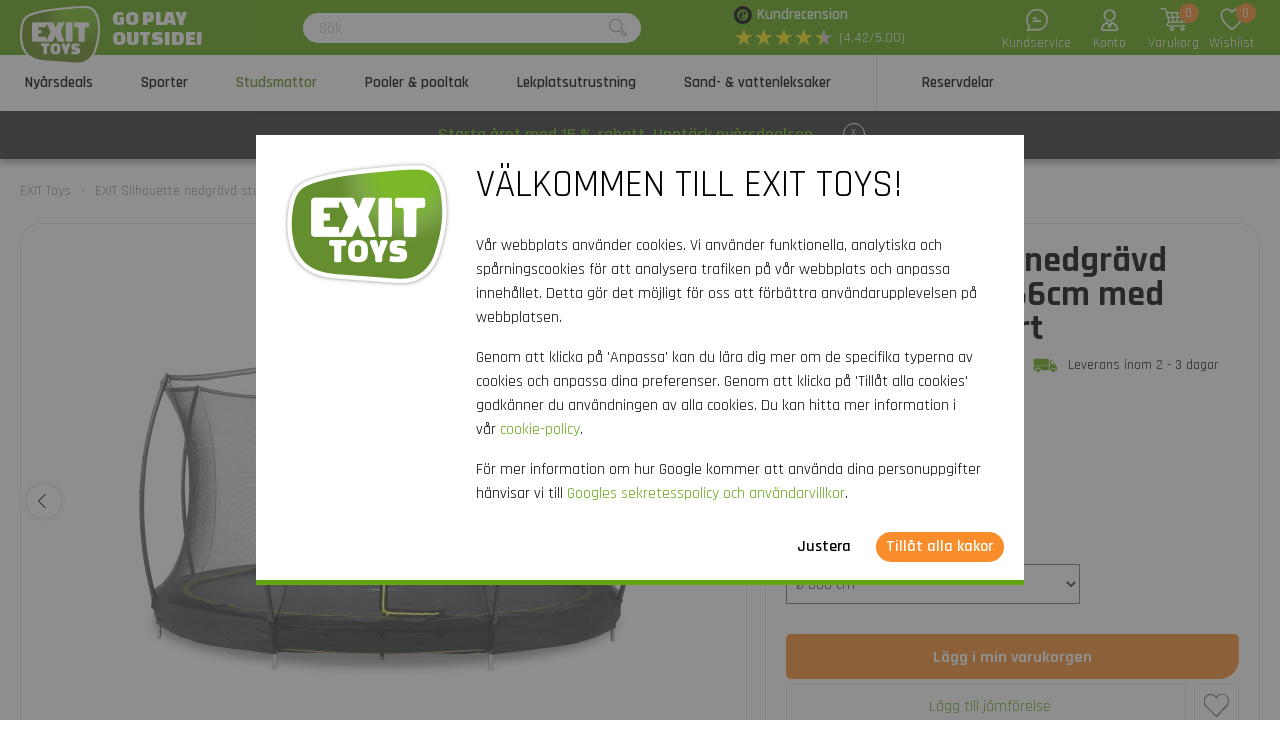

--- FILE ---
content_type: text/html; charset=utf-8
request_url: https://www.exittoys.se/exit-silhouette-nedgravd-studsmatta-o366cm-med-skyddsnat-svart-12-95-12-00
body_size: 40056
content:
<!DOCTYPE html>
<html lang="sv-SE" class="b2cse">
<!--
dicode BV, 2026, http://www.dicode.nl/
Versie: 2.83.20260115084138
Laadtijd: 0.2158s
Datum: zondag, 18 januari 2026
-->
<head>
<title>EXIT Silhouette nedgr&auml;vd studsmatta &oslash;366cm med skyddsn&auml;t - svart | EXIT Toys</title>
<meta http-equiv="content-type" content="text/html; charset=utf-8" />
<meta name="description" content="Vill du best&auml;ll EXIT Silhouette nedgr&auml;vd studsmatta &oslash;366cm med skyddsn&auml;t - svart? ✓ Utomhusleksaker av h&ouml;g kvalitet ✓ Snabb leverans" />
<meta name="keywords" content="EXIT,Silhouette,nedgr&auml;vd,studsmatta,&oslash;366cm,med,skyddsn&auml;t,-,svart" />
<meta name="viewport" content="width=device-width, initial-scale=1">

<meta name="format-detection" content="telephone=no" />

<script>
var jsstart = Date.now();
var siteurl	= "/", language = "sv-SE", currency = "SEK", brand = "EXIT Toys", version = "2.83.20260115084138", is_user = false, page = "webshopproductversions", abtest = "a", trustedshopsid = "X271EF5727463D51D26277A0DD061DC26", webshop = "se", optimize_stock = 1;
</script>

<link rel="stylesheet" type="text/css" href="/css/2.83.20260115084138/1761736279-www-exittoys-se.css" media="all" />

<link rel="shortcut icon" href="/551/0/0/1/ffffff00/fe238746/b1152cbfedf8482982acd3f8729593c2d3adba1530cf9d845bcbf5d3be6a3b21/favicon.png" />
<link rel="icon" type="image/vnd.microsoft.icon" href="/551/0/0/1/ffffff00/fe238746/b1152cbfedf8482982acd3f8729593c2d3adba1530cf9d845bcbf5d3be6a3b21/favicon.png" />
<link rel="icon" type="image/x-icon" href="/551/0/0/1/ffffff00/fe238746/b1152cbfedf8482982acd3f8729593c2d3adba1530cf9d845bcbf5d3be6a3b21/favicon.png" />

<link rel="alternate" href="https://www.exittoys.nl/exit-silhouette-inground-trampoline-o366cm-met-veiligheidsnet-zwart-12-95-12-00" hreflang="nl-NL" /><link rel="alternate" href="https://www.exittoys.be/exit-silhouette-inground-trampoline-o366cm-met-veiligheidsnet-zwart-12-95-12-00" hreflang="nl-BE" /><link rel="alternate" href="https://www.exittoys.de/exit-silhouette-bodentrampolin-o366cm-mit-sicherheitsnetz-schwarz-12-95-12-00" hreflang="de-DE" /><link rel="alternate" href="https://www.exittoys.at/exit-silhouette-bodentrampolin-o366cm-mit-sicherheitsnetz-schwarz-12-95-12-00" hreflang="de-AT" /><link rel="alternate" href="https://www.exittoys.ie/exit-silhouette-ground-trampoline-o366cm-with-safety-net-black-12-95-12-00" hreflang="en-IE" /><link rel="alternate" href="https://www.exittoys.fr/trampoline-enterre-exit-silhouette-o366cm-avec-filet-de-securite-noir-12-95-12-00" hreflang="fr-FR" /><link rel="alternate" href="https://www.exittoys.co.uk/exit-silhouette-ground-trampoline-12ft-with-safety-net-black-12-95-12-00" hreflang="en-GB" /><link rel="alternate" href="https://www.exittoys.es/cama-elastica-enterrada-exit-silhouette-o366cm-con-red-de-seguridad-color-negro-12-95-12-00" hreflang="es-ES" /><link rel="alternate" href="https://www.exittoys.it/trampolino-elastico-interrato-exit-silhouette-o366cm-con-rete-di-sicurezza-nero-12-95-12-00" hreflang="it-IT" /><link rel="alternate" href="https://www.exittoys.pl/trampolina-ziemna-silhouette-exit-o366cm-z-siatką-zabezpieczającą-czarna-12-95-12-00" hreflang="pl-PL" /><link rel="alternate" href="https://www.exittoys.se/exit-silhouette-nedgravd-studsmatta-o366cm-med-skyddsnat-svart-12-95-12-00" hreflang="sv-SE" /><link rel="alternate" href="https://www.exittoys.dk/exit-silhouette-nedgravet-trampolin-o366cm-med-sikkerhedsnet-sort-12-95-12-00" hreflang="da-DK" />


<script>
window.dataLayer = [];
window.dataLayer.push = function dLp() {
if ( window.dataLayer.push == dLp )
if ( typeof arguments[0].eventCallback != 'undefined' )
arguments[0].eventCallback();
return Array.prototype.push.apply(this,arguments);
};

(function(w,d,s,l,i){w[l]=w[l]||[];w[l].push({'gtm.start':
new Date().getTime(),event:'gtm.js'});var f=d.getElementsByTagName(s)[0],
j=d.createElement(s),dl=l!='dataLayer'?'&l='+l:'';j.async=true;j.src=
'//www.googletagmanager.com/gtm.js?id='+i+dl;f.parentNode.insertBefore(j,f);
})(window,document,'script','dataLayer','GTM-KQFGBLS');</script>

<script type="application/ld+json">[{"@context":"https:\/\/schema.org","@type":"Organization","name":"EXIT Toys","url":"https:\/\/www.exittoys.se\/","contactPoint":{"@type":"ContactPoint","contactType":"Customer Service","telephone":"0200 - 439508","email":"info@exittoys.com","areaServed":"Europe","availableLanguage":"Dutch"},"image":"https:\/\/www.exittoys.se\/551\/0\/0\/1\/ffffff00\/fe238746\/220d04360355d6cf684edb7f3797081268ce62b0fac57c9408888ba523032fc3\/exittoys-logo-header.svg","aggregateRating":{"@type":"AggregateRating","ratingValue":"4.42","bestRating":"5","worstRating":"1","ratingCount":"72"}},{"@context":"https:\/\/schema.org","@type":"Product","name":"EXIT Silhouette nedgr\u00e4vd studsmatta \u00f8366cm med skyddsn\u00e4t - svart","description":"EXIT Silhouette nedgr\u00e4vd studsmatta \u00f8366cm med skyddsn\u00e4t - svart\r\nEXIT Silhouette nedgr\u00e4vd studsmatta \u00e4r en rund studsmatta med mattsvart kantskydd. F\u00f6r att montera den gr\u00e4ver du en grop i marken d\u00e4r du vill placera studsmattan f\u00f6r ett trevligt och s\u00e4kert resultat. S\u00e5 f\u00f6r\u00e4ldrar beh\u00f6ver inte oroa sig f\u00f6r att deras barn av misstag ska falla fr\u00e5n en h\u00f6g studsmatta.\r\nKombinationen av en nedgr\u00e4vd studsmatta med ett skyddsn\u00e4t garanterar den ultimata s\u00e4kerheten. Det medf\u00f6ljande skyddsn\u00e4tet h\u00e4nger mycket sp\u00e4nt fr\u00e5n det b\u00f6jda st\u00f6det. Detta \u00e4r inte bara mycket s\u00e4kert eftersom barn inte kan trassla i n\u00e4tet, men det ser ocks\u00e5 mycket trevligare ut i din tr\u00e4dg\u00e5rd. Skyddsn\u00e4tet har en i\u00f6gonfallande fluorescerande gr\u00f6n dragkedja s\u00e5 att du omedelbart kan se om dragkedjan \u00e4r ordentligt st\u00e4ngd.\r\nDet h\u00f6gkvalitativa kantskyddet till Silhouette studsmattan t\u00e4cker helt de galvaniserade fj\u00e4drarna och har ett specialutvecklat skyddssystem som f\u00f6rhindrar att f\u00f6tterna trasslar in sig i fj\u00e4drarna. De kraftiga fj\u00e4drarna garanterar fantastisk hoppstyrka. Ramen p\u00e5 Silhouette studsmattan \u00e4r galvaniserad och pulverlackerad f\u00f6r att skydda mot rost. EXIT Silhouette studsmattor \u00e4r coola, robusta och garanterar o\u00e4ndlig hoppgl\u00e4dje!\r\nStandardversionen inkluderar\r\n\r\nHoppduk\r\nSvart kantskydd\r\n72 galvaniserade fj\u00e4drar p\u00e5 14,1 cm\r\n4 metallben\r\nSkyddsn\u00e4t med dragkedja\r\nFj\u00e4derkrok\r\nManual\r\n","brand":{"@context":"http:\/\/schema.org","@type":"Brand","name":"EXIT Toys"},"category":"Studsmattor","model":"Silhouette studsmattor","color":"","size":"\u00f8 366 cm","image":["https:\/\/www.exittoys.se\/604\/0\/0\/1\/ffffff00\/ee3a4d1f\/e8a19e67a5f3087239cc744dbd35d048eec9f7a3c5155b93f0c7a5bf16fc5f99\/exit-silhouette-nedgravd-studsmatta-o366cm-med-skyddsnat-svart.jpg","https:\/\/www.exittoys.se\/604\/0\/0\/1\/ffffff00\/ee3a4d1f\/63bfb716386a59b33855f636a76b1ccd5eab1e5c2d893140a2b5bcb89fd4811b\/exit-silhouette-nedgravd-studsmatta-o366cm-med-skyddsnat-svart.jpg","https:\/\/www.exittoys.se\/604\/0\/0\/1\/ffffff00\/ee3a4d1f\/89f64d9461c64330c09e4ae70b36e76575e5665fb784afa5458c1b8c8f87466f\/exit-silhouette-nedgravd-studsmatta-o366cm-med-skyddsnat-svart.jpg","https:\/\/www.exittoys.se\/604\/0\/0\/1\/ffffff00\/ee3a4d1f\/a9423f9e00efd7df31d2a02f24e688d98a6c78d6c3c2a4bc18948059f4f491c1\/exit-silhouette-nedgravd-studsmatta-o366cm-med-skyddsnat-svart.jpg","https:\/\/www.exittoys.se\/604\/0\/0\/1\/ffffff00\/ee3a4d1f\/abfaf1ebb099604a345da435140e76af7d82fc94f8300d5856bf6c8efd8a11ac\/exit-silhouette-nedgravd-studsmatta-o366cm-med-skyddsnat-svart.jpg"],"sku":"12.95.12.00","gtin13":"8717703020403","offers":{"@type":"Offer","availability":"https:\/\/schema.org\/InStock","itemCondition":"https:\/\/schema.org\/NewCondition","price":"5169","priceCurrency":"SEK","url":"https:\/\/www.exittoys.se\/exit-silhouette-nedgravd-studsmatta-o366cm-med-skyddsnat-svart-12-95-12-00","priceValidUntil":"2026-12-31","seller":{"@type":"Organization","name":"EXIT Toys","url":"https:\/\/www.exittoys.se\/","logo":"https:\/\/www.exittoys.se\/551\/0\/0\/1\/ffffff00\/fe238746\/680dbc4387703fc305dbfa5e9243a4856bf1697fb57ad9bf10582febf8c1a3db\/header-logo.png"},"shippingDetails":[{"@type":"OfferShippingDetails","shippingRate":{"@type":"MonetaryAmount","value":"119","currency":"SEK"},"shippingDestination":{"@type":"DefinedRegion","addressCountry":"SE"},"deliveryTime":{"@type":"ShippingDeliveryTime","handlingTime":{"@type":"QuantitativeValue","minValue":"0","maxValue":"1","unitCode":"d"},"transitTime":{"@type":"QuantitativeValue","minValue":"2","maxValue":"3","unitCode":"d"}}}]}}]</script>
<link rel="canonical" href="https://www.exittoys.se/exit-silhouette-nedgravd-studsmatta-o366cm-med-skyddsnat-svart-12-95-12-00" />

</head>
<body class="">
<noscript>
<iframe src="//www.googletagmanager.com/ns.html?id=GTM-KQFGBLS" height="0" width="0" style="display:none;visibility:hidden"></iframe>
</noscript>


<header class="container" id="div_header">
<div class="site">
<figure class="logo">
<a href="/"><img src="/551/0/0/1/ffffff00/fe238746/220d04360355d6cf684edb7f3797081268ce62b0fac57c9408888ba523032fc3/exittoys-logo-header.svg" alt="Exittoys logo Header" width="620" height="459" /></a>
<figcaption><p>Go play<br />outside!</p></figcaption>
</figure>
<form action="/sok" method="post" id="frm_header_search">
<div id="div_search_field">
<input type="text" name="search" autocomplete="off" value="" placeholder="S&ouml;k" class="ui-autocomplete-input" />
<button></button>
</div>
</form>


<div class="trustedshops">
<div class="reviews">
<div class="trustedlogo "></div>
<div class="trusteddescription">
<a href="https://www.trustedshops.eu/buyerrating/info_X271EF5727463D51D26277A0DD061DC26.html?sort=date" rel="external nofollow">Kundrecension</a>
</div>
</div>
<div class="reviews">
<div class="stars">
<div class="background"><span>★</span><span>★</span><span>★</span><span>★</span><span>★</span></div>
<div class="rating" style="width: 88.4%"><span>★</span><span>★</span><span>★</span><span>★</span><span>★</span></div>
</div>
<div class="score">(4.42/5.00)</div>
</div>
</div>
<div class="contact">
<a href="/exit-toys/kontakt"></a>
<span>Kundservice</span>
</div>
<div class="myaccount">
<a href="/mitt-konto"></a>
<span>Konto</span>

</div>
<div id="div_xmlhttp_shoppingcart" data-url="/varukorg">
<div class="cart">
<div class="amount">0</div>
<a href="/varukorg"></a>
</div>
<span>Varukorg</span>
</div>
<div class="favorites">
<div class="icon">
<div class="amount">0</div>
<a href="/"></a>
</div>
<span>Wishlist</span>
</div>
</div>
</header>
<nav id="div_mobilemenu">
<div class="mobilemenu">Meny</div>
<div class="menubox">
<ul>
<li class=""><div class="image"><img src="/301/0/0/1/ffffff00/6f3f6624/e965dde8a48f4fb3c2473d7e06c17940e0425016691a0a91b0d36a2563704539/offerte-d-autunno.jpg" loading="lazy" alt="Offerte d&#039;Autunno" width="360" height="220"/></div><a href="/nyarsdeals">Ny&aring;rsdeals</a>
<div class="icon"></div>

</li><li class=""><div class="image"><img src="/301/0/0/1/ffffff00/6f3f6624/a2c30a66df49daf19b2d7604e1528b51b39fe7ac22cdda4d523a745f3fd6c3d3/vill-du-kopa-fotbollsmal-basketstang-rebounder.jpg" loading="lazy" alt="Vill du k&ouml;pa fotbollsm&aring;l, basketst&aring;ng, rebounder?" width="360" height="220"/></div><a href="/sporter">Sporter</a>
<div class="icon"></div>
<div class="productgroups">
<ul>
<li ><a href="/fotboll">Fotboll</a>
<ul class="subitem">
<li ><a href="/fotboll/fotbollsmal">Fotbollsm&aring;l</a></li><li ><a href="/fotboll/rebounders">Rebounders</a></li><li ><a href="/fotboll/pannabanor">Pannabanor</a></li><li ><a href="/fotboll/backstop-bollfangarnat">Backstop bollf&aring;ngarn&auml;t</a></li>
</ul>
</li><li ><a href="/padel-rebounder">Padel-rebounder</a>

</li><li ><a href="/basketboll">Basketboll</a>
<ul class="subitem">
<li ><a href="/basketboll/basketstativ-och-basketkorgar">Basketstativ och basketkorgar</a></li>
</ul>
</li><li ><a href="/hockey">Hockey</a>
<ul class="subitem">
<li ><a href="/hockey/hockeymal">Hockeym&aring;l</a></li><li ><a href="/hockey/rebounders">Rebounders</a></li><li ><a href="/hockey/pannabanor">Pannabanor</a></li>
</ul>
</li><li ><a href="/multisport">Multisport</a>
<ul class="subitem">
<li ><a href="/multisport/getset-enheter">GetSet-enheter</a></li><li ><a href="/multisport/sport-studsmattor">Sport-studsmattor</a></li><li ><a href="/multisport/multisportnat">Multisportn&auml;t</a></li>
</ul>
</li>
</ul>
</div>
</li><li class="active"><div class="image"><img src="/301/0/0/1/ffffff00/6f3f6624/05c31fe9a382b5031b9fdcaec2e69b46289773d8463ea7e66c4cb5ec49854a15/letar-du-efter-studsmattor-bestall-nu-hos.jpg" loading="lazy" alt="Letar du efter studsmattor? | Best&auml;ll nu hos" width="360" height="220"/></div><a href="/studsmattor">Studsmattor</a>
<div class="icon"></div>
<div class="productgroups">
<ul>
<li ><a href="/studsmattor/studsmatte-serierna">Studsmatte-serierna</a>
<ul class="subitem">
<li ><a href="/studsmattor/allure-studsmattor">Allure studsmattor</a></li><li ><a href="/studsmattor/lotus-studsmattor">Lotus studsmattor</a></li><li ><a href="/studsmattor/elegant-studsmattor">Elegant studsmattor</a></li><li ><a href="/studsmattor/silhouette-studsmattor">Silhouette studsmattor</a></li><li ><a href="/studsmattor/peakpro-studsmattor">PeakPro studsmattor</a></li><li ><a href="/studsmattor/dynamic-studsmattor">Dynamic studsmattor</a></li><li ><a href="/studsmattor/interra-studsmattor">InTerra studsmattor</a></li><li ><a href="/studsmattor/black-edition-studsmattor">Black Edition studsmattor</a></li><li ><a href="/studsmattor/tiggy-junior-studsmattor">Tiggy junior studsmattor</a></li>
</ul>
</li><li ><a href="/studsmattor/paketpris">Paketpris</a>

</li><li ><a href="/studsmattor/typer-av-studsmattor">Typer av studsmattor</a>
<ul class="subitem">
<li ><a href="/studsmattor/studsmattor-pa-ben">Studsmattor p&aring; ben</a></li><li ><a href="/studsmattor/marktrampoliner">Marktrampoliner</a></li><li ><a href="/studsmattor/nedgravda-studsmattor">Nedgr&auml;vda studsmattor</a></li><li ><a href="/studsmattor/sport-studsmattor">Sport-studsmattor</a></li><li ><a href="/studsmattor/runda-studsmattor">Runda studsmattor</a></li><li ><a href="/studsmattor/rektangulara-studsmattor">Rektangul&auml;ra studsmattor</a></li>
</ul>
</li><li ><a href="/studsmattor/tillagg-till-din-studsmatta">Till&auml;gg till din studsmatta</a>
<ul class="subitem">
<li ><a href="/studsmattor/overdrag-till-studsmatta">&Ouml;verdrag till studsmatta</a></li><li ><a href="/studsmattor/tillbehor-till-studsmatta">Tillbeh&ouml;r till studsmatta</a></li><li ><a href="/studsmattor/stopp-for-robotgrasklippare-for-studsmattor">Stopp f&ouml;r robotgr&auml;sklippare f&ouml;r studsmattor</a></li>
</ul>
</li>
</ul>
</div>
</li><li class=""><div class="image"><img src="/301/0/0/1/ffffff00/6f3f6624/fb22fc255e24e50fa326b7317e03b1eadd7b1c1f66af87e189cb03e2dc61028c/pooler-pooltak.jpg" loading="lazy" alt="Pooler &amp; pooltak" width="360" height="220"/></div><a href="/pooler-och-pooltak">Pooler &amp; pooltak</a>
<div class="icon"></div>
<div class="productgroups">
<ul>
<li ><a href="/pooler-och-pooltak/pooler">Pooler</a>
<ul class="subitem">
<li ><a href="/pooler-och-pooltak/pooler/rektangulara-pooler">Rektangul&auml;ra pooler</a></li><li ><a href="/pooler-och-pooltak/pooler/runda-pooler">Runda pooler</a></li><li ><a href="/pooler-och-pooltak/pooler/pooltak-och-solsegel">Pooltak och solsegel</a></li><li ><a href="/pooler-och-pooltak/pooler/pool-varmepumpar">Pool v&auml;rmepumpar</a></li><li ><a href="/pooler-och-pooltak/pooler/tillbehor-till-poolen">Tillbeh&ouml;r till poolen</a></li>
</ul>
</li><li ><a href="/pooler-och-pooltak/pooltak">Pooltak</a>
<ul class="subitem">
<li ><a href="/pooler-och-pooltak/pooltak/pooltak">Pooltak</a></li><li ><a href="/pooler-och-pooltak/pooltak/solsegel-for-pool">Solsegel f&ouml;r pool</a></li>
</ul>
</li><li ><a href="/pooler-och-pooltak/spa">Spa</a>
<ul class="subitem">
<li ><a href="/pooler-och-pooltak/spa/spa">Spa</a></li><li ><a href="/pooler-och-pooltak/spa/spa-tillbehor">Spa-tillbeh&ouml;r</a></li>
</ul>
</li>
</ul>
</div>
</li><li class=""><div class="image"><img src="/301/0/0/1/ffffff00/6f3f6624/fa0b6ae0c0a3a331885a6e7adbaf37dcc3e7785de6c400360deeeda8091ddde7/lekplatsutrustning.jpg" loading="lazy" alt="Lekplatsutrustning" width="360" height="220"/></div><a href="/lekplatsutrustning">Lekplatsutrustning</a>
<div class="icon"></div>
<div class="productgroups">
<ul>
<li ><a href="/lekplatsutrustning/exit">EXIT-serien</a>
<ul class="subitem">
<li ><a href="/lekplatsutrustning/exit/hika">Hika lekstuga</a></li><li ><a href="/lekplatsutrustning/exit/yuki">Yuki lekstugor</a></li><li ><a href="/lekplatsutrustning/exit/panorama">Panorama lekstugor</a></li><li ><a href="/lekplatsutrustning/exit/loft">Loft lekstugor</a></li><li ><a href="/lekplatsutrustning/exit/crooky">Crooky lekstugor</a></li><li ><a href="/lekplatsutrustning/exit/fantasia">Fantasia lekstugor</a></li><li ><a href="/lekplatsutrustning/exit/ivy">Ivy lekutrustning</a></li><li ><a href="/lekplatsutrustning/exit/getset-enheter">GetSet-enheter</a></li><li ><a href="/lekplatsutrustning/exit/climbing-dome">Kl&auml;tterkupoler</a></li><li ><a href="/lekplatsutrustning/exit/my-first">My First slides</a></li><li ><a href="/lekplatsutrustning/exit/gungbrada">Gungbr&auml;da</a></li>
</ul>
</li><li ><a href="/lekplatsutrustning/lekstuga">Lekstugor</a>
<ul class="subitem">
<li ><a href="/lekplatsutrustning/lekstuga/lekstuga-av-tra">Lekstuga av tr&auml;</a></li><li ><a href="/lekplatsutrustning/lekstuga/lekstuga-med-rutschkana">Lekstuga med rutschkana</a></li><li ><a href="/lekplatsutrustning/lekstuga/tillbehor">Tillbeh&ouml;r f&ouml;r lekstugor</a></li>
</ul>
</li><li ><a href="/lekplatsutrustning/klatterstallning">Kl&auml;tterst&auml;llningar</a>

</li><li ><a href="/lekplatsutrustning/rutschkana-for-barn">Rutschkana f&ouml;r barn</a>

</li><li ><a href="/lekplatsutrustning/gunga">Gungor</a>
<ul class="subitem">
<li ><a href="/lekplatsutrustning/gunga/gungsitsar">Gungsitsar</a></li>
</ul>
</li><li ><a href="/lekplatsutrustning/gungbrada">Gungbr&auml;da</a>

</li>
</ul>
</div>
</li><li class=""><div class="image"><img src="/301/0/0/1/ffffff00/6f3f6624/3433be772978c0e7ce75901c974a5d9fcc4bef1df512967994ddcaa39259d111/sand-och-vattenleksaker.jpg" loading="lazy" alt="Sand- och vattenleksaker" width="360" height="220"/></div><a href="/sand-vattenleksaker">Sand- &amp; vattenleksaker</a>
<div class="icon"></div>
<div class="productgroups">
<ul>
<li ><a href="/sand-vattenleksaker/utekok-av-tra">Utek&ouml;k av tr&auml;</a>

</li><li ><a href="/sand-vattenleksaker/set-med-vattenleksaker">Set med vattenleksaker</a>

</li><li ><a href="/sand-vattenleksaker/planteringsbord">Planteringsbord</a>

</li><li ><a href="/sand-vattenleksaker/sand-vattenbord">Sand &amp; vattenbord</a>

</li><li ><a href="/sand-vattenleksaker/sandlador">Sandl&aring;dor</a>

</li>
</ul>
</div>
</li><li class=""><div class="image"><img src="/301/0/0/1/ffffff00/6f3f6624/a1bf222c8096875b0d9fcef485d68211586592b0faa387696fb2587bbd00e7d8/reservdelar-for-leksaker-for-utomhusbruk-bestall-nu.jpg" loading="lazy" alt="Reservdelar f&ouml;r leksaker f&ouml;r utomhusbruk | Best&auml;ll nu" width="360" height="220"/></div><a href="/reservdelar">Reservdelar</a>
<div class="icon"></div>
<div class="productgroups">
<ul>
<li ><a href="/reservdelar/sporter">Sporter</a>

</li><li ><a href="/reservdelar/studsmattor">Studsmattor</a>

</li><li ><a href="/reservdelar/pooler-och-spa">Pooler och spa</a>

</li><li ><a href="/reservdelar/lekstugor-lekutrustning">Lekstugor &amp; lekutrustning</a>

</li><li ><a href="/reservdelar/sand-vattenleksaker">Sand- &amp; vattenleksaker</a>

</li><li ><a href="/reservdelar/pedal-gokarts-trehjulingar">Pedal-gokarts &amp; trehjulingar</a>

</li>
</ul>
</div>
</li>
</ul>
<ul>
<div class="ctitle">Kundtj&auml;nst</div>
<li class=""><a href="/exit-toys/kontakt">Kontakt</a></li><li class=""><a href="/kundtjanst/exit-service-portal">EXIT Service Portal</a></li><li class=""><a href="/kundtjanst/bestalla">Best&auml;lla</a></li><li class=""><a href="/kundtjanst/betalning">Betalning</a></li><li class=""><a href="/kundtjanst/leverans">Leverans</a></li>
</ul>
</div>
</nav>
<nav id="div_menu">
<div class="site">
<ul>
<li class=""><a href="/nyarsdeals">Ny&aring;rsdeals</a></li><li class=""><a href="/sporter">Sporter</a></li><li class="current"><a href="/studsmattor">Studsmattor</a></li><li class=""><a href="/pooler-och-pooltak">Pooler &amp; pooltak</a></li><li class=""><a href="/lekplatsutrustning">Lekplatsutrustning</a></li><li class=""><a href="/sand-vattenleksaker">Sand- &amp; vattenleksaker</a></li><li class=""><a href="/reservdelar">Reservdelar</a></li>
</ul>
</div>
<div class="submenu">
<div class="box ">
<div class="site">
<div class="productgroups">
<ul>

</ul>
</div>
<div class="intro" data-page="5691">
<div class="image">
<a href="/nyarsdeals"><img loading="lazy" src="/301/0/0/1/ffffff00/6f3f6624/e965dde8a48f4fb3c2473d7e06c17940e0425016691a0a91b0d36a2563704539/offerte-d-autunno.jpg" alt="Offerte d&#039;Autunno" width="360" height="220" /></a>
</div>
<div class="info">
<div class="ctitle">Ny&aring;rsdeals - 15% rabatt</div>
</div>
<div class="clear"></div>
</div>
<div class="clear"></div>
</div>
<div class="clear"></div>
</div><div class="box ">
<div class="site">
<div class="productgroups">
<ul>
<li class=""><a data-page="2857" href="/fotboll">Fotboll</a>
<ul>
<li><a data-page="2858" href="/fotboll/fotbollsmal">Fotbollsm&aring;l</a></li><li><a data-page="2859" href="/fotboll/rebounders">Rebounders</a></li><li><a data-page="2860" href="/fotboll/pannabanor">Pannabanor</a></li><li><a data-page="2861" href="/fotboll/backstop-bollfangarnat">Backstop bollf&aring;ngarn&auml;t</a></li>
</ul>
</li><li class=" nosub strong margin"><a data-page="4178" href="/padel-rebounder">Padel-rebounder</a>

</li><li class=""><a data-page="2863" href="/basketboll">Basketboll</a>
<ul>
<li><a data-page="2864" href="/basketboll/basketstativ-och-basketkorgar">Basketstativ och basketkorgar</a></li>
</ul>
</li><li class=""><a data-page="2865" href="/hockey">Hockey</a>
<ul>
<li><a data-page="2866" href="/hockey/hockeymal">Hockeym&aring;l</a></li><li><a data-page="2867" href="/hockey/rebounders">Rebounders</a></li><li><a data-page="2868" href="/hockey/pannabanor">Pannabanor</a></li>
</ul>
</li><li class=""><a data-page="2906" href="/multisport">Multisport</a>
<ul>
<li><a data-page="4036" href="/multisport/getset-enheter">GetSet-enheter</a></li><li><a data-page="4037" href="/multisport/sport-studsmattor">Sport-studsmattor</a></li><li><a data-page="2907" href="/multisport/multisportnat">Multisportn&auml;t</a></li>
</ul>
</li>
</ul>
</div>
<div class="intro" data-page="3266">
<div class="image">
<a href="/sporter"><img loading="lazy" src="/301/0/0/1/ffffff00/6f3f6624/a2c30a66df49daf19b2d7604e1528b51b39fe7ac22cdda4d523a745f3fd6c3d3/vill-du-kopa-fotbollsmal-basketstang-rebounder.jpg" alt="Vill du k&ouml;pa fotbollsm&aring;l, basketst&aring;ng, rebounder?" width="360" height="220" /></a>
</div>
<div class="info">
<div class="ctitle">Tr&auml;ning</div>
<p>Ett sk&ouml;nt tr&auml;ningspass utomhus, tr&auml;ning inf&ouml;r en t&auml;vling eller en rolig match med hela familjen: med tr&auml;ningsprodukterna fr&aring;n EXIT Toys kan du f&ouml;rvandla din tr&auml;dg&aring;rd eller uppfart till en riktig idrottsplats!</p>
</div>
<div class="clear"></div>
</div><div class="intro" data-page="2857">
<div class="image">
<a href="/fotboll"><img loading="lazy" src="/301/0/0/1/ffffff00/6f3f6624/c9fe2e504f2439e12ae79575f8dee5bfcd494244c607a2e453d23829043e9fde/fotboll.jpg" alt="Fotboll" width="360" height="220" /></a>
</div>
<div class="info">
<div class="ctitle">Fotboll</div>
<p>&Auml;r du en riktig fotbolls&auml;lskare? F&ouml;rb&auml;ttra dina bollf&auml;rdigheter, ta ut din energi i tr&auml;dg&aring;rden eller tr&auml;na f&ouml;r en viktig match med rebounders, fotbolls- och pannam&aring;l fr&aring;n EXIT Toys. Garanterad fotbollsgl&auml;dje!</p>
</div>
<div class="clear"></div>
</div><div class="intro" data-page="2858">
<div class="image">
<a href="/fotboll/fotbollsmal"><img loading="lazy" src="/301/0/0/1/ffffff00/6f3f6624/bc19f6cfe10f360d6407d61f091b96ac18ee9f72201f0712f11c1d81772c278b/letar-du-efter-fotbollsmal-bestall-nu-hos.jpg" alt="Letar du efter fotbollsm&aring;l? | Best&auml;ll nu hos" width="360" height="220" /></a>
</div>
<div class="info">
<div class="ctitle">Fotbollsm&aring;l</div>
<p>Spelar du ofta p&aring; fotbollsplanen? EXIT Toys har fotbollsm&aring;l i olika storlekar och modeller. Du g&ouml;r oftare m&aring;l med EXIT fotbollsm&aring;l!</p>
</div>
<div class="clear"></div>
</div><div class="intro" data-page="2859">
<div class="image">
<a href="/fotboll/rebounders"><img loading="lazy" src="/301/0/0/1/ffffff00/6f3f6624/b204112e6327737c0940a2c2493deec57090660eda5f82550d96dfb80f23050f/letar-du-efter-rebounders-bestall-nu-hos.jpg" alt="Letar du efter rebounders? | Best&auml;ll nu hos" width="360" height="220" /></a>
</div>
<div class="info">
<div class="ctitle">Rebounders</div>
<p>Passa, skjuta, ta emot, st&aring; i m&aring;l, kasta och nicka? Tr&auml;na dina bollf&auml;rdigheter med EXIT Toys rebounders. M&ouml;jligheterna &auml;r o&auml;ndliga!</p>
</div>
<div class="clear"></div>
</div><div class="intro" data-page="2860">
<div class="image">
<a href="/fotboll/pannabanor"><img loading="lazy" src="/301/0/0/1/ffffff00/6f3f6624/901ff3d769f58c6eb50cec1e403fb532f15ca57e6b494ea1a51efe33099905f1/letar-du-efter-pannabanor-bestall-nu-hos.jpg" alt="Letar du efter pannabanor? | Best&auml;ll nu hos" width="360" height="220" /></a>
</div>
<div class="info">
<div class="ctitle">Pannabanor</div>
<p>Ett utmanande fotbollsmatch som kan spelas var som helst? Pannafotboll &auml;r trenden inom gatufotboll och blir alltmer popul&auml;r bland ungdomar. L&aring;t oss spela panna!</p>
</div>
<div class="clear"></div>
</div><div class="intro" data-page="2861">
<div class="image">
<a href="/fotboll/backstop-bollfangarnat"><img loading="lazy" src="/301/0/0/1/ffffff00/6f3f6624/c02ebc1171af2ccc29d823eaadfa71a92b6839fdbb60e19852e7be6136d19eb1/backstop-bollfangarnat-bestall-nu.jpg" alt="Backstop bollf&aring;ngarn&auml;t? | Best&auml;ll nu" width="360" height="220" /></a>
</div>
<div class="info">
<div class="ctitle">Backstop bollf&aring;ngarn&auml;t</div>
<p>Spr&auml;cker bollen ibland dina bloml&aring;dor, f&ouml;rst&ouml;r dina v&auml;xter eller tr&auml;ffar &aring;sk&aring;dare? Med EXIT backstop bollf&aring;ngarn&auml;t &auml;r detta ett minne blott.</p>
</div>
<div class="clear"></div>
</div><div class="intro" data-page="4178">
<div class="image">
<a href="/padel-rebounder"><img loading="lazy" src="/301/0/0/1/ffffff00/6f3f6624/f6f8605a6545fd5e5a5cad674559da23319c51181eca3ce239a79c92055adb0f/kop-smash-padel-rebounder-bestall-nu-fran.jpg" alt="K&ouml;p Smash padel-rebounder? | Best&auml;ll nu fr&aring;n" width="360" height="220" /></a>
</div>
<div class="info">
<div class="ctitle">Padel-rebounder</div>
<p>Vill du ta dina padelf&auml;rdigheter till n&auml;sta niv&aring;? Uppt&auml;ck EXIT Smash padel rebounder och tr&auml;na dina slag &ouml;verallt: i tr&auml;dg&aring;rden, p&aring; uppfarten eller i gymmet. Tack vare den perfekta studsen &auml;r den h&auml;r studsmattan din perfekta tr&auml;ningspartner.</p>
</div>
<div class="clear"></div>
</div><div class="intro" data-page="2863">
<div class="image">
<a href="/basketboll"><img loading="lazy" src="/301/0/0/1/ffffff00/6f3f6624/9b979ad444a978bce7c52480684d74d2d98a02f1c7d4186a11cfa8ee3c609ac4/basketboll.jpg" alt="Basketboll" width="360" height="220" /></a>
</div>
<div class="info">
<div class="ctitle">Basketboll</div>
<p>Tr&auml;nar du f&ouml;r en perfekt slam dunk, f&ouml;r att komma i form och f&aring; utm&auml;rkta bollf&auml;rdigheter? Med den h&ouml;gkvalitativa basketst&auml;llningen fr&aring;n EXIT Toys &auml;r allt detta m&ouml;jligt.</p>
</div>
<div class="clear"></div>
</div><div class="intro" data-page="2864">
<div class="image">
<a href="/basketboll/basketstativ-och-basketkorgar"><img loading="lazy" src="/301/0/0/1/ffffff00/6f3f6624/b1cd00161481aa61f3d2148dd7acd5fc4ba1d567855318873bd2ac4a5dcaa5ed/basketstativ-och-basketkorgar-bestall-nu.jpg" alt="Basketstativ och basketkorgar? | Best&auml;ll nu" width="360" height="220" /></a>
</div>
<div class="info">
<div class="ctitle">Basketstativ och basketkorgar</div>
<p>Tr&auml;nar du f&ouml;r en perfekt slam dunk, f&ouml;r att komma i form och f&aring; utm&auml;rkta bollf&auml;rdigheter? Med det h&ouml;gkvalitativa basketst&auml;llningen fr&aring;n EXIT Toys &auml;r allt detta m&ouml;jligt.</p>
</div>
<div class="clear"></div>
</div><div class="intro" data-page="2865">
<div class="image">
<a href="/hockey"><img loading="lazy" src="/301/0/0/1/ffffff00/6f3f6624/8152da5d8afd898bb892f89d1837cf8d607b7ad2478d2088d70653d5409c5211/stor-kollektion-av-hockeyprodukter-bestall-nu-pa.jpg" alt="Stor kollektion av hockeyprodukter | Best&auml;ll nu p&aring;" width="360" height="220" /></a>
</div>
<div class="info">
<div class="ctitle">Hockey</div>
<p>EXIT Toys &auml;r platsen f&ouml;r rebounders, fotbolls- och pannam&aring;l. &Ouml;va straffh&ouml;rnor, pass och andra viktiga hockeyf&auml;rdigheter var och n&auml;r du vill.</p>
</div>
<div class="clear"></div>
</div><div class="intro" data-page="2866">
<div class="image">
<a href="/hockey/hockeymal"><img loading="lazy" src="/301/0/0/1/ffffff00/6f3f6624/b987f9cc3821236b24d7e933c4c699939d2c2884f27d1411f87452923f083544/letar-du-efter-hockeymal-bestall-nu-hos.jpg" alt="Letar du efter hockeym&aring;l? | Best&auml;ll nu hos" width="360" height="220" /></a>
</div>
<div class="info">
<div class="ctitle">Hockeym&aring;l</div>
<p>Se upp hockeyfans! EXIT Toys har hockeym&aring;l i olika storlekar och modeller, s&aring; du kan tr&auml;na i din egen tr&auml;dg&aring;rd.</p>
</div>
<div class="clear"></div>
</div><div class="intro" data-page="2867">
<div class="image">
<a href="/hockey/rebounders"><img loading="lazy" src="/301/0/0/1/ffffff00/6f3f6624/99bf241ce87ba4ce823dfa3b9a78bb6b4ef75a96665c9c61493f17086671adc4/letar-du-efter-rebounders-bestall-nu-hos.jpg" alt="Letar du efter rebounders? | Best&auml;ll nu hos" width="360" height="220" /></a>
</div>
<div class="info">
<div class="ctitle">Rebounders</div>
<p>Bli mer smidig och exakt i ditt hockeyspel med en rebounder fr&aring;n EXIT Toys. Passa, skjuta, st&aring; i m&aring;l eller kasta? Allt &auml;r m&ouml;jligt.</p>
</div>
<div class="clear"></div>
</div><div class="intro" data-page="2868">
<div class="image">
<a href="/hockey/pannabanor"><img loading="lazy" src="/301/0/0/1/ffffff00/6f3f6624/54459f7d1213178c181b389e410ad29c524bb0579049fb40de765c6a7ad20efb/pannabanor-bestall-nu.jpg" alt="Pannabanor? Best&auml;ll nu" width="360" height="220" /></a>
</div>
<div class="info">
<div class="ctitle">Pannabanor</div>
<p>En mini-hockeymatch p&aring; klubben eller n&aring;gon annan plats? EXIT-pannabanorna &auml;r perfekta f&ouml;r att f&ouml;rb&auml;ttra lagspel. Utmana dina lagkamrater p&aring; en match!</p>
</div>
<div class="clear"></div>
</div><div class="intro" data-page="2906">
<div class="image">
<a href="/multisport"><img loading="lazy" src="/301/0/0/1/ffffff00/6f3f6624/10fe84c58010d8959ab146b4ae74e54d5bc40c83eee27aaee8ffec07020c98a1/multisportnat-bestall-nu-hos.jpg" alt="Multisportn&auml;t? | Best&auml;ll nu hos" width="360" height="220" /></a>
</div>
<div class="info">
<div class="ctitle">Multitr&auml;ning</div>
<p>Hos EXIT Toys hittar du multisportn&auml;t, tr&auml;ningsstudsmatta och GetSet-tr&auml;ningsenheter. Det g&ouml;r det m&ouml;jligt f&ouml;r dig att arbeta med teknik, f&auml;rdigheter, styrka och uth&aring;llighet i din egen tr&auml;dg&aring;rd, precis som du vill ha det!</p>
</div>
<div class="clear"></div>
</div><div class="intro" data-page="4036">
<div class="image">
<a href="/multisport/getset-enheter"><img loading="lazy" src="/301/0/0/1/ffffff00/6f3f6624/3212256dfbebf41bbb73ed76f95c40ec47b446f47464c0ff746b190c6c1ed63a/vill-du-kopa-en-getset-enhet-bestall-nu-hos.jpg" alt="Vill du k&ouml;pa en GetSet-enhet? | Best&auml;ll nu hos" width="360" height="220" /></a>
</div>
<div class="info">
<div class="ctitle">GetSet-enheter</div>
<p>Gillar din familj att vara aktiv utomhus eller &auml;r du en riktig tr&auml;ningsfantast? Med v&aring;ra GetSet-enheter kan du tr&auml;na alla typer av olika konditions&ouml;vningar, i din egen tr&auml;dg&aring;rd!</p>
</div>
<div class="clear"></div>
</div><div class="intro" data-page="4037">
<div class="image">
<a href="/multisport/sport-studsmattor"><img loading="lazy" src="/301/0/0/1/ffffff00/6f3f6624/d3c28282ae9cf49096de417e81d76c0e1ef984670f3e800f7b4ccb1ec2b5cf7f/vill-du-kopa-en-traningsstudsmatta-bestall-nu-hos.jpg" alt="Vill du k&ouml;pa en tr&auml;ningsstudsmatta? | Best&auml;ll nu hos" width="360" height="220" /></a>
</div>
<div class="info">
<div class="ctitle">Sport-studsmattor</div>
<p>&Auml;r du en erfaren hoppare och skulle du vilja utf&ouml;ra de mest fantastiska tricken p&aring; studsmattan? D&aring; &auml;r en EXIT sport-studsmatta precis vad du beh&ouml;ver! P&aring; den kan du f&aring; den ultimata k&auml;nslan av frihet.</p>
</div>
<div class="clear"></div>
</div><div class="intro" data-page="2907">
<div class="image">
<a href="/multisport/multisportnat"><img loading="lazy" src="/301/0/0/1/ffffff00/6f3f6624/4fa9002db76431f0056d4d11326554812446d3c4296a1d8cfa4f5c461dfd503b/letar-du-efter-multisportnat-bestall-nu-hos.jpg" alt="Letar du efter multisportn&auml;t? | Best&auml;ll nu hos" width="360" height="220" /></a>
</div>
<div class="info">
<div class="ctitle">Multisportn&auml;t</div>
<p>Tennis, strandtennis, volleyboll, fotbollstennis eller kanske badminton? Kan du inte best&auml;mma dig? Med multisportn&auml;tet kan du g&ouml;ra allt!</p>
</div>
<div class="clear"></div>
</div>
<div class="clear"></div>
</div>
<div class="clear"></div>
</div><div class="box ">
<div class="site">
<div class="productgroups">
<ul>
<li class=""><a data-page="3259" href="/studsmattor/studsmatte-serierna">Studsmatte-serierna</a>
<ul>
<li><a data-page="3540" href="/studsmattor/allure-studsmattor">Allure studsmattor</a></li><li><a data-page="3543" href="/studsmattor/lotus-studsmattor">Lotus studsmattor</a></li><li><a data-page="2871" href="/studsmattor/elegant-studsmattor">Elegant studsmattor</a></li><li><a data-page="2872" href="/studsmattor/silhouette-studsmattor">Silhouette studsmattor</a></li><li><a data-page="2875" href="/studsmattor/peakpro-studsmattor">PeakPro studsmattor</a></li><li><a data-page="3260" href="/studsmattor/dynamic-studsmattor">Dynamic studsmattor</a></li><li><a data-page="5062" href="/studsmattor/interra-studsmattor">InTerra studsmattor</a></li><li><a data-page="2877" href="/studsmattor/black-edition-studsmattor">Black Edition studsmattor</a></li><li><a data-page="2876" href="/studsmattor/tiggy-junior-studsmattor">Tiggy junior studsmattor</a></li>
</ul>
</li><li class=" nosub strong margin"><a data-page="5702" href="/studsmattor/paketpris">Paketpris</a>

</li><li class=""><a data-page="3274" href="/studsmattor/typer-av-studsmattor">Typer av studsmattor</a>
<ul>
<li><a data-page="3269" href="/studsmattor/studsmattor-pa-ben">Studsmattor p&aring; ben</a></li><li><a data-page="3270" href="/studsmattor/marktrampoliner">Marktrampoliner</a></li><li><a data-page="3271" href="/studsmattor/nedgravda-studsmattor">Nedgr&auml;vda studsmattor</a></li><li><a data-page="3913" href="/studsmattor/sport-studsmattor">Sport-studsmattor</a></li><li><a data-page="3272" href="/studsmattor/runda-studsmattor">Runda studsmattor</a></li><li><a data-page="3273" href="/studsmattor/rektangulara-studsmattor">Rektangul&auml;ra studsmattor</a></li>
</ul>
</li><li class=""><a data-page="3344" href="/studsmattor/tillagg-till-din-studsmatta">Till&auml;gg till din studsmatta</a>
<ul>
<li><a data-page="2879" href="/studsmattor/overdrag-till-studsmatta">&Ouml;verdrag till studsmatta</a></li><li><a data-page="2880" href="/studsmattor/tillbehor-till-studsmatta">Tillbeh&ouml;r till studsmatta</a></li><li><a data-page="2881" href="/studsmattor/stopp-for-robotgrasklippare-for-studsmattor">Stopp f&ouml;r robotgr&auml;sklippare f&ouml;r studsmattor</a></li>
</ul>
</li>
</ul>
</div>
<div class="intro" data-page="2870">
<div class="image">
<a href="/studsmattor"><img loading="lazy" src="/301/0/0/1/ffffff00/6f3f6624/05c31fe9a382b5031b9fdcaec2e69b46289773d8463ea7e66c4cb5ec49854a15/letar-du-efter-studsmattor-bestall-nu-hos.jpg" alt="Letar du efter studsmattor? | Best&auml;ll nu hos" width="360" height="220" /></a>
</div>
<div class="info">
<div class="ctitle">Studsmattor</div>
<p>Hoppa p&aring; en studsmatta i din egen tr&auml;dg&aring;rd? Vem kan motst&aring; det? Men vilken typ av studsmatta ska du v&auml;lja? J&auml;mf&ouml;r, v&auml;lj och s&auml;tt ig&aring;nga att studsa upp i himlen med EXIT studsmattor!</p>
</div>
<div class="clear"></div>
</div><div class="intro" data-page="3259">
<div class="image">
<a href="/studsmattor/studsmatte-serierna"><img loading="lazy" src="/301/0/0/1/ffffff00/6f3f6624/1d6e1e313ec1a14f5e4353f4abab2f9288c37d0936e923e6117857bfc2b96dc4/vill-du-bestalla-en-exit-studsmatta-bestall-nu-hos.jpg" alt="Vill du best&auml;lla en EXIT studsmatta? Best&auml;ll nu hos" width="360" height="220" /></a>
</div>
<div class="info">
<div class="ctitle">Studsmatte-serierna</div>
<p>En m&aring;ngsidig Allure studsmatta, en unik Lotus studsmatta, en elegant Silhouette studsmatta eller en h&ouml;gkvalitativ PeakPro studsmatta? Hos EXIT Toys kan du v&auml;lja mellan olika studsmatteserier som skiljer sig &aring;t i utseende, studskomfort och kvalitetsniv&aring;.</p>
</div>
<div class="clear"></div>
</div><div class="intro" data-page="3540">
<div class="image">
<a href="/studsmattor/allure-studsmattor"><img loading="lazy" src="/301/0/0/1/ffffff00/6f3f6624/4b498c16a87d65cbd697a1edb562d64b2956a89b5979a549b068e3b0c6d5ba0f/allure-studsmattor.jpg" alt="Allure studsmattor" width="360" height="220" /></a>
</div>
<div class="info">
<div class="ctitle">Allure studsmattor</div>
<p>St&auml;ll en snygg och h&ouml;gkvalitativ studsmatta i din tr&auml;dg&aring;rd. Den eleganta designen och den fantastiska studsen g&ouml;r EXIT Allure-studsmattan till ett m&aring;ste. Garanterad hoppgl&auml;dje.</p>
<table>
<tbody>
<tr>
<td>Bouncefrekvens</td>
<td><img src="/content/data/icn_star_active.png" alt="" width="22" height="21" /> <img src="/content/data/icn_star_active.png" alt="" width="22" height="21" /> <img src="/content/data/icn_star_active.png" alt="" width="22" height="21" /> <img src="/content/data/icn_star_active.png" alt="" width="22" height="21" />&nbsp;<img src="/content/data/icn_star.png" width="22" height="21" /></td>
</tr>
<tr>
<td>Kvalitetsgrad</td>
<td><img src="/content/data/icn_star_active.png" alt="" width="22" height="21" /> <img src="/content/data/icn_star_active.png" alt="" width="22" height="21" /> <img src="/content/data/icn_star_active.png" alt="" width="22" height="21" /> <img src="/content/data/icn_star_active.png" alt="" width="22" height="21" />&nbsp;<img src="/content/data/icn_star.png" width="22" height="21" /></td>
</tr>
</tbody>
</table>
<table>
<tbody>
<tr>
<td>F&auml;rger</td>
<td>
<div class="color" style="background-color: #000000;">&nbsp;</div>
<div class="color" style="background-color: #228b22;">&nbsp;</div>
</td>
</tr>
</tbody>
</table>
</div>
<div class="clear"></div>
</div><div class="intro" data-page="3543">
<div class="image">
<a href="/studsmattor/lotus-studsmattor"><img loading="lazy" src="/301/0/0/1/ffffff00/6f3f6624/7212cc6c99550242ba9ad1c864ddd748abf4896d31f3c7c28507aa79b0f3e65d/lotus-studsmattor.jpg" alt="Lotus studsmattor" width="360" height="220" /></a>
</div>
<div class="info">
<div class="ctitle">Lotus studsmattor</div>
<p>Njut av att hoppa p&aring; en EXIT Lotus studsmatta. De L-formade benen ger dessa studsmattor ett unikt utseende. Finns med svart eller gr&ouml;nt kantskydd. V&auml;lj &aring;ratal av ren hoppgl&auml;dje.</p>
<table>
<tbody>
<tr>
<td>Bouncefrekvens</td>
<td><img src="/content/data/icn_star_active.png" alt="" width="22" height="21" /> <img src="/content/data/icn_star_active.png" alt="" width="22" height="21" /> <img src="/content/data/icn_star_active.png" alt="" width="22" height="21" /> <img src="/content/data/icn_star_active.png" alt="" width="22" height="21" />&nbsp;<img src="/content/data/icn_star.png" width="22" height="21" /></td>
</tr>
<tr>
<td>Kvalitetsgrad</td>
<td><img src="/content/data/icn_star_active.png" alt="" width="22" height="21" /> <img src="/content/data/icn_star_active.png" alt="" width="22" height="21" /> <img src="/content/data/icn_star_active.png" alt="" width="22" height="21" /> <img src="/content/data/icn_star_active.png" alt="" width="22" height="21" />&nbsp;<img src="/content/data/icn_star.png" width="22" height="21" /></td>
</tr>
</tbody>
</table>
<table>
<tbody>
<tr>
<td>F&auml;rger</td>
<td>
<div class="color" style="background-color: #000000;">&nbsp;</div>
<div class="color" style="background-color: #228b22;">&nbsp;</div>
</td>
</tr>
</tbody>
</table>
</div>
<div class="clear"></div>
</div><div class="intro" data-page="2871">
<div class="image">
<a href="/studsmattor/elegant-studsmattor"><img loading="lazy" src="/301/0/0/1/ffffff00/6f3f6624/3d4e20ca8122b360e01ab6131adf5782379010a4058d4a3bc8ccfe7fcb05beaf/letar-du-efter-eleganta-studsmattor.jpg" alt="Letar du efter eleganta studsmattor?" width="360" height="220" /></a>
</div>
<div class="info">
<div class="ctitle">Elegant studsmattor</div>
<p>Studsmattor med v&auml;rldens mest stabila ram, unika och supers&auml;kra: Elegant studsmattorna har allt!</p>
<table>
<tbody>
<tr>
<td>Bounce rate</td>
<td><img src="/content/data/icn_star_active.png" alt="" width="22" height="21" /> <img src="/content/data/icn_star_active.png" alt="" width="22" height="21" /> <img src="/content/data/icn_star_active.png" alt="" width="22" height="21" /> <img src="/content/data/icn_star_active.png" alt="" width="22" height="21" />&nbsp;<img src="/content/data/icn_star.png" width="22" height="21" /></td>
</tr>
<tr>
<td>Quality rate</td>
<td><img src="/content/data/icn_star_active.png" alt="" width="22" height="21" /> <img src="/content/data/icn_star_active.png" alt="" width="22" height="21" /> <img src="/content/data/icn_star_active.png" alt="" width="22" height="21" /> <img src="/content/data/icn_star_active.png" alt="" width="22" height="21" />&nbsp;<img src="/content/data/icn_star.png" width="22" height="21" /></td>
</tr>
</tbody>
</table>
<table>
<tbody>
<tr>
<td>F&auml;rger</td>
<td>
<div class="color" style="background-color: #4169e1;">&nbsp;</div>
<div class="color" style="background-color: #ba55d3;">&nbsp;</div>
<div class="color" style="background-color: #a9a9a9;">&nbsp;</div>
<div class="color" style="background-color: #000000;">&nbsp;</div>
<div class="color" style="background-color: #228b22;">&nbsp;</div>
<div class="color" style="background-color: #ff0000;">&nbsp;</div>
</td>
</tr>
</tbody>
</table>
</div>
<div class="clear"></div>
</div><div class="intro" data-page="2872">
<div class="image">
<a href="/studsmattor/silhouette-studsmattor"><img loading="lazy" src="/301/0/0/1/ffffff00/6f3f6624/4193c031322e4bc4fd38ee5b523baf5941660c52cb9ca0d3a02338bc8e9f19be/silhouette-studsmattor-bestall-nu-hos.jpg" alt="Silhouette studsmattor? | Best&auml;ll nu hos" width="360" height="220" /></a>
</div>
<div class="info">
<div class="ctitle">Silhouette studsmattor</div>
<p>En studsmatta med ett elegant utseende tack vare sin mattsvarta ram med gr&ouml;na h&ouml;jdpunkter. Silhouette-studsmattan l&aring;ter dig njuta av &aring;rtal av ren hoppgl&auml;dje!</p>
<table>
<tbody>
<tr>
<td>Bounce rate</td>
<td><img src="/content/data/icn_star_active.png" alt="" width="22" height="21" /> <img src="/content/data/icn_star_active.png" alt="" width="22" height="21" /> <img src="/content/data/icn_star_active.png" alt="" width="22" height="21" />&nbsp;<img src="/content/data/icn_star.png" alt="" width="22" height="21" /> <img src="/content/data/icn_star.png" alt="" width="22" height="21" /></td>
</tr>
<tr>
<td>Quality rate</td>
<td><img src="/content/data/icn_star_active.png" alt="" width="22" height="21" /> <img src="/content/data/icn_star_active.png" alt="" width="22" height="21" /> <img src="/content/data/icn_star_active.png" alt="" width="22" height="21" />&nbsp;<img src="/content/data/icn_star.png" alt="" width="22" height="21" /> <img src="/content/data/icn_star.png" alt="" width="22" height="21" /></td>
</tr>
</tbody>
</table>
<table>
<tbody>
<tr>
<td>F&auml;rger</td>
<td>
<div class="color" style="background-color: #000000;">&nbsp;</div>
<div class="color" style="background-color: #228b22;">&nbsp;</div>
<div class="color" style="background-color: #ff69b4;">&nbsp;</div>
</td>
</tr>
</tbody>
</table>
</div>
<div class="clear"></div>
</div><div class="intro" data-page="2875">
<div class="image">
<a href="/studsmattor/peakpro-studsmattor"><img loading="lazy" src="/301/0/0/1/ffffff00/6f3f6624/e67c0f907a6de318f730f1b6a76ef7ab233bdfeb8f2cf7eca725d84c215e6e4b/peakpro-studsmattor-bestall-nu.jpg" alt="PeakPro studsmattor? | Best&auml;ll nu" width="360" height="220" /></a>
</div>
<div class="info">
<div class="ctitle">PeakPro studsmattor</div>
<p>Letar du efter en studsmatta med den allra b&auml;sta studsen och en superrobust ram? D&aring; &auml;r EXIT PeakPro den du letar efter!</p>
<table>
<tbody>
<tr>
<td>Bounce rate</td>
<td><img src="/content/data/icn_star_active.png" alt="" width="22" height="21" /> <img src="/content/data/icn_star_active.png" alt="" width="22" height="21" /> <img src="/content/data/icn_star_active.png" alt="" width="22" height="21" /> <img src="/content/data/icn_star_active.png" alt="" width="22" height="21" /> <img src="/content/data/icn_star_active.png" alt="" width="22" height="21" />&nbsp;</td>
</tr>
<tr>
<td>Quality rate</td>
<td><img src="/content/data/icn_star_active.png" alt="" width="22" height="21" /> <img src="/content/data/icn_star_active.png" alt="" width="22" height="21" /> <img src="/content/data/icn_star_active.png" alt="" width="22" height="21" /> <img src="/content/data/icn_star_active.png" alt="" width="22" height="21" /> <img src="/content/data/icn_star_active.png" width="22" height="21" />&nbsp;</td>
</tr>
</tbody>
</table>
<table>
<tbody>
<tr>
<td>F&auml;rger</td>
<td>
<div class="color" style="background-color: #000000;">&nbsp;</div>
</td>
</tr>
</tbody>
</table>
</div>
<div class="clear"></div>
</div><div class="intro" data-page="3260">
<div class="image">
<a href="/studsmattor/dynamic-studsmattor"><img loading="lazy" src="/301/0/0/1/ffffff00/6f3f6624/bde96478b02b4e1a6fae94c7d7c499ee814476b0e02a3fefa5ad16d1e9517916/dynamic-marktrampolin-bestall-nu.jpg" alt="Dynamic marktrampolin? | Best&auml;ll nu" width="360" height="220" /></a>
</div>
<div class="info">
<div class="ctitle">Dynamic studsmattor</div>
<p>En underbar design, h&ouml;gkvalitativ finish och b&auml;sta studsen. Dynamic marktrampolin fr&aring;n EXIT Toys &auml;r ett blickf&aring;ng i din tr&auml;dg&aring;rd.</p>
<table>
<tbody>
<tr>
<td>Bounce rate</td>
<td><img src="/content/data/icn_star_active.png" alt="" width="22" height="21" /> <img src="/content/data/icn_star_active.png" alt="" width="22" height="21" /> <img src="/content/data/icn_star_active.png" alt="" width="22" height="21" /> <img src="/content/data/icn_star_active.png" alt="" width="22" height="21" /> <img src="/content/data/icn_star_active.png" alt="" width="22" height="21" />&nbsp;</td>
</tr>
<tr>
<td>Quality rate</td>
<td><img src="/content/data/icn_star_active.png" alt="" width="22" height="21" /> <img src="/content/data/icn_star_active.png" alt="" width="22" height="21" /> <img src="/content/data/icn_star_active.png" alt="" width="22" height="21" /> <img src="/content/data/icn_star_active.png" alt="" width="22" height="21" /> <img src="/content/data/icn_star_active.png" width="22" height="21" />&nbsp;</td>
</tr>
</tbody>
</table>
<table>
<tbody>
<tr>
<td>F&auml;rger</td>
<td>
<div class="color" style="background-color: #000000;">&nbsp;</div>
</td>
</tr>
</tbody>
</table>
</div>
<div class="clear"></div>
</div><div class="intro" data-page="5062">
<div class="image">
<a href="/studsmattor/interra-studsmattor"><img loading="lazy" src="/301/0/0/1/ffffff00/6f3f6624/96bb8becfeac0c778f814c0eaafcb186fe9ade8faf2473b1622c5398cd360a58/interra-studsmattor.jpg" alt="InTerra studsmattor" width="360" height="220" /></a>
</div>
<div class="info">
<div class="ctitle">InTerra studsmattor</div>
<p>Elegant, tyst och s&ouml;ml&ouml;st integrerad. InTerra marktrampolin erbjuder s&auml;ker och stilren hoppgl&auml;dje i varje tr&auml;dg&aring;rd!</p>
</div>
<div class="clear"></div>
</div><div class="intro" data-page="2877">
<div class="image">
<a href="/studsmattor/black-edition-studsmattor"><img loading="lazy" src="/301/0/0/1/ffffff00/6f3f6624/448a466528bf669daabbc11b442603ba5bc408fc5f897e39517c8e6e17c38862/black-edition-studsmattor-bestall-nu.jpg" alt="Black Edition studsmattor? | Best&auml;ll nu" width="360" height="220" /></a>
</div>
<div class="info">
<div class="ctitle">Black Edition studsmattor</div>
<p>Letar du efter en modern studsmatta med ett enkelt insteg? EXIT Black Edition studsmatta &auml;r en riktig tillg&aring;ng f&ouml;r alla typer av tr&auml;dg&aring;rdar.</p>
<table>
<tbody>
<tr>
<td>Bounce rate</td>
<td><img src="/content/data/icn_star_active.png" alt="" width="22" height="21" /> <img src="/content/data/icn_star_active.png" alt="" width="22" height="21" /> <img src="/content/data/icn_star_active.png" alt="" width="22" height="21" />&nbsp;<img src="/content/data/icn_star.png" alt="" width="22" height="21" /> <img src="/content/data/icn_star.png" alt="" width="22" height="21" /></td>
</tr>
<tr>
<td>Quality rate</td>
<td><img src="/content/data/icn_star_active.png" alt="" width="22" height="21" /> <img src="/content/data/icn_star_active.png" alt="" width="22" height="21" /> <img src="/content/data/icn_star.png" width="22" height="21" />&nbsp;<img src="/content/data/icn_star.png" alt="" width="22" height="21" /> <img src="/content/data/icn_star.png" alt="" width="22" height="21" /></td>
</tr>
</tbody>
</table>
<table>
<tbody>
<tr>
<td>F&auml;rger</td>
<td>
<div class="color" style="background-color: #000000;">&nbsp;</div>
</td>
</tr>
</tbody>
</table>
</div>
<div class="clear"></div>
</div><div class="intro" data-page="2876">
<div class="image">
<a href="/studsmattor/tiggy-junior-studsmattor"><img loading="lazy" src="/301/0/0/1/ffffff00/6f3f6624/ed310f517c807f4c93903564a39199d935f739011b879a27d37235232c7660dc/tiggy-junior-studsmattor.jpg" alt="Tiggy junior studsmattor" width="360" height="220" /></a>
</div>
<div class="info">
<div class="ctitle">Tiggy junior studsmattor</div>
<p>Letar du efter en rolig studsmatta f&ouml;r yngre barn och sm&aring;barn? De allra yngsta kan njuta av att hoppa p&aring; EXIT Tiggy junior studsmatta!</p>
<table>
<tbody>
<tr>
<td>F&auml;rger</td>
<td>
<div class="color" style="background-color: #a9a9a9;">&nbsp;</div>
<div class="color" style="background-color: #228b22;">&nbsp;</div>
</td>
</tr>
</tbody>
</table>
</div>
<div class="clear"></div>
</div><div class="intro" data-page="5702">
<div class="image">
<a href="/studsmattor/paketpris"><img loading="lazy" src="/301/0/0/1/ffffff00/6f3f6624/66400d5ca56882736ad017ca87c6bf26aa0293531b8db443ffe4233ba3ed81b9/trampolin-paketpris.jpg" alt="Trampolin paketpris" width="360" height="220" /></a>
</div>
<div class="info">
<div class="ctitle">Studsmattor med rabatt p&aring; kompletta set</div>
<p>V&auml;lj ett komplett set s&aring; &auml;r du helt klar direkt och betalar mindre. V&auml;lj den studsmatta du vill ha nedan och best&auml;ll den p&aring; en g&aring;ng!</p>
</div>
<div class="clear"></div>
</div><div class="intro" data-page="3274">
<div class="image">
<a href="/studsmattor/typer-av-studsmattor"><img loading="lazy" src="/301/0/0/1/ffffff00/6f3f6624/5baf9fbdc8685c60d0445b2f22707f56cc4d10be32ca0505771d480766a38666/studsmattetyper-upptack-dem-alla.jpg" alt="Studsmattetyper | Uppt&auml;ck dem alla" width="360" height="220" /></a>
</div>
<div class="info">
<div class="ctitle">Typer av studsmattor</div>
<p>Nedgr&auml;vd, i markniv&aring; eller vill du hellre ha en studsmatta p&aring; ben? Och vill du ha en rund eller rektangul&auml;r modell? Hos EXIT Toys hittar du studsmattor i alla former och storlekar!</p>
</div>
<div class="clear"></div>
</div><div class="intro" data-page="3269">
<div class="image">
<a href="/studsmattor/studsmattor-pa-ben"><img loading="lazy" src="/301/0/0/1/ffffff00/6f3f6624/5bf6b978682892e8e98022bc4e0512cb4029a961e5a25d36fce7169d610b4ea9/vill-du-kopa-en-studsmatta-pa-ben-bestall-nu-hos.jpg" alt="Vill du k&ouml;pa en studsmatta p&aring; ben? | Best&auml;ll nu hos" width="360" height="220" /></a>
</div>
<div class="info">
<div class="ctitle">Studsmattor p&aring; ben</div>
<p>Upplev skyh&ouml;ga &auml;ventyr med en studsmatta p&aring; ben fr&aring;n EXIT Toys. Dessa studsmattor tar inte upp en permanent plats i tr&auml;dg&aring;rden och tack vare det extra skyddsn&auml;tet &auml;r de ett s&auml;kert val.</p>
</div>
<div class="clear"></div>
</div><div class="intro" data-page="3270">
<div class="image">
<a href="/studsmattor/marktrampoliner"><img loading="lazy" src="/301/0/0/1/ffffff00/6f3f6624/10d5a8c0841c1d183c9c6a1c9e07cc2963fe7956df027c5b2263abf086f64c68/ska-du-kopa-en-marktrampolin-bestall-nu-hos.jpg" alt="Ska du k&ouml;pa en marktrampolin? | Best&auml;ll nu hos" width="360" height="220" /></a>
</div>
<div class="info">
<div class="ctitle">Marktrampoliner</div>
<p>P&aring; markniv&aring; och mindre m&auml;rkbar i tr&auml;dg&aring;rden: EXIT Toys marktrampoliner kan gr&auml;vas ned helt. Tack vare detta erbjuder de bra hoppgl&auml;dje och extrem s&auml;kerhet!</p>
</div>
<div class="clear"></div>
</div><div class="intro" data-page="3271">
<div class="image">
<a href="/studsmattor/nedgravda-studsmattor"><img loading="lazy" src="/301/0/0/1/ffffff00/6f3f6624/1ebe6639b663158b35dc58e46a37d880bd486244c0e132d898882805ffe1b76b/ska-du-kopa-en-nedgravd-studsmatta-bestall-nu-hos.jpg" alt="Ska du k&ouml;pa en nedgr&auml;vd studsmatta? | Best&auml;ll nu hos" width="360" height="220" /></a>
</div>
<div class="info">
<div class="ctitle">Nedgr&auml;vda studsmattor</div>
<p>Letar du efter en studsmatta med l&aring;gt insteg? EXIT Toys nedgr&auml;vda studsmattor &auml;r l&auml;tta att komma in i f&ouml;r alla.</p>
</div>
<div class="clear"></div>
</div><div class="intro" data-page="3913">
<div class="image">
<a href="/studsmattor/sport-studsmattor"><img loading="lazy" src="/301/0/0/1/ffffff00/6f3f6624/a4b8d04549dee4ecfe7c48b90c9aead4f0dcdf3fb6747bb4d9d400fe2f0835a7/vill-du-kopa-en-sport-studsmattor-bestall-nu-hos.jpg" alt="Vill du k&ouml;pa en sport-studsmattor? | Best&auml;ll nu hos" width="360" height="220" /></a>
</div>
<div class="info">
<div class="ctitle">Sport-studsmattor</div>
<p>&Auml;r du en erfaren hoppare och skulle du vilja utf&ouml;ra de mest fantastiska tricken p&aring; studsmattan? D&aring; &auml;r en EXIT sport-studsmatta precis vad du beh&ouml;ver! P&aring; den kan du f&aring; den ultimata k&auml;nslan av frihet.</p>
</div>
<div class="clear"></div>
</div><div class="intro" data-page="3272">
<div class="image">
<a href="/studsmattor/runda-studsmattor"><img loading="lazy" src="/301/0/0/1/ffffff00/6f3f6624/d414d9123f66f822b6f48150f6c1a35f7f84f219cebbe46ad60f1bd16dda4495/vill-du-kopa-en-rund-studsmatta-i-en-harlig-farg.jpg" alt="Vill du k&ouml;pa en rund studsmatta i en h&auml;rlig f&auml;rg?" width="360" height="220" /></a>
</div>
<div class="info">
<div class="ctitle">Runda studsmattor</div>
<p>Letar du efter en rund studsmatta? Hos EXIT Toys hittar du ett brett utbud av runda studsmattor. Fr&aring;n stor till liten, nedgr&auml;vd eller p&aring; ben, det finns n&aring;got f&ouml;r alla!</p>
</div>
<div class="clear"></div>
</div><div class="intro" data-page="3273">
<div class="image">
<a href="/studsmattor/rektangulara-studsmattor"><img loading="lazy" src="/301/0/0/1/ffffff00/6f3f6624/0c1304dda38ce3f84cc7aed96e4bc291e649ce596f7815c987b0cc50ecae430b/tanker-du-bestalla-en-rektangular-studsmatta-kop-nu-hos.jpg" alt="T&auml;nker du best&auml;lla en rektangul&auml;r studsmatta? | K&ouml;p nu hos" width="360" height="220" /></a>
</div>
<div class="info">
<div class="ctitle">Rektangul&auml;ra studsmattor</div>
<p>De rektangul&auml;ra studsmattorna fr&aring;n EXIT Toys &auml;r ett m&aring;ste f&ouml;r barn som vill visa sina akrobatiska trick.</p>
</div>
<div class="clear"></div>
</div><div class="intro" data-page="3344">
<div class="image">
<a href="/studsmattor/tillagg-till-din-studsmatta"><img loading="lazy" src="/301/0/0/1/ffffff00/6f3f6624/0eacc6ad4a797a60d7fbea2dbf549cad28f74f3e80d388a22ab62211e5131f52/behover-du-tillagg-till-din-studsmatta.jpg" alt="Beh&ouml;ver du till&auml;gg till din studsmatta?" width="360" height="220" /></a>
</div>
<div class="info">
<div class="ctitle">Till&auml;gg till din studsmatta</div>
<p>Fr&aring;n stegar till skydds&ouml;verdrag och stopp &ouml;r robotgr&auml;sklippare: EXIT Toys har allt!</p>
</div>
<div class="clear"></div>
</div><div class="intro" data-page="2879">
<div class="image">
<a href="/studsmattor/overdrag-till-studsmatta"><img loading="lazy" src="/301/0/0/1/ffffff00/6f3f6624/d78c9b0a26b96d685d21cfc8d85f6962608a65d8200aeee2d16d3de580f2cfcc/overdrag-till-studsmatta-bestall-nu.jpg" alt="&Ouml;verdrag till studsmatta? | Best&auml;ll nu" width="360" height="220" /></a>
</div>
<div class="info">
<div class="ctitle">&Ouml;verdrag till studsmatta</div>
<p>Har du en EXIT Toys-studsmatta i din tr&auml;dg&aring;rd och vill du skydda den p&aring; h&ouml;sten och vintern? Anv&auml;nd EXIT Toys skydden f&ouml;r att skydda studsmattan mot v&auml;derp&aring;verkan p&aring; ett optimalt s&auml;tt.</p>
</div>
<div class="clear"></div>
</div><div class="intro" data-page="2880">
<div class="image">
<a href="/studsmattor/tillbehor-till-studsmatta"><img loading="lazy" src="/301/0/0/1/ffffff00/6f3f6624/cb3f2c20e4ed5d29144dfb071a6463b1f55cc244b4e61243722443680719c061/letar-du-efter-tillbehor-till-studsmattor-bestall-nu-hos.jpg" alt="Letar du efter tillbeh&ouml;r till studsmattor? | Best&auml;ll nu hos" width="360" height="220" /></a>
</div>
<div class="info">
<div class="ctitle">Tillbeh&ouml;r till studsmatta</div>
<p>Har du k&ouml;pt en EXIT Toys studsmatta och letar du nu efter s&auml;kra, praktiska eller helt enkelt fina tillbeh&ouml;r till din studsmatta? Fr&aring;n &ouml;verdrag till stege f&ouml;r studsmattan, EXIT Toys har allt!</p>
</div>
<div class="clear"></div>
</div><div class="intro" data-page="2881">
<div class="image">
<a href="/studsmattor/stopp-for-robotgrasklippare-for-studsmattor"><img loading="lazy" src="/301/0/0/1/ffffff00/6f3f6624/8bce9b1429436bbe3c4b71bce0be1f3fd664a20176a59db1345b8199755c08f5/stopp-for-robotgrasklippare-for-studsmattor.jpg" alt="Stopp f&ouml;r robotgr&auml;sklippare f&ouml;r studsmattor" width="360" height="220" /></a>
</div>
<div class="info">
<div class="ctitle">Stopp f&ouml;r robotgr&auml;sklippare f&ouml;r studsmattor</div>
<p>&Auml;r det om&ouml;jligt att ha en robotgr&auml;sklippare och en studsmatta tillsammans i tr&auml;dg&aring;rden? Inte hos EXIT Toys. Tack vare stoppet f&ouml;r robotgr&auml;sklipparen kan studsmattan och en robotgr&auml;sklippare samsas i din tr&auml;dg&aring;rd.</p>
</div>
<div class="clear"></div>
</div>
<div class="clear"></div>
</div>
<div class="clear"></div>
</div><div class="box ">
<div class="site">
<div class="productgroups">
<ul>
<li class=""><a data-page="2882" href="/pooler-och-pooltak/pooler">Pooler</a>
<ul>
<li><a data-page="2883" href="/pooler-och-pooltak/pooler/rektangulara-pooler">Rektangul&auml;ra pooler</a></li><li><a data-page="2884" href="/pooler-och-pooltak/pooler/runda-pooler">Runda pooler</a></li><li><a data-page="3255" href="/pooler-och-pooltak/pooler/pooltak-och-solsegel">Pooltak och solsegel</a></li><li><a data-page="5216" href="/pooler-och-pooltak/pooler/pool-varmepumpar">Pool v&auml;rmepumpar</a></li><li><a data-page="2885" href="/pooler-och-pooltak/pooler/tillbehor-till-poolen">Tillbeh&ouml;r till poolen</a></li>
</ul>
</li><li class=""><a data-page="4217" href="/pooler-och-pooltak/pooltak">Pooltak</a>
<ul>
<li><a data-page="4219" href="/pooler-och-pooltak/pooltak/pooltak">Pooltak</a></li><li><a data-page="4218" href="/pooler-och-pooltak/pooltak/solsegel-for-pool">Solsegel f&ouml;r pool</a></li>
</ul>
</li><li class=""><a data-page="3257" href="/pooler-och-pooltak/spa">Spa</a>
<ul>
<li><a data-page="3256" href="/pooler-och-pooltak/spa/spa">Spa</a></li><li><a data-page="3258" href="/pooler-och-pooltak/spa/spa-tillbehor">Spa-tillbeh&ouml;r</a></li>
</ul>
</li>
</ul>
</div>
<div class="intro" data-page="5204">
<div class="image">
<a href="/pooler-och-pooltak"><img loading="lazy" src="/301/0/0/1/ffffff00/6f3f6624/fb22fc255e24e50fa326b7317e03b1eadd7b1c1f66af87e189cb03e2dc61028c/pooler-pooltak.jpg" alt="Pooler &amp; pooltak" width="360" height="220" /></a>
</div>
<div class="info">
<div class="ctitle">Pooler och pooltak</div>
<p>Upplev de b&auml;sta vatten&auml;ventyren med pooler, pooltak och spa fr&aring;n EXIT Toys! Att vara aktiv eller koppla av? EXIT Toys &auml;r det perfekta st&auml;llet f&ouml;r att hitta din badgl&auml;dje.</p>
</div>
<div class="clear"></div>
</div><div class="intro" data-page="2882">
<div class="image">
<a href="/pooler-och-pooltak/pooler"><img loading="lazy" src="/301/0/0/1/ffffff00/6f3f6624/98ff970bdb531eb09d1e8acede4a870f18061bf6d7fc0a19d5a38a29787357b8/letar-du-efter-pooler-bestall-nu-hos.jpg" alt="Letar du efter pooler? | Best&auml;ll nu hos" width="360" height="220" /></a>
</div>
<div class="info">
<div class="ctitle">Pooler</div>
<p>Bes&ouml;k EXIT Toys f&ouml;r h&ouml;gkvalitativa pooler med unik design och de mest praktiska tillbeh&ouml;ren!</p>
</div>
<div class="clear"></div>
</div><div class="intro" data-page="2883">
<div class="image">
<a href="/pooler-och-pooltak/pooler/rektangulara-pooler"><img loading="lazy" src="/301/0/0/1/ffffff00/6f3f6624/8e3d47c6ece542a884b9794dbd085f45d2dc5b4e88f12b2e2f33bd9cabfa7755/letar-du-efter-rekt-pooler-med-ram-bestall-nu-hos.jpg" alt="Letar du efter rekt. pooler med ram? | Best&auml;ll nu hos" width="360" height="220" /></a>
</div>
<div class="info">
<div class="ctitle">Rektangul&auml;ra pooler</div>
<p>Bara koppla av eller lek en aktiv lek och simma med hela familjen i din egen pool av h&ouml;g kvalitet: du beh&ouml;ver inte l&auml;ngre l&auml;mna ditt hem f&ouml;r en uppfriskande simtur med de rektangul&auml;ra poolerna fr&aring;n EXIT Toys!</p>
</div>
<div class="clear"></div>
</div><div class="intro" data-page="2884">
<div class="image">
<a href="/pooler-och-pooltak/pooler/runda-pooler"><img loading="lazy" src="/301/0/0/1/ffffff00/6f3f6624/47bc280eb550d12455e79b3ced1e3cf2f9c2ef660689114548f6adedc0c7ddaf/letar-du-efter-runda-pooler-bestall-nu-hos.jpg" alt="Letar du efter runda pooler? | Best&auml;ll nu hos" width="360" height="220" /></a>
</div>
<div class="info">
<div class="ctitle">Runda pooler</div>
<p>Beh&ouml;ver du svalka dig en varm sommardag? Under sommaren &auml;r en pool med rund ram fr&aring;n EXIT Toys det perfekta tillskottet till din tr&auml;dg&aring;rd!</p>
</div>
<div class="clear"></div>
</div><div class="intro" data-page="3255">
<div class="image">
<a href="/pooler-och-pooltak/pooler/pooltak-och-solsegel"><img loading="lazy" src="/301/0/0/1/ffffff00/6f3f6624/d981f5b1dbce110abfdf1e53db55ebbdb9777242c631e8701c774dba8c597383/pooltak-eller-solsegel-bestall-nu-hos.jpg" alt="Pooltak eller solsegel? | Best&auml;ll nu hos" width="360" height="220" /></a>
</div>
<div class="info">
<div class="ctitle">Pooltak och solsegel</div>
<p>Ge din pool en uppgradering med de unika pooltaken fr&aring;n EXIT Toys!</p>
</div>
<div class="clear"></div>
</div><div class="intro" data-page="5216">
<div class="image">
<a href="/pooler-och-pooltak/pooler/pool-varmepumpar"><img loading="lazy" src="/301/0/0/1/ffffff00/6f3f6624/078af250c583cb594447db0a16e2e8356f9086fc04e8ad2930621200733910bc/pool-varmepumpar.jpg" alt="Pool v&auml;rmepumpar" width="360" height="220" /></a>
</div>
<div class="info">
<div class="ctitle">Pool v&auml;rmepumpar</div>
<p>F&ouml;rl&auml;ng din bads&auml;song med en pool v&auml;rmepump fr&aring;n EXIT Toys! Njut av h&auml;rligt varmt vatten, &auml;ven under svalare dagar. Energieffektiv, enkel att installera och passar alla ram pooler.</p>
</div>
<div class="clear"></div>
</div><div class="intro" data-page="2885">
<div class="image">
<a href="/pooler-och-pooltak/pooler/tillbehor-till-poolen"><img loading="lazy" src="/301/0/0/1/ffffff00/6f3f6624/bc058df324e3f02265b3ca0284188970ae2146a077f9cfa7ccf6b52e99453184/tillbehor-till-poolen-bestall-nu-hos.jpg" alt="Tillbeh&ouml;r till poolen? | Best&auml;ll nu hos" width="360" height="220" /></a>
</div>
<div class="info">
<div class="ctitle">Tillbeh&ouml;r till poolen</div>
<p>Har du k&ouml;pt en pool och letar du efter fina pooltillbeh&ouml;r? Fr&aring;n pool&ouml;verdrag till poolfilter eller underh&aring;llsset, EXIT Toys har allt!</p>
</div>
<div class="clear"></div>
</div><div class="intro" data-page="4217">
<div class="image">
<a href="/pooler-och-pooltak/pooltak"><img loading="lazy" src="/301/0/0/1/ffffff00/6f3f6624/934eb5e5eb3a6099b91f5d8930f0e903e608444db6f4f9e439db12ff791e7793/zwembad-overkappingen.jpg" alt="Zwembad overkappingen" width="360" height="220" /></a>
</div>
<div class="info">
<div class="ctitle">Pooltak</div>
<p>Uppgradera din pool med de unika pooltakar och solseglen fr&aring;n EXIT Toys!</p>
</div>
<div class="clear"></div>
</div><div class="intro" data-page="4219">
<div class="image">
<a href="/pooler-och-pooltak/pooltak/pooltak"><img loading="lazy" src="/301/0/0/1/ffffff00/6f3f6624/50bf0adca71d602f7d23b9d8b5ba06bf5c5b6579acf16df245b0433ebbd712b8/zwembad-overkappingen.jpg" alt="Zwembad overkappingen" width="360" height="220" /></a>
</div>
<div class="info">
<div class="ctitle">Pooltak</div>
<p>F&ouml;rl&auml;ng din bads&auml;song och skapa mer lekgl&auml;dje med de unika genomskinliga pooltakar fr&aring;n EXIT Toys!</p>
</div>
<div class="clear"></div>
</div><div class="intro" data-page="4218">
<div class="image">
<a href="/pooler-och-pooltak/pooltak/solsegel-for-pool"><img loading="lazy" src="/301/0/0/1/ffffff00/6f3f6624/f814a31c82b1ec74bc9769bfc8293e06c538e30144349eaac6820ab22f6c2cec/solsegel-for-pool.jpg" alt="Solsegel f&ouml;r pool" width="360" height="220" /></a>
</div>
<div class="info">
<div class="ctitle">Solsegel f&ouml;r pool</div>
<p>Njut av en varm sommardag i din pool ovan mark samtidigt som du skyddar dig mot solen. Solseglen f&ouml;r pooler fr&aring;n EXIT Toys ger sk&ouml;n svalka!</p>
</div>
<div class="clear"></div>
</div><div class="intro" data-page="3257">
<div class="image">
<a href="/pooler-och-pooltak/spa"><img loading="lazy" src="/301/0/0/1/ffffff00/6f3f6624/fc36e9b9733060f70dd4571849a4b00d2a872ace3c418e59f5d99bbfb8b5f06b/kompakt-spa-for-i-din-tradgard-bestall-nu-hos.jpg" alt="Kompakt spa f&ouml;r i din tr&auml;dg&aring;rd | Best&auml;ll nu hos" width="360" height="220" /></a>
</div>
<div class="info">
<div class="ctitle">Spa</div>
<p>Spa av h&ouml;gsta kvalitet, med ett lyxigt utseende och de mest anv&auml;ndbara tillbeh&ouml;ren, hittar du hos EXIT Toys!</p>
</div>
<div class="clear"></div>
</div><div class="intro" data-page="3256">
<div class="image">
<a href="/pooler-och-pooltak/spa/spa"><img loading="lazy" src="/301/0/0/1/ffffff00/6f3f6624/ffdb757e3c7ebfb27cd0ea0a55b6b8a08d43c702f1eed23277c128024bd3bfab/kompakt-spa-for-i-din-tradgard-bestall-nu-hos.jpg" alt="Kompakt spa f&ouml;r i din tr&auml;dg&aring;rd | Best&auml;ll nu hos" width="360" height="220" /></a>
</div>
<div class="info">
<div class="ctitle">Spa</div>
<p>Njut av vattenbubblorna tillsammans i tr&auml;dg&aring;rden. Med ett EXIT Toys spa f&aring;r du en wellness-upplevelse hemma. V&auml;lj ett uppbl&aring;sbart spa eller ett spa med isolerande skumv&auml;ggar s&aring; att du kan koppla av n&auml;r du vill.</p>
</div>
<div class="clear"></div>
</div><div class="intro" data-page="3258">
<div class="image">
<a href="/pooler-och-pooltak/spa/spa-tillbehor"><img loading="lazy" src="/301/0/0/1/ffffff00/6f3f6624/651afc8b3f8098d90c1072b14c588e8d9b2e9cdf4db135cfb4334ff8bc74ed45/letar-du-efter-tillbehor-till-ditt-spa-bestall-nu-hos.jpg" alt="Letar du efter tillbeh&ouml;r till ditt spa? | Best&auml;ll nu hos" width="360" height="220" /></a>
</div>
<div class="info">
<div class="ctitle">Spa-tillbeh&ouml;r</div>
<p>Nackst&ouml;d, spa-&ouml;verdrag, lampor och mer. G&ouml;r din spa-upplevelse komplett med EXIT Toys spa-tillbeh&ouml;r!</p>
</div>
<div class="clear"></div>
</div>
<div class="clear"></div>
</div>
<div class="clear"></div>
</div><div class="box large">
<div class="site">
<div class="productgroups">
<ul>
<li class=""><a data-page="5382" href="/lekplatsutrustning/exit">EXIT-serien</a>
<ul>
<li><a data-page="4165" href="/lekplatsutrustning/exit/hika">Hika lekstuga</a></li><li><a data-page="5070" href="/lekplatsutrustning/exit/yuki">Yuki lekstugor</a></li><li><a data-page="5081" href="/lekplatsutrustning/exit/panorama">Panorama lekstugor</a></li><li><a data-page="2887" href="/lekplatsutrustning/exit/loft">Loft lekstugor</a></li><li><a data-page="2889" href="/lekplatsutrustning/exit/crooky">Crooky lekstugor</a></li><li><a data-page="2888" href="/lekplatsutrustning/exit/fantasia">Fantasia lekstugor</a></li><li><a data-page="5087" href="/lekplatsutrustning/exit/ivy">Ivy lekutrustning</a></li><li><a data-page="4038" href="/lekplatsutrustning/exit/getset-enheter">GetSet-enheter</a></li><li><a data-page="4152" href="/lekplatsutrustning/exit/climbing-dome">Kl&auml;tterkupoler</a></li><li><a data-page="4153" href="/lekplatsutrustning/exit/my-first">My First slides</a></li><li><a data-page="2905" href="/lekplatsutrustning/exit/gungbrada">Gungbr&auml;da</a></li>
</ul>
</li><li class=""><a data-page="5383" href="/lekplatsutrustning/lekstuga">Lekstugor</a>
<ul>
<li><a data-page="5384" href="/lekplatsutrustning/lekstuga/lekstuga-av-tra">Lekstuga av tr&auml;</a></li><li><a data-page="5385" href="/lekplatsutrustning/lekstuga/lekstuga-med-rutschkana">Lekstuga med rutschkana</a></li><li><a data-page="5386" href="/lekplatsutrustning/lekstuga/tillbehor">Tillbeh&ouml;r f&ouml;r lekstugor</a></li>
</ul>
</li><li class=" nosub strong margin"><a data-page="5387" href="/lekplatsutrustning/klatterstallning">Kl&auml;tterst&auml;llningar</a>

</li><li class=" nosub strong margin"><a data-page="5388" href="/lekplatsutrustning/rutschkana-for-barn">Rutschkana f&ouml;r barn</a>

</li><li class=""><a data-page="5389" href="/lekplatsutrustning/gunga">Gungor</a>
<ul>
<li><a data-page="3265" href="/lekplatsutrustning/gunga/gungsitsar">Gungsitsar</a></li>
</ul>
</li><li class=" nosub strong margin"><a data-page="5390" href="/lekplatsutrustning/gungbrada">Gungbr&auml;da</a>

</li>
</ul>
</div>
<div class="intro" data-page="5381">
<div class="image">
<a href="/lekplatsutrustning"><img loading="lazy" src="/301/0/0/1/ffffff00/6f3f6624/fa0b6ae0c0a3a331885a6e7adbaf37dcc3e7785de6c400360deeeda8091ddde7/lekplatsutrustning.jpg" alt="Lekplatsutrustning" width="360" height="220" /></a>
</div>
<div class="info">
<div class="ctitle">Lekplatsutrustning</div>
</div>
<div class="clear"></div>
</div><div class="intro" data-page="5382">
<div class="image">
<a href="/lekplatsutrustning/exit"><img loading="lazy" src="/301/0/0/1/ffffff00/6f3f6624/501021243d15ad92c83c21eeb0afe15c3fa113ba02d4ad94f667f96e1e3b3818/lekstugor-och-lekplatsutrustning.jpg" alt="Lekstugor och lekplatsutrustning" width="360" height="220" /></a>
</div>
<div class="info">
<div class="ctitle">EXIT-serien</div>
</div>
<div class="clear"></div>
</div><div class="intro" data-page="4165">
<div class="image">
<a href="/lekplatsutrustning/exit/hika"><img loading="lazy" src="/301/0/0/1/ffffff00/6f3f6624/552926c398ce381b12f0bf33219808f96f6efd3ce9fcfa08ec531813c6119318/vill-du-kopa-en-hika-lekstuga-i-tra-bestall-nu-hos.jpg" alt="Vill du k&ouml;pa en Hika lekstuga i tr&auml;? | Best&auml;ll nu hos" width="360" height="220" /></a>
</div>
<div class="info">
<div class="ctitle">Hika lekstuga</div>
<p>EXIT Hika lekstuga av tr&auml; inbjuder till utomhuslek i o&auml;ndlighet. En kompakt lekstuga, med ett rollspelshjul och ett tidl&ouml;st utseende. Lekgl&auml;dje f&ouml;r alla barn!&nbsp;</p>
</div>
<div class="clear"></div>
</div><div class="intro" data-page="5070">
<div class="image">
<a href="/lekplatsutrustning/exit/yuki"><img loading="lazy" src="/301/0/0/1/ffffff00/6f3f6624/1f847713960cb176e9fe15217ccece307769be99fa2df047a524e1cc77a6a6fd/yuki-lekstugor.jpg" alt="Yuki lekstugor" width="360" height="220" /></a>
</div>
<div class="info">
<div class="ctitle">Yuki lekstugor</div>
<p>Ett lekt&auml;lt och lekstuga i ett! Yukis gr&ouml;na canvasduk skapar ett mysigt g&ouml;mst&auml;lle f&ouml;r o&auml;ndliga &auml;ventyr.</p>
</div>
<div class="clear"></div>
</div><div class="intro" data-page="5081">
<div class="image">
<a href="/lekplatsutrustning/exit/panorama"><img loading="lazy" src="/301/0/0/1/ffffff00/6f3f6624/6c79e64758c68d2593899f88975775c0f58f5e9cebdaa1b4efed271fc7f47a48/panorama-lekstugor.jpg" alt="Panorama lekstugor" width="360" height="220" /></a>
</div>
<div class="info">
<div class="ctitle">Panorama lekstugor</div>
<p>En rymlig och &ouml;ppen lekstuga f&ouml;r o&auml;ndliga &auml;ventyr! Panorama lekstugor har en ljus och inbjudande design. V&auml;lj en kompakt modell eller en modell med rutschkana och sandl&aring;da f&ouml;r extra lekgl&auml;dje!</p>
</div>
<div class="clear"></div>
</div><div class="intro" data-page="2887">
<div class="image">
<a href="/lekplatsutrustning/exit/loft"><img loading="lazy" src="/301/0/0/1/ffffff00/6f3f6624/21319c66fa58b070cb7d3320cdcec352d45135d98dc37b0f10914e005972b3f0/letar-du-efter-loft-lekstugor-bestall-nu-hos.jpg" alt="Letar du efter Loft lekstugor? | Best&auml;ll nu hos" width="360" height="220" /></a>
</div>
<div class="info">
<div class="ctitle">Loft lekstugor</div>
<p>Gillar du den skandinaviska stilen och &auml;lskar du naturen? D&aring; klarar du dig inte utan de vackra h&ouml;gkvalitativa Loft-lekstugorna i tr&auml;dg&aring;rden!</p>
</div>
<div class="clear"></div>
</div><div class="intro" data-page="2889">
<div class="image">
<a href="/lekplatsutrustning/exit/crooky"><img loading="lazy" src="/301/0/0/1/ffffff00/6f3f6624/5aaa9acea9ec45038f3514f19c3e4de0873bc6e317335e167f7da652f38cc2d3/crooky-lekstugor-bestall-nu.jpg" alt="Crooky lekstugor? | Best&auml;ll nu" width="360" height="220" /></a>
</div>
<div class="info">
<div class="ctitle">Crooky lekstugor</div>
<p>Letar du efter en supercool lekstuga av tr&auml; med m&aring;nga m&ouml;jligheter att bygga ut den? EXIT Crooky &auml;r en supercool timmerstuga f&ouml;r alla barn!</p>
</div>
<div class="clear"></div>
</div><div class="intro" data-page="2888">
<div class="image">
<a href="/lekplatsutrustning/exit/fantasia"><img loading="lazy" src="/301/0/0/1/ffffff00/6f3f6624/bf25ab94febb71ef98a5eecfd0d837c12b282f4a9b95a8cbcbefcbcb847ebe49/letar-du-efter-fantasia-lekstugor-bestall-nu-hos.jpg" alt="Letar du efter Fantasia lekstugor? | Best&auml;ll nu hos" width="360" height="220" /></a>
</div>
<div class="info">
<div class="ctitle">Fantasia lekstugor</div>
<p>Villa Villekulla fr&aring;n Pippi L&aring;ngstrump i din egen tr&auml;dg&aring;rd? Du blir glad bara av att titta p&aring; dessa roliga Fantasia-lekstugor!</p>
</div>
<div class="clear"></div>
</div><div class="intro" data-page="5087">
<div class="image">
<a href="/lekplatsutrustning/exit/ivy"><img loading="lazy" src="/301/0/0/1/ffffff00/6f3f6624/fe3540255ed65930b7c0bcc072a1b6f244fb4a926c9fd9516654057bf06be66d/ivy-lekutrustning.jpg" alt="Ivy lekutrustning" width="360" height="220" /></a>
</div>
<div class="info">
<div class="ctitle">Ivy lekutrustning</div>
<p>Gunga, kl&auml;ttra, &aring;k kana och lek! De eleganta och robusta Ivy-lektornen erbjuder o&auml;ndliga m&ouml;jligheter till utomhuslek i alla tr&auml;dg&aring;rdar. H&aring;llbar, modern och byggd f&ouml;r &aring;ratal av &auml;ventyr!</p>
</div>
<div class="clear"></div>
</div><div class="intro" data-page="4038">
<div class="image">
<a href="/lekplatsutrustning/exit/getset-enheter"><img loading="lazy" src="/301/0/0/1/ffffff00/6f3f6624/9eff5e4bcd698ba7b817f40074543339f76e1dbbd8c255de35508aa7818aa944/vill-du-bestalla-getset-enheter-bestall-nu-hos.jpg" alt="Vill du best&auml;lla GetSet-enheter? | Best&auml;ll nu hos" width="360" height="220" /></a>
</div>
<div class="info">
<div class="ctitle">GetSet-enheter</div>
<p>Vill du gunga, kl&auml;ttra och leka i din egen tr&auml;dg&aring;rd? Med GetSet-lekenheterna fr&aring;n EXIT Toys kan du l&aring;ta din fantasi fl&ouml;da och uppleva de b&auml;sta &auml;ventyren i friska luften.</p>
</div>
<div class="clear"></div>
</div><div class="intro" data-page="4152">
<div class="image">
<a href="/lekplatsutrustning/exit/climbing-dome"><img loading="lazy" src="/301/0/0/1/ffffff00/6f3f6624/765eb9929e19a82787f30468ceee7231cbf1f798aa941d93f01b0955ba4c4aaf/vill-du-kopa-en-metal-climbing-dome-bestall-nu-hos.jpg" alt="Vill du k&ouml;pa en metal climbing dome? | Best&auml;ll nu hos" width="360" height="220" /></a>
</div>
<div class="info">
<div class="ctitle">Kl&auml;tterkupoler</div>
<p>Uppt&auml;ck gr&auml;nsl&ouml;s kl&auml;ttringsgl&auml;dje med EXIT Toys metal climbing domes f&ouml;r barn fr&aring;n 3 &aring;r och upp&aring;t. En snygg och multifunktionell kl&auml;tterkupol med kl&auml;tterstenar f&ouml;r o&auml;ndlig lekgl&auml;dje!&nbsp;</p>
</div>
<div class="clear"></div>
</div><div class="intro" data-page="4153">
<div class="image">
<a href="/lekplatsutrustning/exit/my-first"><img loading="lazy" src="/301/0/0/1/ffffff00/6f3f6624/580690744da40a1ca0e5be0c11c013c6139553a147ecad284a0de7d350fc6c3b/vill-du-kopa-my-first-slide-bestall-nu-hos.jpg" alt="Vill du k&ouml;pa My First slide? | Best&auml;ll nu hos" width="360" height="220" /></a>
</div>
<div class="info">
<div class="ctitle">My First slides</div>
<p>Upplev ren lekgl&auml;dje p&aring; rutschkanan med My First slides fr&aring;n EXIT Toys f&ouml;r barn fr&aring;n 2 &aring;r och upp&aring;t. En trendig rutschkana med pastellf&auml;rger som passar snyggt in i varje interi&ouml;r och exteri&ouml;r.&nbsp;</p>
</div>
<div class="clear"></div>
</div><div class="intro" data-page="2905">
<div class="image">
<a href="/lekplatsutrustning/exit/gungbrada"><img loading="lazy" src="/301/0/0/1/ffffff00/6f3f6624/758fe6b6dd1c4be8cc968d8871a993a7dceae0a246332d423c5189624557a3aa/letar-du-efter-gungbrada-bestall-nu-hos.jpg" alt="Letar du efter gungbr&auml;da? | Best&auml;ll nu hos" width="360" height="220" /></a>
</div>
<div class="info">
<div class="ctitle">Gungbr&auml;da</div>
<p>Leka utomhus med dina v&auml;nner? Den v&auml;lbekanta gungbr&auml;dan &auml;r en popul&auml;r utrustning f&ouml;r tr&auml;dg&aring;rden. Ingen blir n&aring;gonsin uttr&aring;kad av den!</p>
</div>
<div class="clear"></div>
</div><div class="intro" data-page="5383">
<div class="image">
<a href="/lekplatsutrustning/lekstuga"><img loading="lazy" src="/301/0/0/1/ffffff00/6f3f6624/1f2d0b0cdd4cb426a4c3a87a2a851ae82fdfd0519c873c29bd95b82d9115ff3a/lekstugor.jpg" alt="Lekstugor" width="360" height="220" /></a>
</div>
<div class="info">
<div class="ctitle">Lekstugor</div>
</div>
<div class="clear"></div>
</div><div class="intro" data-page="5384">
<div class="image">
<a href="/lekplatsutrustning/lekstuga/lekstuga-av-tra"><img loading="lazy" src="/301/0/0/1/ffffff00/6f3f6624/d28dd8da784c9b1e5df14c92e54147f2601b0666e4c5e7c20438397d5e5e19db/lekstugor-av-tra.jpg" alt="Lekstugor av tr&auml;" width="360" height="220" /></a>
</div>
<div class="info">
<div class="ctitle">Lekstuga av tr&auml;</div>
</div>
<div class="clear"></div>
</div><div class="intro" data-page="5385">
<div class="image">
<a href="/lekplatsutrustning/lekstuga/lekstuga-med-rutschkana"><img loading="lazy" src="/301/0/0/1/ffffff00/6f3f6624/5c1f2cd746fc06b4fff8a6056dc5a2a58aab1508064c3614d096ce806a14dc1f/lekstuga-med-rutschkana.jpg" alt="Lekstuga med rutschkana" width="360" height="220" /></a>
</div>
<div class="info">
<div class="ctitle">Lekstuga med rutschkana</div>
</div>
<div class="clear"></div>
</div><div class="intro" data-page="5386">
<div class="image">
<a href="/lekplatsutrustning/lekstuga/tillbehor"><img loading="lazy" src="/301/0/0/1/ffffff00/6f3f6624/36805199319c0a6bf16ae0e46fc587afe838b2959a9b2717a0b4b5bd3931cf0a/tillbehor-for-lekstugor.jpg" alt="Tillbeh&ouml;r f&ouml;r lekstugor" width="360" height="220" /></a>
</div>
<div class="info">
<div class="ctitle">Tillbeh&ouml;r f&ouml;r lekstugor</div>
</div>
<div class="clear"></div>
</div><div class="intro" data-page="5387">
<div class="image">
<a href="/lekplatsutrustning/klatterstallning"><img loading="lazy" src="/301/0/0/1/ffffff00/6f3f6624/99a721e788bfcb09f8e099e5168efd9cb5d044abb13f892dec3de1d11e291b7d/klatterstallningar.jpg" alt="Kl&auml;tterst&auml;llningar" width="360" height="220" /></a>
</div>
<div class="info">
<div class="ctitle">Kl&auml;tterst&auml;llningar</div>
</div>
<div class="clear"></div>
</div><div class="intro" data-page="5388">
<div class="image">
<a href="/lekplatsutrustning/rutschkana-for-barn"><img loading="lazy" src="/301/0/0/1/ffffff00/6f3f6624/4e87598028d94a0c367ded6fe172924a8ac343db57eabf854a2f3564d6b3c28a/rutschkana-for-barn.jpg" alt="Rutschkana f&ouml;r barn" width="360" height="220" /></a>
</div>
<div class="info">
<div class="ctitle">Rutschkana f&ouml;r barn</div>
</div>
<div class="clear"></div>
</div><div class="intro" data-page="5389">
<div class="image">
<a href="/lekplatsutrustning/gunga"><img loading="lazy" src="/301/0/0/1/ffffff00/6f3f6624/4b7552220aa23ffc4ac3fae090c80942ab5ab8a95a42e5fb6ca58cf8731e5d3a/gungor.jpg" alt="Gungor" width="360" height="220" /></a>
</div>
<div class="info">
<div class="ctitle">Gungor</div>
</div>
<div class="clear"></div>
</div><div class="intro" data-page="3265">
<div class="image">
<a href="/lekplatsutrustning/gunga/gungsitsar"><img loading="lazy" src="/301/0/0/1/ffffff00/6f3f6624/df0304a5e26c12fd86168ecc97e12119caaaaa4df191bc2723ddc65d2a55d20c/vill-du-kopa-en-gungsits.jpg" alt="Vill du k&ouml;pa en gungsits?" width="360" height="220" /></a>
</div>
<div class="info">
<div class="ctitle">Gungsitsar</div>
<p>Vad &auml;r roligare &auml;n att gunga i den friska luften? Variera din gunga med en cool gungp&aring;se, en kompisgunga eller en loungegunga fr&aring;n EXIT Toys.</p>
</div>
<div class="clear"></div>
</div><div class="intro" data-page="5390">
<div class="image">
<a href="/lekplatsutrustning/gungbrada"><img loading="lazy" src="/301/0/0/1/ffffff00/6f3f6624/654a5171a934998e387b7ac429ff6023ef640296ae29b03472c2bd2ffb4348fb/gungbrada.jpg" alt="Gungbr&auml;da" width="360" height="220" /></a>
</div>
<div class="info">
<div class="ctitle">Gungbr&auml;da</div>
</div>
<div class="clear"></div>
</div>
<div class="clear"></div>
</div>
<div class="clear"></div>
</div><div class="box ">
<div class="site">
<div class="productgroups">
<ul>
<li class=" nosub"><a data-page="2893" href="/sand-vattenleksaker/utekok-av-tra">Utek&ouml;k av tr&auml;</a>

</li><li class=" nosub"><a data-page="2894" href="/sand-vattenleksaker/set-med-vattenleksaker">Set med vattenleksaker</a>

</li><li class=" nosub"><a data-page="2895" href="/sand-vattenleksaker/planteringsbord">Planteringsbord</a>

</li><li class=" nosub"><a data-page="2896" href="/sand-vattenleksaker/sand-vattenbord">Sand &amp; vattenbord</a>

</li><li class=" nosub"><a data-page="2897" href="/sand-vattenleksaker/sandlador">Sandl&aring;dor</a>

</li>
</ul>
</div>
<div class="intro" data-page="2892">
<div class="image">
<a href="/sand-vattenleksaker"><img loading="lazy" src="/301/0/0/1/ffffff00/6f3f6624/3433be772978c0e7ce75901c974a5d9fcc4bef1df512967994ddcaa39259d111/sand-och-vattenleksaker.jpg" alt="Sand- och vattenleksaker" width="360" height="220" /></a>
</div>
<div class="info">
<div class="ctitle">Sand- och vattenleksaker</div>
<p>Vad kan vara trevligare &auml;n att leka utomhus med dina syskon och v&auml;nner? EXIT Toys har en m&auml;ngd lekredskap f&ouml;r stora och sm&aring;, som gungor, vattenbanor, planteringsbord och sandl&aring;dor.</p>
</div>
<div class="clear"></div>
</div><div class="intro" data-page="2893">
<div class="image">
<a href="/sand-vattenleksaker/utekok-av-tra"><img loading="lazy" src="/301/0/0/1/ffffff00/6f3f6624/76db47e947b8fea1ed9577dc1479c67b2c55d9ee7593f03fdb55d350a156764c/utekok-av-tra-bestall-nu-host.jpg" alt="Utek&ouml;k av tr&auml;? | Best&auml;ll nu host" width="360" height="220" /></a>
</div>
<div class="info">
<div class="ctitle">Utek&ouml;k av tr&auml;</div>
<p>&Auml;r du en liten kock? Med utek&ouml;ken av tr&auml; fr&aring;n EXIT Toys arbetar du i ett riktigt k&ouml;k s&aring; att du kan fixa alla l&auml;ckra r&auml;tter i friska luften!</p>
</div>
<div class="clear"></div>
</div><div class="intro" data-page="2894">
<div class="image">
<a href="/sand-vattenleksaker/set-med-vattenleksaker"><img loading="lazy" src="/301/0/0/1/ffffff00/6f3f6624/ed1931196c6818fd398abb1fc452f957383b6367181111690d6f3a33ab3b4ae8/letar-du-efter-set-med-vattenleksaker-bestall-nu-hos.jpg" alt="Letar du efter set med vattenleksaker? | Best&auml;ll nu hos" width="360" height="220" /></a>
</div>
<div class="info">
<div class="ctitle">Set med vattenleksaker</div>
<p>Inget &auml;r roligare &auml;n att leka med vatten! EXIT Toys set med vattenleksaker garanterar roliga lekar i vatten f&ouml;r stora och sm&aring;!</p>
</div>
<div class="clear"></div>
</div><div class="intro" data-page="2895">
<div class="image">
<a href="/sand-vattenleksaker/planteringsbord"><img loading="lazy" src="/301/0/0/1/ffffff00/6f3f6624/cbdaed37d0d8e13c4b02638600093fc712dee9c911f78af8acb2a55753032867/letar-du-efter-planteringsbord-bestall-nu-hos.jpg" alt="Letar du efter planteringsbord? | Best&auml;ll nu hos" width="360" height="220" /></a>
</div>
<div class="info">
<div class="ctitle">Planteringsbord</div>
<p>Vill inte alla ha sin egen gr&ouml;nsakstr&auml;dg&aring;rd? Inte bara pedagogiskt och roligt utan ocks&aring; gott och h&auml;lsosamt. Med EXIT planteringsbord f&aring;r du naturen in i huset!</p>
</div>
<div class="clear"></div>
</div><div class="intro" data-page="2896">
<div class="image">
<a href="/sand-vattenleksaker/sand-vattenbord"><img loading="lazy" src="/301/0/0/1/ffffff00/6f3f6624/b863a697bfad827257e576b3d37e51277d587a1b624da946b3e9db4a64940360/letar-du-efter-sand-och-vattenbord-bestall-nu-hos.jpg" alt="Letar du efter sand och vattenbord? | Best&auml;ll nu hos" width="360" height="220" /></a>
</div>
<div class="info">
<div class="ctitle">Sand &amp; vattenbord</div>
<p>Vill du ha kul med ett sand- &amp; vattenbord? V&aring;ra sand- &amp; vattenbord &auml;r multifunktionella och kan enkelt omvandlas till ett picknickbord.</p>
</div>
<div class="clear"></div>
</div><div class="intro" data-page="2897">
<div class="image">
<a href="/sand-vattenleksaker/sandlador"><img loading="lazy" src="/301/0/0/1/ffffff00/6f3f6624/2a133fdf7118f56a976fb1539699f06af442be1d6380735b512c8d6b1c62e1a3/letar-du-efter-sandlador-bestall-nu-hos.jpg" alt="Letar du efter sandl&aring;dor? | Best&auml;ll nu hos" width="360" height="220" /></a>
</div>
<div class="info">
<div class="ctitle">Sandl&aring;dor</div>
<p>Bygga vackra sandslott och gr&auml;va stora h&aring;l? I EXIT Toys sandl&aring;dor &auml;r allt detta m&ouml;jligt.</p>
</div>
<div class="clear"></div>
</div>
<div class="clear"></div>
</div>
<div class="clear"></div>
</div><div class="box ">
<div class="site">
<div class="productgroups">
<ul>
<li class=" nosub"><a data-page="3261" href="/reservdelar/sporter">Sporter</a>

</li><li class=" nosub"><a data-page="2912" href="/reservdelar/studsmattor">Studsmattor</a>

</li><li class=" nosub"><a data-page="3267" href="/reservdelar/pooler-och-spa">Pooler och spa</a>

</li><li class=" nosub"><a data-page="3268" href="/reservdelar/lekstugor-lekutrustning">Lekstugor &amp; lekutrustning</a>

</li><li class=" nosub"><a data-page="2917" href="/reservdelar/sand-vattenleksaker">Sand- &amp; vattenleksaker</a>

</li><li class=" nosub"><a data-page="2918" href="/reservdelar/pedal-gokarts-trehjulingar">Pedal-gokarts &amp; trehjulingar</a>

</li>
</ul>
</div>
<div class="intro" data-page="2908">
<div class="image">
<a href="/reservdelar"><img loading="lazy" src="/301/0/0/1/ffffff00/6f3f6624/a1bf222c8096875b0d9fcef485d68211586592b0faa387696fb2587bbd00e7d8/reservdelar-for-leksaker-for-utomhusbruk-bestall-nu.jpg" alt="Reservdelar f&ouml;r leksaker f&ouml;r utomhusbruk | Best&auml;ll nu" width="360" height="220" /></a>
</div>
<div class="info">
<div class="ctitle">Reservdelar</div>
<p>Fr&aring;n fotbollsn&auml;t och skruvset till sidov&auml;ggar f&ouml;r lekstugor av tr&auml; eller nytt kantskydd till studsmattan: Kolla in reservdelarna till EXIT Toys!</p>
</div>
<div class="clear"></div>
</div><div class="intro" data-page="3261">
<div class="image">
<a href="/reservdelar/sporter"><img loading="lazy" src="/301/0/0/1/ffffff00/6f3f6624/7fb1eadd548ae7d82ff38046c82076e13d179e18fcfc8789ea78fc766e35e802/reservdelar-for-sportprodukter-bestall-nu-hos.jpg" alt="Reservdelar f&ouml;r sportprodukter | Best&auml;ll nu hos" width="360" height="220" /></a>
</div>
<div class="info">
<div class="ctitle">Sport-reservdelar</div>
<p>Tr&auml;nar du s&aring; intensivt att din sportprodukt beh&ouml;ver nytt liv? P&aring; EXIT Toys hittar du alla reservdelar s&aring; att du snart kan s&auml;tta ig&aring;ng igen.</p>
</div>
<div class="clear"></div>
</div><div class="intro" data-page="2912">
<div class="image">
<a href="/reservdelar/studsmattor"><img loading="lazy" src="/301/0/0/1/ffffff00/6f3f6624/ac31c121a9e0945bd9fb4fae898db387505dc225f35ea960fc8c28eb415037db/reservdelar-for-studsmattor-bestall-nu-hos.jpg" alt="Reservdelar f&ouml;r studsmattor? Best&auml;ll nu hos" width="360" height="220" /></a>
</div>
<div class="info">
<div class="ctitle">Reservdelar till studsmattor</div>
<p>EXIT Toys &auml;r r&auml;tt adress f&ouml;r reservdelar tills studsmattan: fr&aring;n kantskydd och hoppduk till fj&auml;drar.</p>
</div>
<div class="clear"></div>
</div><div class="intro" data-page="3267">
<div class="image">
<a href="/reservdelar/pooler-och-spa"><img loading="lazy" src="/301/0/0/1/ffffff00/6f3f6624/3f9d8c1197646b4f33249534bbe5bd720bad5e15c339b75669babc373af75b54/vill-du-kopa-reservdelar-till-pool-eller-spa-bestall-nu-hos.jpg" alt="Vill du k&ouml;pa reservdelar till pool eller spa? | Best&auml;ll nu hos" width="360" height="220" /></a>
</div>
<div class="info">
<div class="ctitle">Reservdelar f&ouml;r pool och spa</div>
<p>Beh&ouml;ver du en reservdel till din pool eller ditt spa? Hitta din reservdel p&aring; EXIT Toys och l&aring;t de roliga vattenlekarna b&ouml;rja.</p>
</div>
<div class="clear"></div>
</div><div class="intro" data-page="3268">
<div class="image">
<a href="/reservdelar/lekstugor-lekutrustning"><img loading="lazy" src="/301/0/0/1/ffffff00/6f3f6624/8e11c701de518802a15847211b5c4726008bfb3af2987c96b16e018b88145334/delar-till-lekstugor-eller-lekutrustning-kop-nu-hos.jpg" alt="Delar till lekstugor eller lekutrustning | K&ouml;p nu hos" width="360" height="220" /></a>
</div>
<div class="info">
<div class="ctitle">Reservdelar till lekstugor och lekutrustning</div>
<p>Du hittar alla reservdelar till lekstugor, gungbr&auml;den, gungor och lektorn hos EXIT Toys!</p>
</div>
<div class="clear"></div>
</div><div class="intro" data-page="2917">
<div class="image">
<a href="/reservdelar/sand-vattenleksaker"><img loading="lazy" src="/301/0/0/1/ffffff00/6f3f6624/4e34d01963f841580ba94c6c539e0a41b9af7a543f1013052d91041fb26abcca/reservdelar-sand-och-vattenleksaker-bestall-nu.jpg" alt="Reservdelar sand- och vattenleksaker | Best&auml;ll nu" width="360" height="220" /></a>
</div>
<div class="info">
<div class="ctitle">Reservdelar f&ouml;r sand och vattenleksaker</div>
<p>Du kan ocks&aring; v&auml;nda dig till EXIT Toys f&ouml;r nya delar till v&aring;r lekutrustning, t.ex. vattenbanor eller sand- &amp; vattenbord.</p>
</div>
<div class="clear"></div>
</div><div class="intro" data-page="2918">
<div class="image">
<a href="/reservdelar/pedal-gokarts-trehjulingar"><img loading="lazy" src="/301/0/0/1/ffffff00/6f3f6624/bbd6d048f5988e14dc37324d2d227df4a8d3b78fb56f1014e460e0d6dd10e328/reservdelar-pedal-gokarts-och-trehjulingar-bestall-nu.jpg" alt="Reservdelar pedal-gokarts och trehjulingar? Best&auml;ll nu" width="360" height="220" /></a>
</div>
<div class="info">
<div class="ctitle">Reservdelar till pedal-gokarts &amp; trehjulingar</div>
<p>EXIT Toys har alla reservdelar p&aring; lager f&ouml;r att dina pedal-gokarts och trehjulingar ska kunna se ut som nya: fr&aring;n skruvar till s&auml;ten och fr&aring;n d&auml;ck till st&ouml;tf&aring;ngare.</p>
</div>
<div class="clear"></div>
</div>
<div class="clear"></div>
</div>
<div class="clear"></div>
</div>
</div>
</nav>
<div class="announcement" data-id="e5a2f51d17290182a32e182670c009b075e6ce476ce48b745c973e6486fcf5b32265682608c98885d049c1134f76eb212966bd25c7221e50e08678adeee8351b">
<div class="site">
<p><a href="https://www.exittoys.se/nyarsdeals">Starta &aring;ret med 15 % rabatt. Uppt&auml;ck ny&aring;rsdealsen</a></p>
<div class="close"></div>
</div>
</div>

<main class="container webshopproductversions" id="div_content">
<div class="site">
<div id="div_breadcrumbs">
<ul>
<li class="first">&nbsp;</li>
<li><a href="/">EXIT Toys</a></li>
<li class="split">-</li><li class="current">EXIT Silhouette nedgr&auml;vd studsmatta &oslash;366cm med skyddsn&auml;t - svart</li>


<li class="last"></li>
</ul>
<div class="clear"></div>
</div>
<div class="clear"></div>

<div id="div_webshopproductversions"  data-ecommerce="true" data-id="12.95.12.00" data-name="EXIT Silhouette nedgr&auml;vd studsmatta &oslash;366cm med skyddsn&auml;t - svart" data-variant="Svart" data-price="5169" data-currency="SEK" data-availability="1" data-list="Studsmattor" data-category="Studsmattor/Silhouette studsmattor" data-section="Studsmattor" data-group="Silhouette studsmattor" data-index="1">
<div class="left">
<div class="images">
<div class="imagecontainer">


<div class="prev" data-title="F&ouml;reg&aring;ende"></div>
<div class="next" data-title="N&auml;sta"></div>
<div class="bcontainer">
<div class="items">
<img src="/604/0/0/1/ffffff00/ee3a4d1f/e8a19e67a5f3087239cc744dbd35d048eec9f7a3c5155b93f0c7a5bf16fc5f99/exit-silhouette-nedgravd-studsmatta-o366cm-med-skyddsnat-svart.jpg" alt="EXIT Silhouette nedgr&auml;vd studsmatta &oslash;366cm med skyddsn&auml;t - svart" width="558" height="558" data-hash="474240" href="/604/2000/2000/1/ffffff00/ef50e086/e8a19e67a5f3087239cc744dbd35d048eec9f7a3c5155b93f0c7a5bf16fc5f99/exit-silhouette-nedgravd-studsmatta-o366cm-med-skyddsnat-svart.jpg" /><img loading="lazy" src="/604/0/0/1/ffffff00/ee3a4d1f/63bfb716386a59b33855f636a76b1ccd5eab1e5c2d893140a2b5bcb89fd4811b/exit-silhouette-nedgravd-studsmatta-o366cm-med-skyddsnat-svart.jpg" alt="EXIT Silhouette nedgr&auml;vd studsmatta &oslash;366cm med skyddsn&auml;t - svart" width="558" height="558" data-hash="474241" href="/604/2000/2000/1/ffffff00/ef50e086/63bfb716386a59b33855f636a76b1ccd5eab1e5c2d893140a2b5bcb89fd4811b/exit-silhouette-nedgravd-studsmatta-o366cm-med-skyddsnat-svart.jpg" /><img loading="lazy" src="/604/0/0/1/ffffff00/ee3a4d1f/89f64d9461c64330c09e4ae70b36e76575e5665fb784afa5458c1b8c8f87466f/exit-silhouette-nedgravd-studsmatta-o366cm-med-skyddsnat-svart.jpg" alt="EXIT Silhouette nedgr&auml;vd studsmatta &oslash;366cm med skyddsn&auml;t - svart" width="558" height="558" data-hash="474242" href="/604/2000/2000/1/ffffff00/ef50e086/89f64d9461c64330c09e4ae70b36e76575e5665fb784afa5458c1b8c8f87466f/exit-silhouette-nedgravd-studsmatta-o366cm-med-skyddsnat-svart.jpg" /><img loading="lazy" src="/604/0/0/1/ffffff00/ee3a4d1f/a9423f9e00efd7df31d2a02f24e688d98a6c78d6c3c2a4bc18948059f4f491c1/exit-silhouette-nedgravd-studsmatta-o366cm-med-skyddsnat-svart.jpg" alt="EXIT Silhouette nedgr&auml;vd studsmatta &oslash;366cm med skyddsn&auml;t - svart" width="558" height="558" data-hash="474243" href="/604/2000/2000/1/ffffff00/ef50e086/a9423f9e00efd7df31d2a02f24e688d98a6c78d6c3c2a4bc18948059f4f491c1/exit-silhouette-nedgravd-studsmatta-o366cm-med-skyddsnat-svart.jpg" /><img loading="lazy" src="/604/0/0/1/ffffff00/ee3a4d1f/abfaf1ebb099604a345da435140e76af7d82fc94f8300d5856bf6c8efd8a11ac/exit-silhouette-nedgravd-studsmatta-o366cm-med-skyddsnat-svart.jpg" alt="EXIT Silhouette nedgr&auml;vd studsmatta &oslash;366cm med skyddsn&auml;t - svart" width="558" height="558" data-hash="474244" href="/604/2000/2000/1/ffffff00/ef50e086/abfaf1ebb099604a345da435140e76af7d82fc94f8300d5856bf6c8efd8a11ac/exit-silhouette-nedgravd-studsmatta-o366cm-med-skyddsnat-svart.jpg" /><img loading="lazy" src="/604/0/0/1/ffffff00/ee3a4d1f/75abb1616c8c953e54a12f89c14387357e8aba64ff3405cdbb09504beccdb6b4/exit-silhouette-nedgravd-studsmatta-o366cm-med-skyddsnat-svart.jpg" alt="EXIT Silhouette nedgr&auml;vd studsmatta &oslash;366cm med skyddsn&auml;t - svart" width="558" height="558" data-hash="474245" href="/604/2000/2000/1/ffffff00/ef50e086/75abb1616c8c953e54a12f89c14387357e8aba64ff3405cdbb09504beccdb6b4/exit-silhouette-nedgravd-studsmatta-o366cm-med-skyddsnat-svart.jpg" /><img loading="lazy" src="/604/0/0/1/ffffff00/ee3a4d1f/38d286a0860a3d0377424d1e83667fc25fe3aaa83e012544b075fd37435bba17/exit-silhouette-nedgravd-studsmatta-o366cm-med-skyddsnat-svart.jpg" alt="EXIT Silhouette nedgr&auml;vd studsmatta &oslash;366cm med skyddsn&auml;t - svart" width="558" height="558" data-hash="474246" href="/604/2000/2000/1/ffffff00/ef50e086/38d286a0860a3d0377424d1e83667fc25fe3aaa83e012544b075fd37435bba17/exit-silhouette-nedgravd-studsmatta-o366cm-med-skyddsnat-svart.jpg" />


</div>
</div>
</div>
<div class="thumbs">
<div class="items">
<div class="item"><img src="/604/135/135/1/ffffff00/f63baeae/e8a19e67a5f3087239cc744dbd35d048eec9f7a3c5155b93f0c7a5bf16fc5f99/exit-silhouette-nedgravd-studsmatta-o366cm-med-skyddsnat-svart.jpg" alt="EXIT Silhouette nedgr&auml;vd studsmatta &oslash;366cm med skyddsn&auml;t - svart" width="135" height="135" data-hash="474240" /></div><div class="item"><img src="/604/135/135/1/ffffff00/f63baeae/63bfb716386a59b33855f636a76b1ccd5eab1e5c2d893140a2b5bcb89fd4811b/exit-silhouette-nedgravd-studsmatta-o366cm-med-skyddsnat-svart.jpg" alt="EXIT Silhouette nedgr&auml;vd studsmatta &oslash;366cm med skyddsn&auml;t - svart" width="135" height="135" data-hash="474241" /></div><div class="item"><img src="/604/135/135/1/ffffff00/f63baeae/89f64d9461c64330c09e4ae70b36e76575e5665fb784afa5458c1b8c8f87466f/exit-silhouette-nedgravd-studsmatta-o366cm-med-skyddsnat-svart.jpg" alt="EXIT Silhouette nedgr&auml;vd studsmatta &oslash;366cm med skyddsn&auml;t - svart" width="135" height="135" data-hash="474242" /></div><div class="item"><img src="/604/135/135/1/ffffff00/f63baeae/a9423f9e00efd7df31d2a02f24e688d98a6c78d6c3c2a4bc18948059f4f491c1/exit-silhouette-nedgravd-studsmatta-o366cm-med-skyddsnat-svart.jpg" alt="EXIT Silhouette nedgr&auml;vd studsmatta &oslash;366cm med skyddsn&auml;t - svart" width="135" height="135" data-hash="474243" /></div>


<div class="more">
<div class="amount">3+</div>
<div class="item"><img src="/604/135/135/1/ffffff00/f63baeae/abfaf1ebb099604a345da435140e76af7d82fc94f8300d5856bf6c8efd8a11ac/exit-silhouette-nedgravd-studsmatta-o366cm-med-skyddsnat-svart.jpg" alt="EXIT Silhouette nedgr&auml;vd studsmatta &oslash;366cm med skyddsn&auml;t - svart" width="135" height="135" data-hash="474244" /></div><div class="item"><img src="/604/135/135/1/ffffff00/f63baeae/75abb1616c8c953e54a12f89c14387357e8aba64ff3405cdbb09504beccdb6b4/exit-silhouette-nedgravd-studsmatta-o366cm-med-skyddsnat-svart.jpg" alt="EXIT Silhouette nedgr&auml;vd studsmatta &oslash;366cm med skyddsn&auml;t - svart" width="135" height="135" data-hash="474245" /></div><div class="item"><img src="/604/135/135/1/ffffff00/f63baeae/38d286a0860a3d0377424d1e83667fc25fe3aaa83e012544b075fd37435bba17/exit-silhouette-nedgravd-studsmatta-o366cm-med-skyddsnat-svart.jpg" alt="EXIT Silhouette nedgr&auml;vd studsmatta &oslash;366cm med skyddsn&auml;t - svart" width="135" height="135" data-hash="474246" /></div>
</div>
</div>
</div>
</div>

</div>
<div class="right">
<form method="post" action="" id="frm_productchoices">
<div id="div_productchoices">
<h1>EXIT Silhouette nedgr&auml;vd studsmatta &oslash;366cm med skyddsn&auml;t - svart</h1>
<div class="stock ">
I lager,&nbsp;direkt tillg&auml;nglig

</div>
<div class="shipping">
<div class="icon"></div>
<div class="title">Leverans inom 2 - 3 dagar</div>
</div>

<div class="price"> <span class="price">5.169,-</span></div>



<div class="colors">
<div class="title"><span>Steg 1:</span> V&auml;lj f&auml;rg</div>
<div class="items">
<a href="/exit-silhouette-nedgravd-studsmatta-o366cm-med-skyddsnat-svart-12-95-12-00" title="Svart" class="active"><div style="background: #000000; border-color: #000000;"></div></a><a href="/exit-silhouette-nedgravd-studsmatta-o366cm-med-skyddsnat-gron-12-95-12-40" title="Gr&ouml;n" class=""><div style="background: #228B22; border-color: #228B22;"></div></a><a href="/exit-silhouette-nedgravd-studsmatta-o366cm-med-skyddsnat-rosa-12-95-12-60" title="Rosa" class=""><div style="background: #FF69B4; border-color: #FF69B4;"></div></a>
</div>
</div>
<div class="versions">
<div class="title"><span>Steg 2:</span> V&auml;lj utf&ouml;rande</div>
<select class="select40">
<option value="" data-href="/exit-silhouette-nedgravd-studsmatta-o183cm-med-skyddsnat-svart-12-95-06-00">&oslash; 183 cm</option><option value="" data-href="/exit-silhouette-nedgravd-studsmatta-o244cm-med-skyddsnat-svart-12-95-08-00">&oslash; 244 cm</option><option value="" data-href="/exit-silhouette-nedgravd-studsmatta-o305cm-med-skyddsnat-svart-12-95-10-00">&oslash; 305 cm</option><option value="" data-href="/exit-silhouette-nedgravd-studsmatta-o366cm-med-skyddsnat-svart-12-95-12-00" selected>&oslash; 366 cm</option><option value="" data-href="/exit-silhouette-nedgravd-studsmatta-o427cm-med-skyddsnat-svart-12-95-14-00">&oslash; 427 cm</option><option value="" data-href="/exit-silhouette-nedgravd-studsmatta-153x214cm-med-skyddsnat-svart-12-95-57-00">153 x 214 cm</option><option value="" data-href="/exit-silhouette-nedgravd-studsmatta-214x305cm-med-skyddsnat-svart-12-95-70-00">214 x 305 cm</option><option value="" data-href="/exit-silhouette-nedgravd-studsmatta-244x366cm-med-skyddsnat-svart-12-95-82-00">244 x 366 cm</option>
</select>
</div>
<button type="button" id="btn_order"    data-url="/varukorg" data-amount="1" data-id="124" data-pid="56">L&auml;gg i min varukorgen</button>
<div class="compare">
<input type="checkbox" name="compare" data-title="EXIT Silhouette nedgr&auml;vd studsmatta &oslash;366cm med skyddsn&auml;t - svart" data-vid="124" data-pageurl="/exit-silhouette-nedgravd-studsmatta-o366cm-med-skyddsnat-svart-12-95-12-00" data-img="/604/135/135/1/ffffff00/f63baeae/e8a19e67a5f3087239cc744dbd35d048eec9f7a3c5155b93f0c7a5bf16fc5f99/exit-silhouette-nedgravd-studsmatta-o366cm-med-skyddsnat-svart.jpg" class="checkbox tiny"  /><label>L&auml;gg till j&auml;mf&ouml;relse</label> 
</div>
<div class="wishlist " data-id="124"><span>p&aring; &ouml;nskelistan</span></div>
<div class="usps">
<ul>
<li>Snygg design</li><li>Konkurrenskraftiga priser</li><li>Fots&auml;kerhetssystem ing&aring;r</li>
</ul>
</div>




</div>
</form>
</div>

<div class="usps">
<div class="site">
<ul>
<li><p><strong>Direktleverans</strong> fr&aring;n v&aring;rt eget lager</p></li>
<li><p><strong>Personlig</strong> r&aring;dgivning, &auml;ven via chatt!</p></li>
<li><p>Utm&auml;rkta garantivillkor</p></li>
</ul>
</div>
</div>

</div>
</div>
<div class="contact">
<div class="site">
<div class="info">
<div class="left">
<p>Har du en fr&aring;ga?<br />Vi &auml;r h&auml;r f&ouml;r att hj&auml;lpa dig!</p>
</div>
<div class="middle">
<figure><img src="/551/0/0/1/ffffff00/fe238746/0ab9002ad5168236ce1540ee60c5eece9554eb65223ecca01985cbe8ca20f814/2211_dalton-5-werknemers-homepage_2-1.png" alt="" width="290" height="126" loading="lazy" /></figure>
</div>
<div class="right">
<span class="phone">
<strong>0200 - 439508</strong><br/>
<p>M&aring;ndag till fredag<br />8.30 - 17.00<br />Vi talar engelska</p>
</span>
<span class="email">
<strong><a href="mailto:info@exittoys.com">info@exittoys.com</a></strong><br/>
<p>F&ouml;r mer information<br />skicka oss ett mail</p>
</span>


</div>
</div>
</div>
</div>

<div id="div_productinfotabs">
<div class="site">
<div class="tabs">
<div class="tab active">Produktbeskrivning</div>
<div class="content productcontent">
<h4>EXIT Silhouette nedgr&auml;vd studsmatta &oslash;366cm med skyddsn&auml;t - svart</h4>
<p>EXIT Silhouette nedgr&auml;vd studsmatta &auml;r en rund studsmatta med mattsvart kantskydd. F&ouml;r att montera den gr&auml;ver du en grop i marken d&auml;r du vill placera studsmattan f&ouml;r ett trevligt och s&auml;kert resultat. S&aring; f&ouml;r&auml;ldrar beh&ouml;ver inte oroa sig f&ouml;r att deras barn av misstag ska falla fr&aring;n en h&ouml;g studsmatta.</p>
<p>Kombinationen av en nedgr&auml;vd studsmatta med ett skyddsn&auml;t garanterar den ultimata s&auml;kerheten. Det medf&ouml;ljande skyddsn&auml;tet h&auml;nger mycket sp&auml;nt fr&aring;n det b&ouml;jda st&ouml;det. Detta &auml;r inte bara mycket s&auml;kert eftersom barn inte kan trassla i n&auml;tet, men det ser ocks&aring; mycket trevligare ut i din tr&auml;dg&aring;rd. Skyddsn&auml;tet har en i&ouml;gonfallande fluorescerande gr&ouml;n dragkedja s&aring; att du omedelbart kan se om dragkedjan &auml;r ordentligt st&auml;ngd.</p>
<p>Det h&ouml;gkvalitativa kantskyddet till Silhouette studsmattan t&auml;cker helt de galvaniserade fj&auml;drarna och har ett specialutvecklat skyddssystem som f&ouml;rhindrar att f&ouml;tterna trasslar in sig i fj&auml;drarna. De kraftiga fj&auml;drarna garanterar fantastisk hoppstyrka. Ramen p&aring; Silhouette studsmattan &auml;r galvaniserad och pulverlackerad f&ouml;r att skydda mot rost. EXIT Silhouette studsmattor &auml;r coola, robusta och garanterar o&auml;ndlig hoppgl&auml;dje!</p>

</div>
<div class="tab">Specifikationer</div>
<div class="content features">
<div class="features active">
<div class="head">
<div class="ctitle">Generella egenskaper</div>
<div class="icon">
<div class="min">-</div>
<div class="plus">+</div>
</div>
</div>
<div class="items">
<div class="feature">
<div class="key">Artikelnummer</div>
<div class="value">12.95.12.00</div>

</div><div class="feature">
<div class="key">EAN-kod</div>
<div class="value">8717703020403</div>

</div><div class="feature">
<div class="key">Produktgrupp</div>
<div class="value">Silhouette studsmattor</div>

</div><div class="feature">
<div class="key">L&auml;mplig f&ouml;r</div>
<div class="value">Hemmabruk</div>
<span class="info"></span><div class="tooltip" tabindex="-1"><strong>L&auml;mplig f&ouml;r</strong><br/><p>F&ouml;r vilka anv&auml;ndningsomr&aring;den &auml;r utomhuslekredskap l&auml;mpliga?</p>
<ul>
<li><strong>Hemmabruk:</strong> v&aring;r lekutrustning f&ouml;r utomhusbruk uppfyller alla s&auml;kerhetsstandarder f&ouml;r hemmabruk, vilket g&ouml;r dem l&auml;mpliga f&ouml;r anv&auml;ndning i tr&auml;dg&aring;rden.</li>
<li><strong>Allm&auml;nt bruk:</strong> v&aring;r lekutrustning f&ouml;r utomhusbruk uppfyller alla s&auml;kerhetsstandarder f&ouml;r allm&auml;nt bruk, vilket g&ouml;r den l&auml;mplig f&ouml;r (halv)offentliga omr&aring;den som skolor, institutioner, f&ouml;reningar, lekplatser och campingplatser.</li>
<li><strong>Hemmabruk och allm&auml;nt bruk:</strong> v&aring;r lekutrustning f&ouml;r utomhusbruk uppfyller alla s&auml;kerhetsstandarder f&ouml;r b&aring;de hemmabruk och offentlig anv&auml;ndning, vilket g&ouml;r den l&auml;mplig f&ouml;r privata tr&auml;dg&aring;rdar och f&ouml;r (halv)offentliga omr&aring;den som skolor, institutioner, f&ouml;reningar, lekplatser och campingplatser.</li>
</ul></div>
</div><div class="feature">
<div class="key">Typ</div>
<div class="value">Nedgr&auml;vd studsmatta</div>

</div><div class="feature">
<div class="key">Form</div>
<div class="value">Rund</div>
<span class="info"></span><div class="tooltip" tabindex="-1"><strong>Form</strong><br/><p>Vilken form har studsmattan? Runda studsmattor &auml;r mycket l&auml;mpliga f&ouml;r barn, f&ouml;r n&auml;r de studsar landar de automatiskt i mitten. Rektangul&auml;ra studsmattor tar mindre plats och &auml;r l&auml;mpliga f&ouml;r mer erfarna hoppare (vuxna). Ovala studsmattor kombinerar funktionerna hos de runda och rektangul&auml;ra studsmattorna.</p></div>
</div><div class="feature">
<div class="key">Storlek</div>
<div class="value">&oslash; 366 cm</div>

</div><div class="feature">
<div class="key">F&auml;rg</div>
<div class="value">Svart</div>

</div><div class="feature">
<div class="key">Kr&auml;ver montering</div>
<div class="value">Ja</div>
<span class="info"></span><div class="tooltip" tabindex="-1"><strong>Kr&auml;ver montering</strong><br/>Innan produkten anv&auml;nds m&aring;ste den f&ouml;rst monteras. Produkten kan inte anv&auml;ndas direkt efter leverans.</div>
</div><div class="feature">
<div class="key">L&auml;tt att montera</div>
<div class="value">Ja</div>
<span class="info"></span><div class="tooltip" tabindex="-1"><strong>L&auml;tt att montera</strong><br/>&Auml;r produkten l&auml;tt att montera med hj&auml;lp av en manual och kr&auml;ver ingen teknisk kunskap?</div>
</div><div class="feature">
<div class="key">Manual ing&aring;r</div>
<div class="value">Ja</div>
<span class="info"></span><div class="tooltip" tabindex="-1"><strong>Manual ing&aring;r</strong><br/>Inneh&aring;ller produkten en manual (inklusive bruksanvisning) s&aring; att du sj&auml;lv kan montera den?</div>
</div><div class="feature">
<div class="key">Genomsnittlig monteringstid (2 personer)</div>
<div class="value">120 minuter</div>
<span class="info"></span><div class="tooltip" tabindex="-1"><strong>Genomsnittlig monteringstid (2 personer)</strong><br/><p>Hur l&aring;ng tid tar det att montera produkten?</p></div>
</div><div class="feature">
<div class="key">L&auml;gsta &aring;lder</div>
<div class="value">3 &aring;r</div>
<span class="info"></span><div class="tooltip" tabindex="-1"><strong>L&auml;gsta &aring;lder</strong><br/>Fr&aring;n vilken &aring;lder kan denna produkt anv&auml;ndas s&auml;kert?</div>
</div><div class="feature">
<div class="key">Standarder och/eller kvalitetsm&auml;rken</div>
<div class="value">CE</div>
<span class="info"></span><div class="tooltip" tabindex="-1"><strong>Standarder och/eller kvalitetsm&auml;rken</strong><br/><p>Vilka standarder och/eller kvalitetsm&auml;rken uppfyller produkten?</p>
<ul>
<li><strong>EN:</strong> denna produkt &auml;r godk&auml;nd enligt en europeisk s&auml;kerhetsstandard. Siffran efter EN h&auml;nvisar till relevant(a) europeisk(a) s&auml;kerhetsstandard(er) som anv&auml;nds vid testning av denna produkt.</li>
<li><strong>CE:</strong> detta m&auml;rke indikerar att produkten har designats och tillverkats i enlighet med de lagliga kraven p&aring; s&auml;kerhet, h&auml;lsa och milj&ouml;.</li>
<li><strong>GS:</strong> Gepr&uuml;fte Sicherheit (GS) &auml;r ytterligare ett certifikat och det betyder att produkten uppfyller den tyska standarden - och i till&auml;mpliga fall &auml;ven den europeiska standarden - f&ouml;r s&auml;ker anv&auml;ndning.</li>
<li><strong>FSC</strong> : FSC-kvalitetsm&auml;rket &auml;r ett bevis p&aring; att tr&auml;et f&ouml;r denna produkt h&auml;rstammar fr&aring;n en skog som sk&ouml;ts enligt den internationella FSC-standarden f&ouml;r h&aring;llbar skogsf&ouml;rvaltning.</li>
<li><strong>EXIT protokoll</strong>: Ibland finns det ingen befintlig standard som &auml;r l&auml;mplig f&ouml;r att testa produkts&auml;kerheten f&ouml;r v&aring;ra produkter. F&ouml;r att uppfylla de h&ouml;gsta s&auml;kerhetskraven har vi d&auml;rf&ouml;r, i samarbete med ett ackrediterat testinstitut, utvecklat v&aring;rt eget EXIT-testprotokoll f&ouml;r att s&auml;kerst&auml;lla s&auml;kerheten f&ouml;r v&aring;ra produkter.</li>
</ul></div>
</div><div class="feature">
<div class="key">Testad av (institut)</div>
<div class="value">T&Uuml;V</div>
<span class="info"></span><div class="tooltip" tabindex="-1"><strong>Testad av (institut)</strong><br/><p>Vilket erk&auml;nt testinstitut har den h&auml;r produkten testats f&ouml;r s&auml;kerhet?</p></div>
</div><div class="feature">
<div class="key">V&auml;dert&aring;lig</div>
<div class="value">Ja</div>
<span class="info"></span><div class="tooltip" tabindex="-1"><strong>V&auml;dert&aring;lig</strong><br/>&Auml;r produkten best&auml;ndig mot v&auml;derp&aring;verkan, s&aring;som solljus, regn, hagel, sn&ouml; och vind?</div>
</div>
</div>
</div><div class="features active">
<div class="head">
<div class="ctitle">Kvalitetsniv&aring;</div>
<div class="icon">
<div class="min">-</div>
<div class="plus">+</div>
</div>
</div>
<div class="items">
<div class="feature">
<div class="key">Hoppkomfort</div>
<div class="value">Brons</div>
<span class="info"></span><div class="tooltip" tabindex="-1"><strong>Hoppkomfort</strong><br/><p>Vad &auml;r studsfrekvensen f&ouml;r denna studsmatta? Kvaliteten p&aring; studsmattans studsf&ouml;rm&aring;ga baseras p&aring; barnens &aring;lder och fj&auml;drarnas l&auml;ngd. Mindre barn har roligast p&aring; en studsmatta p&aring; bronsniv&aring;. Dessa studsmattor har korta fj&auml;drar vilket g&ouml;r det l&auml;ttare f&ouml;r dem att g&ouml;ra ett upphopp. De &auml;ldre barnen har roligare n&auml;r de hoppar p&aring; en studsmatta med st&ouml;rre fj&auml;drar. P&aring; en studsmatta i guld-klass kommer de att g&ouml;ra de h&ouml;gsta hoppen. Trampoliner med v&aring;rt innovativa kantskyddssystem kan, trots att de inte har extra l&aring;nga fj&auml;drar, &auml;nd&aring; ge ett fantastiskt hoppkomfort, eftersom kantskyddssystemet&ndash; d&auml;r kudden i princip sv&auml;var ovanf&ouml;r hoppmattan och fj&auml;drarna &ndash; bidrar till b&auml;ttre hoppkomfort.</p></div>
</div><div class="feature">
<div class="key">Kvalitetsgrad</div>
<div class="value">Brons</div>
<span class="info"></span><div class="tooltip" tabindex="-1"><strong>Kvalitetsgrad</strong><br/><p>Vad &auml;r kvalitetsniv&aring;n f&ouml;r denna studsmatta? Studsmattans kvalitetsniv&aring; best&auml;ms av ramens stabilitet, skyddskantens tjocklek och hur v&auml;lgjort skyddsn&auml;tet &auml;r. Ju h&ouml;gre po&auml;ng studsmattan f&aring;r p&aring; dessa delar, desto b&auml;ttre kvalitet</p></div>
</div>
</div>
</div><div class="features active">
<div class="head">
<div class="ctitle">M&aring;tt</div>
<div class="icon">
<div class="min">-</div>
<div class="plus">+</div>
</div>
</div>
<div class="items">
<div class="feature">
<div class="key">H&ouml;jd</div>
<div class="value">203 cm</div>
<span class="info"></span><div class="tooltip" tabindex="-1"><strong>H&ouml;jd</strong><br/><p>Vad &auml;r den maximala h&ouml;jden p&aring; denna produkt? Detta betyder h&ouml;jden fr&aring;n marken upp till produktens h&ouml;gsta punkt.</p></div>
</div><div class="feature">
<div class="key">Diameter</div>
<div class="value">&oslash; 391 cm</div>
<span class="info"></span><div class="tooltip" tabindex="-1"><strong>Diameter</strong><br/><p>Vad &auml;r den maximala diametern f&ouml;r denna produkt?</p></div>
</div><div class="feature">
<div class="key">Vikt</div>
<div class="value">71.8 kg</div>
<span class="info"></span><div class="tooltip" tabindex="-1"><strong>Vikt</strong><br/><p>Vad &auml;r produktens totala vikt inklusive f&ouml;rpackningen?</p></div>
</div>
</div>
</div><div class="features active">
<div class="head">
<div class="ctitle">Tillbeh&ouml;r</div>
<div class="icon">
<div class="min">-</div>
<div class="plus">+</div>
</div>
</div>
<div class="items">
<div class="feature">
<div class="key">Skyddsn&auml;t</div>
<div class="value">Ja</div>
<span class="info"></span><div class="tooltip" tabindex="-1"><strong>Skyddsn&auml;t</strong><br/><p>Levereras studsmattan med skyddsn&auml;tet? Ett skyddsn&auml;t hindrar barn fr&aring;n att landa utanf&ouml;r studsmattan.</p></div>
</div><div class="feature">
<div class="key">Stege</div>
<div class="value">Nej</div>
<span class="info"></span><div class="tooltip" tabindex="-1"><strong>Stege</strong><br/><p>Levereras studsmattan med stege?</p></div>
</div><div class="feature">
<div class="key">Skop&aring;se</div>
<div class="value">Nej</div>
<span class="info"></span><div class="tooltip" tabindex="-1"><strong>Skop&aring;se</strong><br/><p>Levereras studsmattan med en skop&aring;se? Du kan f&ouml;rvara dina skor h&auml;r n&auml;r du hoppar.</p></div>
</div><div class="feature">
<div class="key">Fj&auml;derkrok</div>
<div class="value">Ja</div>
<span class="info"></span><div class="tooltip" tabindex="-1"><strong>Fj&auml;derkrok</strong><br/>Levereras studsmattan med en fj&auml;derkrok? Fj&auml;derkroken &auml;r praktisk f&ouml;r att sp&auml;nna upp studsmattan och f&ouml;rhindra skador p&aring; h&auml;nderna.</div>
</div><div class="feature">
<div class="key">&Ouml;verdrag</div>
<div class="value">Nej</div>
<span class="info"></span><div class="tooltip" tabindex="-1"><strong>&Ouml;verdrag</strong><br/>Levereras studsmattan med ett skyddande &ouml;verdrag? &Ouml;verdraget skyddar studsmattan mot v&auml;derp&aring;verkan, s&aring;som regn och sn&ouml;, samt fr&aring;n utomhusp&aring;verkan, s&aring;som l&ouml;v och f&aring;gelbajs.</div>
</div><div class="feature">
<div class="key">Ramn&auml;t</div>
<div class="value">Nej</div>
<span class="info"></span><div class="tooltip" tabindex="-1"><strong>Ramn&auml;t</strong><br/>Levereras studsmattan med ett ramn&auml;t? Ett ramn&auml;t runt studsmattan/st&ouml;den hindrar barn, husdjur och annat fr&aring;n att komma in under studsmattan.</div>
</div>
</div>
</div><div class="features active">
<div class="head">
<div class="ctitle">Hoppduk</div>
<div class="icon">
<div class="min">-</div>
<div class="plus">+</div>
</div>
</div>
<div class="items">
<div class="feature">
<div class="key">F&auml;rg</div>
<div class="value">Svart</div>
<span class="info"></span><div class="tooltip" tabindex="-1"><strong>F&auml;rg</strong><br/>Vilken f&auml;rg har hoppduken?</div>
</div><div class="feature">
<div class="key">Material</div>
<div class="value">PP (polypropen)</div>
<span class="info"></span><div class="tooltip" tabindex="-1"><strong>Material</strong><br/>Av vilket material &auml;r hoppduken tillverkad?</div>
</div><div class="feature">
<div class="key">Hoppytans diameter</div>
<div class="value">&oslash; 309 cm</div>
<span class="info"></span><div class="tooltip" tabindex="-1"><strong>Hoppytans diameter</strong><br/><p>Vad &auml;r diametern p&aring; hoppduken? Diametern p&aring; den faktiska hoppytan utan skyddskant.</p></div>
</div><div class="feature">
<div class="key">Garanti</div>
<div class="value">1 &aring;r</div>
<span class="info"></span><div class="tooltip" tabindex="-1"><strong>Garanti</strong><br/>Hur l&aring;ng &auml;r garantin p&aring; hoppduken?</div>
</div>
</div>
</div><div class="features active">
<div class="head">
<div class="ctitle">Fj&auml;drar</div>
<div class="icon">
<div class="min">-</div>
<div class="plus">+</div>
</div>
</div>
<div class="items">
<div class="feature">
<div class="key">Typ</div>
<div class="value">Dubbelkonisk</div>
<span class="info"></span><div class="tooltip" tabindex="-1"><strong>Typ</strong><br/><p>Vilken typ av fj&auml;drar anv&auml;nds f&ouml;r att f&auml;sta hoppduken vid studsmattan? Raka fj&auml;drar har en enkel, rak cylindrisk form och ger en mycket smidig, men &auml;nd&aring; kraftfull och sportig hoppupplevelse. Dubbelkoniska fj&auml;drar har en timglasform som ger j&auml;mn sp&auml;nning och stabilt hopp. De &auml;r robusta och beh&aring;ller sin form l&auml;ngre.</p></div>
</div><div class="feature">
<div class="key">Antal fj&auml;drar</div>
<div class="value">72</div>
<span class="info"></span><div class="tooltip" tabindex="-1"><strong>Antal fj&auml;drar</strong><br/>Hur m&aring;nga fj&auml;drar beh&ouml;vs f&ouml;r att f&auml;sta hoppduken vid studsmattan?</div>
</div><div class="feature">
<div class="key">L&auml;ngd</div>
<div class="value">14.1 cm</div>
<span class="info"></span><div class="tooltip" tabindex="-1"><strong>L&auml;ngd</strong><br/>Hur l&aring;nga &auml;r fj&auml;drarna som f&auml;ster hoppduken vid studsmattan?</div>
</div><div class="feature">
<div class="key">Fj&auml;dervajerns tjocklek och diameter</div>
<div class="value">&oslash; 3.2 x 24.5 mm</div>

</div><div class="feature">
<div class="key">Finish</div>
<div class="value">Galvaniserad</div>
<span class="info"></span><div class="tooltip" tabindex="-1"><strong>Finish</strong><br/>Hur &auml;r trampolinfj&auml;drarna behandlade? Galvaniserade fj&auml;drar rostar inte.</div>
</div><div class="feature">
<div class="key">Garanti</div>
<div class="value">1 &aring;r</div>
<span class="info"></span><div class="tooltip" tabindex="-1"><strong>Garanti</strong><br/>Hur l&aring;ng &auml;r garantin p&aring; fj&auml;drarna?</div>
</div>
</div>
</div><div class="features">
<div class="head">
<div class="ctitle">Skyddskant</div>
<div class="icon">
<div class="min">-</div>
<div class="plus">+</div>
</div>
</div>
<div class="items">
<div class="feature">
<div class="key">Bredd</div>
<div class="value">28.5 cm</div>
<span class="info"></span><div class="tooltip" tabindex="-1"><strong>Bredd</strong><br/>Hur bred &auml;r skyddskanten kring studsmattan?</div>
</div><div class="feature">
<div class="key">S&auml;ker och mjuk stoppning</div>
<div class="value">Ja</div>
<span class="info"></span><div class="tooltip" tabindex="-1"><strong>S&auml;ker och mjuk stoppning</strong><br/>&Auml;r skyddskanten fylld med ett skumlager?</div>
</div><div class="feature">
<div class="key">Fyllnadsmaterial</div>
<div class="value">PVC/PE/EPE</div>
<span class="info"></span><div class="tooltip" tabindex="-1"><strong>Fyllnadsmaterial</strong><br/>Vilket material anv&auml;nds f&ouml;r att fylla skyddskanten? EPE &auml;r en typ av skum som andas, skyddar v&auml;l mot fall och f&ouml;rhindrar vattenabsorption.</div>
</div><div class="feature">
<div class="key">Fyllningstjocklek</div>
<div class="value">20 mm</div>
<span class="info"></span><div class="tooltip" tabindex="-1"><strong>Fyllningstjocklek</strong><br/>Vad &auml;r tjockleken p&aring; stoppningen?</div>
</div><div class="feature">
<div class="key">Material ovansida</div>
<div class="value">PVC 0,35 mm</div>
<span class="info"></span><div class="tooltip" tabindex="-1"><strong>Material ovansida</strong><br/><p>Vad &auml;r materialet och tjockleken p&aring; &ouml;verdragets ovansida runt studsmattans skyddskant? Tjockleken p&aring; materialet anges i millimeter, men f&ouml;r vissa trampoliner anges densiteten i g/m2.</p></div>
</div><div class="feature">
<div class="key">Material undersida</div>
<div class="value">PE 110 gr</div>
<span class="info"></span><div class="tooltip" tabindex="-1"><strong>Material undersida</strong><br/><p>Vad &auml;r materialet och tjockleken p&aring; &ouml;verdragets undersida runt studsmattans skyddskant? Tjockleken p&aring; materialet anges i millimeter, men f&ouml;r vissa trampoliner anges densiteten i g/m2.</p></div>
</div><div class="feature">
<div class="key">Garanti</div>
<div class="value">1 &aring;r</div>
<span class="info"></span><div class="tooltip" tabindex="-1"><strong>Garanti</strong><br/>Hur l&aring;ng &auml;r garantin p&aring; studsmattans skyddskant?</div>
</div>
</div>
</div><div class="features">
<div class="head">
<div class="ctitle">Ram</div>
<div class="icon">
<div class="min">-</div>
<div class="plus">+</div>
</div>
</div>
<div class="items">
<div class="feature">
<div class="key">F&auml;rg</div>
<div class="value">Svart</div>
<span class="info"></span><div class="tooltip" tabindex="-1"><strong>F&auml;rg</strong><br/><p>Vilken f&auml;rg har ramen?</p></div>
</div><div class="feature">
<div class="key">Material</div>
<div class="value">Metall</div>
<span class="info"></span><div class="tooltip" tabindex="-1"><strong>Material</strong><br/>Av vilket material &auml;r trampolinramen tillverkad?</div>
</div><div class="feature">
<div class="key">Finish</div>
<div class="value">Galvaniserad och pulverlackerad</div>
<span class="info"></span><div class="tooltip" tabindex="-1"><strong>Finish</strong><br/>Vilken finish har ramen? En galvaniserad ram skyddar mot repor, v&auml;derp&aring;verkan och rost. En pulverlackerad ram har ett extra lager f&ouml;r &auml;nnu b&auml;ttre h&aring;llbarhet.</div>
</div><div class="feature">
<div class="key">Antal ben</div>
<div class="value">4</div>
<span class="info"></span><div class="tooltip" tabindex="-1"><strong>Antal ben</strong><br/>Hur m&aring;nga ben/st&ouml;d finns det under studsmattan? En W-formad eller U-formad ramdel r&auml;knas som 1 ben.</div>
</div><div class="feature">
<div class="key">F&ouml;rbindelse</div>
<div class="value">Klick-system</div>
<span class="info"></span><div class="tooltip" tabindex="-1"><strong>F&ouml;rbindelse</strong><br/>Vilka typer av f&ouml;rbindelser anv&auml;nds f&ouml;r att s&auml;tta ihop studsmattans olika delar?</div>
</div><div class="feature">
<div class="key">Benens diameter</div>
<div class="value">&oslash; 38 x 1.2 mm</div>
<span class="info"></span><div class="tooltip" tabindex="-1"><strong>Benens diameter</strong><br/>Vad &auml;r diametern och tjockleken p&aring; studsmattans ben/st&ouml;d?</div>
</div><div class="feature">
<div class="key">&Ouml;versta skenans diameter</div>
<div class="value">&oslash; 42 x 1.5 mm</div>
<span class="info"></span><div class="tooltip" tabindex="-1"><strong>&Ouml;versta skenans diameter</strong><br/>Vad &auml;r diametern och tjockleken p&aring; &ouml;versta skenan?</div>
</div><div class="feature">
<div class="key">H&ouml;jd</div>
<div class="value">20 cm</div>
<span class="info"></span><div class="tooltip" tabindex="-1"><strong>H&ouml;jd</strong><br/>Hur h&ouml;g &auml;r trampolinst&auml;llningens ram (och d&auml;rmed hoppduken)?</div>
</div><div class="feature">
<div class="key">Garanti ram</div>
<div class="value">2 &aring;r</div>

</div>
</div>
</div><div class="features">
<div class="head">
<div class="ctitle">Skyddsn&auml;t</div>
<div class="icon">
<div class="min">-</div>
<div class="plus">+</div>
</div>
</div>
<div class="items">
<div class="feature">
<div class="key">Diameter</div>
<div class="value">&oslash; 391 cm</div>
<span class="info"></span><div class="tooltip" tabindex="-1"><strong>Diameter</strong><br/>Vad &auml;r skyddsn&auml;tets diameter eller m&aring;tt?</div>
</div><div class="feature">
<div class="key">H&ouml;jd</div>
<div class="value">183 cm</div>
<span class="info"></span><div class="tooltip" tabindex="-1"><strong>H&ouml;jd</strong><br/>Hur h&ouml;gt &auml;r skyddsn&auml;tet?</div>
</div><div class="feature">
<div class="key">Typ av f&auml;stelement</div>
<div class="value">Dragkedja</div>
<span class="info"></span><div class="tooltip" tabindex="-1"><strong>Typ av f&auml;stelement</strong><br/>Vilken typ av st&auml;ngning har skyddsn&auml;tet? En dragkedja anv&auml;nds f&ouml;r att st&auml;nga skyddsn&auml;tet ordentligt. Naturligtvis m&aring;ste barn komma ih&aring;g att st&auml;nga n&auml;tet efter att de har stigit upp p&aring; studsmattan. En omlott&ouml;ppning st&auml;nger alltid skyddsn&auml;tet. N&auml;r de studsar beh&ouml;ver barnen inte beh&ouml;va t&auml;nka p&aring; n&aring;gonting.</div>
</div><div class="feature">
<div class="key">Material</div>
<div class="value">PVC/PE</div>
<span class="info"></span><div class="tooltip" tabindex="-1"><strong>Material</strong><br/><p>Av vilket material &auml;r skyddsn&auml;tet?</p></div>
</div><div class="feature">
<div class="key">St&aring;ngens diameter</div>
<div class="value">&oslash; 25.4 x 1.2 mm</div>
<span class="info"></span><div class="tooltip" tabindex="-1"><strong>St&aring;ngens diameter</strong><br/>Vilken diameter och tjocklek har st&aring;ngen till skyddsn&auml;tet?</div>
</div><div class="feature">
<div class="key">Antal st&auml;nger</div>
<div class="value">8</div>
<span class="info"></span><div class="tooltip" tabindex="-1"><strong>Antal st&auml;nger</strong><br/>Hur m&aring;nga st&auml;nger anv&auml;nds f&ouml;r att f&auml;sta skyddsn&auml;tet vid studsmattan?</div>
</div><div class="feature">
<div class="key">Skydd f&ouml;r st&auml;nger</div>
<div class="value">Ja, inklusive skum</div>
<span class="info"></span><div class="tooltip" tabindex="-1"><strong>Skydd f&ouml;r st&auml;nger</strong><br/>&Auml;r skyddsn&auml;tets st&auml;nger skyddade med mjukt material?</div>
</div><div class="feature">
<div class="key">Garanti</div>
<div class="value">1 &aring;r</div>
<span class="info"></span><div class="tooltip" tabindex="-1"><strong>Garanti</strong><br/>Hur l&aring;ng &auml;r garantin p&aring; skyddsn&auml;tet?</div>
</div>
</div>
</div><div class="features">
<div class="head">
<div class="ctitle">Andra egenskaper</div>
<div class="icon">
<div class="min">-</div>
<div class="plus">+</div>
</div>
</div>
<div class="items">
<div class="feature">
<div class="key">Maximal anv&auml;ndarvikt</div>
<div class="value">120 kg</div>
<span class="info"></span><div class="tooltip" tabindex="-1"><strong>Maximal anv&auml;ndarvikt</strong><br/><p>Vad &auml;r den rekommenderade vikten som detta produkt kan ta f&ouml;r att anv&auml;ndas s&auml;kert?</p></div>
</div><div class="feature">
<div class="key">Maximal testad vikt</div>
<div class="value">600 kg</div>
<span class="info"></span><div class="tooltip" tabindex="-1"><strong>Maximal testad vikt</strong><br/>Vad &auml;r den maximala vikten som anv&auml;nds f&ouml;r att testa en studsmatta - innan den g&aring;r s&ouml;nder? Detta &auml;r vanligtvis upp till fem g&aring;nger den maximala anv&auml;ndarvikten.</div>
</div><div class="feature">
<div class="key">Mittenm&auml;rkning</div>
<div class="value">Ja</div>
<span class="info"></span><div class="tooltip" tabindex="-1"><strong>Mittenm&auml;rkning</strong><br/>Finns det m&auml;rkning som visar mitten p&aring; hoppduken?  En markering i mitten g&ouml;r det l&auml;ttare f&ouml;r anv&auml;ndare att studsa mitt p&aring; studsmattan och inte vid kanterna.</div>
</div><div class="feature">
<div class="key">Markankare ing&aring;r</div>
<div class="value">Ja</div>
<span class="info"></span><div class="tooltip" tabindex="-1"><strong>Markankare ing&aring;r</strong><br/>Inkluderar den h&auml;r produkten en f&ouml;rankringssats s&aring; att du kan f&auml;sta den i marken?</div>
</div><div class="feature">
<div class="key">Antal markankare som ing&aring;r</div>
<div class="value">4 stycken</div>
<span class="info"></span><div class="tooltip" tabindex="-1"><strong>Antal markankare som ing&aring;r</strong><br/>Hur m&aring;nga markankare levereras med denna produkt?</div>
</div>
</div>
</div>
<div class="features">
<div class="head">
<div class="ctitle">F&ouml;rpackningsinformation</div>
<p>Denna produkt kommer i 3 l&aring;dor med en total vikt p&aring; 71.8 kilo.</p>
<div class="icon">
<div class="min">-</div>
<div class="plus">+</div>
</div>
</div>
<div class="items">
<div class="ctitle">L&aring;da 1</div>
<div class="feature">
<div class="key">EAN-kod</div>
<div class="value">8719743251885</div>
</div>
<div class="feature">
<div class="key">M&aring;tt (L x B x H) i cm</div>
<div class="value">100 x 44.5 x 31</div>
</div>
<div class="feature">
<div class="key">Bruttovikt (i kg)</div>
<div class="value">18</div>
</div>
<div class="feature">
<div class="key">Antal</div>
<div class="value">1</div>
</div><div class="ctitle">L&aring;da 2</div>
<div class="feature">
<div class="key">EAN-kod</div>
<div class="value">8719743252110</div>
</div>
<div class="feature">
<div class="key">M&aring;tt (L x B x H) i cm</div>
<div class="value">149 x 36 x 13.5</div>
</div>
<div class="feature">
<div class="key">Bruttovikt (i kg)</div>
<div class="value">25.8</div>
</div>
<div class="feature">
<div class="key">Antal</div>
<div class="value">1</div>
</div><div class="ctitle">L&aring;da 3</div>
<div class="feature">
<div class="key">EAN-kod</div>
<div class="value">8719743252127</div>
</div>
<div class="feature">
<div class="key">M&aring;tt (L x B x H) i cm</div>
<div class="value">146 x 37 x 18.5</div>
</div>
<div class="feature">
<div class="key">Bruttovikt (i kg)</div>
<div class="value">28</div>
</div>
<div class="feature">
<div class="key">Antal</div>
<div class="value">1</div>
</div>
</div>
</div>

</div>
<div class="tab">I f&ouml;rpackningen</div>
<div class="content">
<div class="item" data-id="included">

<ul>
<li>Hoppduk</li>
<li>Svart kantskydd</li>
<li>72 galvaniserade fj&auml;drar p&aring; 14,1 cm</li>
<li>4 metallben</li>
<li>Skyddsn&auml;t med dragkedja</li>
<li>Fj&auml;derkrok</li>

</ul>
</div>
</div>
<div class="tab delivery">Leverans</div>
<div class="content">
<div class="ctitle">Leverans inom 2 - 3 dagar</div>
<div class="ctitle">Leverans med DPD</div>
<p>Denna produkt levereras till ditt hem av DPD. S&aring; snart ordern skickas skickar vi ett e-postmeddelande med sp&aring;rningsl&auml;nken till DPD s&aring; att du kan f&ouml;lja leveransen. Du kan ocks&aring; justera leveranstid och adress.</p>
<p>Om DPD inte kan leverera ordern f&ouml;rs&ouml;ker transporttj&auml;nsten f&ouml;rst leverera den till en av dina grannar. Om detta inte lyckas kan paketet h&auml;mtas f&ouml;ljande arbetsdag p&aring; n&auml;rmaste DPD-upph&auml;mtningsplats. I s&aring; fall l&auml;mnar transportservice dig ett meddelande med adressen d&auml;r du kan h&auml;mta paketet.</p>
<p>Obs: en best&auml;llning kan best&aring; av flera paket, som - i undantagsfall - kanske inte levereras samma dag.</p>
<p>Obs: alla v&aring;ra produkter levereras omonterade, men du kan enkelt montera dem sj&auml;lv med hj&auml;lp av den medf&ouml;ljande manualen.</p>


</div>
<div class="tab">Manualer</div>
<div class="content">
<div class="files">
<div class="ctitle">Tillg&auml;ngliga dokument</div>
<ul class="files">
<li><a rel="external" class="pdf" href="/silhouette-nedgravd-studsmatta-o366cm-220570/manual-silhouette-nedgravd-studsmatta-o366cm-953bcc2f.pdf">Manual</a></li><li><a rel="external" class="pdf" href="/6dde05ca-2737-4fec-b877-49caee23634f-24/mtr-011-v01-exit-trampolines-dk_no_sv_fi-pdf.pdf">Bruksanvisning</a></li><li><a rel="external" class="pdf" href="/6dde05ca-2737-4fec-b877-49caee23634f-223/bruksanvisning.pdf">Bruksanvisning</a></li><li><a rel="external" class="pdf" href="/silhouette-nedgravd-studsmatta-o366cm-220570/produktens-mattritning-silhouette-nedgravd-studsmatta-o366cm-34d3a50a.pdf">Produktens m&aring;ttritning</a></li>

</ul>
</div>
</div>
<div class="tab">FAQ</div>
<div class="content">
<div class="faqsitem">
<div class="box">
<div class="item">
<div class="subtitle">Best&auml;lla studsmatta</div>
<div class="question">Vilka &auml;r skillnaderna mellan EXIT Allure och Lotus studsmattor?</div>
<div class="answer"><p>Allure och Lotus studsmattor skiljer sig &aring;t i utseende och material. Gillar du en klassisk look &auml;n en EXIT Allure &auml;r det perfekta valet. Detta &auml;r en stens&auml;ker studsmatta med W-formade ben. H&auml;r har du ett urval av modeller p&aring; ben, nedgr&auml;vda, runda eller rektangul&auml;ra. Den runda Lotus-studsmattan har ett unikt utseende genom sina L-formade ben. Dessa ben g&ouml;r denna studsmatta extremt stabil.</p>
<p>B&aring;da studsmatteserierna finns i en Classic. och Premium-version. Skillnaden ligger i anv&auml;ndningen av andra delar, som fj&auml;drarna, skyddskanten och skyddsn&auml;tet. I bloggen &quot;<a href="https://www.exittoys.se/exit-toys/blogg/vad-ar-skillnaderna-mellan-exit-allure-och-lotus-studsmattor" target="_blank" rel="noopener">Vilka &auml;r skillnaderna mellan EXIT Allure och Lotus studsmattor?</a>&quot; sammanst&auml;ller vi skillnaderna.</p></div><div class="question">Vad &auml;r skillnaden mellan W-ben och L-ben p&aring; en studsmatta?</div>
<div class="answer"><p>Skillnaden i ben handlar mest om hur studsmattan ser ut. Studsmattor med W-ben har ett klassiskt utseende, medan studsmattor med de eleganta L-benen har ett unikt och modernt utseende. B&aring;da typerna av ben ger en stens&auml;ker och stabil studsmatta; du kan helt enkelt v&auml;lja den som passar dig b&auml;st.</p></div><div class="question">Vilken studsmatta passar b&auml;st f&ouml;r mig?</div>
<div class="answer"><p>Vi hj&auml;lper dig g&auml;rna att g&ouml;ra r&auml;tt val s&aring; att studsmattan du k&ouml;per kan ge dig m&aring;nga &aring;rs gl&auml;dje. Anv&auml;nd v&aring;r&nbsp;<a href="/hjalp/studsmattor">hj&auml;lp f&ouml;r att v&auml;lja studsmatta</a>, f&ouml;lj stegen och uppt&auml;ck vilken studsmatta som uppfyller alla dina &ouml;nskem&aring;l!</p></div><div class="question">Jag ser att det finns olika storlekar av studsmattor, kan ni f&ouml;rklara varf&ouml;r?</div>
<div class="answer"><p>Studsmattan har standardm&aring;tt (till exempel &oslash; 305cm och &oslash; 366cm) och &auml;ven en maximal storlek och en hoppyta. Den maximala storleken &auml;r den storlek du m&aring;ste ta h&auml;nsyn till n&auml;r du vill veta om studsmattan passar i din tr&auml;dg&aring;rd. Hoppytan &auml;r det utrymme som finns kvar p&aring; hoppduken efter att fj&auml;drarna har t&auml;ckts av kantskyddet. S&aring; det &auml;r den del du kan faktiskt hoppa p&aring;.</p></div><div class="question">Kan jag ocks&aring; best&auml;lla ett separat kantskydd tlll studsmattan?</div>
<div class="answer"><p>Ja, vi har reservdelar f&ouml;r all v&aring;r leksaksutrustning f&ouml;r utomhusbruk. Var dock medveten om att n&auml;r du k&ouml;per nytt kantskydd &auml;r det viktigt att v&auml;lja r&auml;tt serie och storlek p&aring; studsmattan. Hittar du inte den reservdel du beh&ouml;ver? Kontakta oss s&aring; hj&auml;lper vi dig att best&auml;lla r&auml;tt del.</p>
<p>Obs! EXIT kantskydd &auml;r endast l&auml;mpliga f&ouml;r EXIT studsmattor, inte f&ouml;r studsmattor av andra m&auml;rken.</p></div><div class="question">Hur m&auml;ter jag l&auml;ngden p&aring; studsmattans fj&auml;drar?</div>
<div class="answer"><p>Du kan m&auml;ta studsmattans fj&auml;drar med ett m&aring;ttband eller en m&aring;ttstock. Lossa fj&auml;dern fr&aring;n studsmattan och m&auml;t fj&auml;derns totala l&auml;ngd fr&aring;n utsidan av kroken.</p>
<p><img src="/content/data/2004_trampolineveer%20afmeting.jpg" alt="" width="200" height="200" /></p></div>
</div><div class="item">
<div class="subtitle">Placera studsmattan</div>
<div class="question">Hur mycket utrymme m&aring;ste vara fritt runt studsmattan?</div>
<div class="answer"><p>F&ouml;r alla studsmattor rekommenderar vi att du h&aring;ller ett utrymme p&aring; tv&aring; meter fritt runt studsmattan. Det f&ouml;rhindrar att barn av misstag trillar mot v&auml;ggar, h&auml;ckar, staket eller andra f&ouml;rem&aring;l n&auml;r de studsar p&aring; studsmattan.</p></div><div class="question">Kan jag gr&auml;va ned min studsmatta med ben?</div>
<div class="answer"><p>Nej, du kan inte gr&auml;va med en studsmatta med ben, eftersom ramen inte &auml;r densamma som en nedgr&auml;vd studsmatta. Benen p&aring; en nedgr&auml;vd studsmatta &auml;r kortare och kantskyddet har ett ventilationssystem s&aring; att luften kan sl&auml;ppas ut under studsmattan medan man hoppar p&aring; den. L&auml;s mer om <a href="/exit-toys/blogg/en-nedgravd-studsmatta-eller-en-studsmatta-med-ben" target="_blank" rel="noopener">skillnaderna mellan de nedgr&auml;vda studsmattorna och studsmattorna med ben</a> i v&aring;r blogg.</p></div><div class="question">Kan jag f&ouml;rvandla min nedgr&auml;vda studsmatta till en studsmatta med ben?</div>
<div class="answer"><p>Nej, ramen till den nedgr&auml;vda studsmattan eller marktrampolinen &auml;r inte l&auml;mplig f&ouml;r att g&ouml;ras om till en studsmatta med ben. L&auml;s om&nbsp;<a href="/exit-toys/blogg/en-nedgravd-studsmatta-eller-en-studsmatta-med-ben" target="_blank" rel="noopener">skillnaderna mellan nedgr&auml;vda studsmattor och studsmattor med ben</a> p&aring; v&aring;r blogg.</p></div>
</div><div class="item">
<div class="subtitle">Montering av studsmattan</div>
<div class="question">Kan jag konvertera min EXIT nedgr&auml;vd studsmatta utan skyddsn&auml;t till en nedgr&auml;vd studsmatta med skyddsn&auml;t?</div>
<div class="answer"><p>Detta &auml;r endast m&ouml;jligt f&ouml;r <a href="/studsmattor/dynamic-studsmattor?type=trampoline-groundlevel" target="_blank" rel="noopener">EXIT Dynamic marktrampoliner</a>. Vill du konvertera denna EXIT studsmatta? Kontakta d&aring; v&aring;r kundtj&auml;nst. De hj&auml;lper dig g&auml;rna att best&auml;lla n&ouml;dv&auml;ndiga delar.</p></div><div class="question">Kan jag f&ouml;rvandla min nedgr&auml;vda EXIT studsmatta med skyddsn&auml;t till en nedgr&auml;vd studsmatta utan skyddsn&auml;t?</div>
<div class="answer"><p>Detta skiljer sig &aring;t mellan v&aring;ra studsmatteserier. Har du en nedgr&auml;vd studsmatta som <a href="/studsmattor/silhouette-studsmattor?type=trampoline-inground" target="_blank" rel="noopener">EXIT Silhouette</a>, <a href="/studsmattor/black-edition-studsmattor?type=trampoline-inground" target="_blank" rel="noopener">EXIT Black Edition</a> eller <a href="/studsmattor/allure-studsmattor?type=trampoline-inground" target="_blank" rel="noopener">EXIT Allure</a> ? D&aring; kan du inte konvertera den till en nedgr&auml;vd studsmatta utan ett skyddsn&auml;t; kontakterna p&aring; dessa studsmattor forts&auml;tter att sticker ut utan skyddsn&auml;t.</p>
<p>Har du en <a href="/studsmattor/dynamic-studsmattor?type=trampoline-groundlevel&amp;safetynet=safetynet_yes" target="_blank" rel="noopener">EXIT Dynamic marktrampolin med skyddsn&auml;t</a>? I s&aring; fall &auml;r omvandling m&ouml;jlig. Du kommer inte att st&ouml;ras av utskjutande kopplingar; dessa kan tas bort fr&aring;n toppskenan. Det &auml;r dock viktigt att se till att det finns en st&ouml;td&auml;mpande yta 1 meter runt hoppomr&aring;det. Det kan till exempel vara <a href="/studsmattor/dynamic-studsmattor?type=trampoline-groundlevel&amp;safetynet=safetynet_no" target="_blank" rel="noopener">s&auml;kerhetsplattor</a>. Dessa kan best&auml;llas fr&aring;n EXIT Toys tillsammans med EXIT Dynamic marktrampolin.</p></div><div class="question">Kan jag vrida skyddsn&auml;tet i en rektangul&auml;r studsmatta s&aring; att ing&aring;ngen &auml;r p&aring; en annan plats?</div>
<div class="answer"><p>Nej, det &auml;r inte m&ouml;jligt. F&auml;sth&aring;len i skyddsn&auml;tet och &ouml;verdraget &auml;r gjorda p&aring; ett s&aring;dant s&auml;tt att skyddsn&auml;tet endast kan passa p&aring; kantskyddet p&aring; ett s&auml;tt.</p></div><div class="question">Jag har en Silhouette, Black Edition, Tiggy junior, PeakPro eller Dynamic studsmatta. Hur tr&auml;r jag sn&ouml;ret genom fotskyddssystemet p&aring; min studsmatta f&ouml;r att f&auml;sta den p&aring; studsmattans duk. Se v&aring;r instruktionsvideo.</div>
<div class="answer"><p>Du f&auml;ster fotskyddssystemet p&aring; dessa studsmattor genom att tr&auml; det medf&ouml;ljande sn&ouml;ret genom vart femte h&aring;l i n&auml;tet med hj&auml;lp av en n&aring;l (du hoppar &ouml;ver fyra h&aring;l varje g&aring;ng). Tr&auml; sedan sn&ouml;ret genom en krok p&aring; trampolinduken. Dra &aring;t sn&ouml;ret med j&auml;mna mellanrum. Om du inte g&ouml;r detta kommer du att m&auml;rka att sn&ouml;ret inte r&auml;cker n&auml;r du kommer till slutet. Forts&auml;tt a tills du kommer hela v&auml;gen runt. Kolla p&aring; <a href="https://www.youtube.com/watch?v=AxWP_fY4-vw" target="_blank" rel="noopener">instruktionsvideo</a> f&ouml;r att se exakt hur det fungerar.</p></div>
</div><div class="item">
<div class="subtitle">Att sk&ouml;ta studsmattan</div>
<div class="question">Hur kan jag fastst&auml;lla att studsmattan &auml;r s&auml;ker?</div>
<div class="answer"><p>F&ouml;r att s&auml;kerst&auml;lla att studsmattan &auml;r s&auml;ker &auml;r det viktigt att studsmattan kontrolleras med avseende p&aring; skadade eller l&ouml;sa delar s&aring; att du kan byta ut dem i tid. T&auml;nk p&aring; f&ouml;ljande:</p>
<ul>
<li>Hoppduk: &auml;r hoppduken fortfarande sp&auml;nd?</li>
<li>Ram: &auml;r alla r&ouml;r ordentligt anslutna och &auml;r ramkontakterna fortfarande placerade d&auml;r de ska vara?</li>
<li>Hoppfj&auml;drar: &auml;r fj&auml;drarna fortfarande sp&auml;nda och oskadade?</li>
<li>Kantskydd: &auml;r fj&auml;drarna fortfarande helt t&auml;ckta av kantskyddet och &auml;r fotskyddssystemet fortfarande korrekt monterat?</li>
</ul></div><div class="question">Hur reng&ouml;r jag studsmattan?</div>
<div class="answer"><p>Beroende p&aring; hur smutsig din studsmatta har blivit kan du anv&auml;nda en torr trasa eller en fuktig trasa med kallt till ljummet vatten. Reng&ouml;r inte studsmattan med varmt vatten, reng&ouml;ringsmedel eller andra l&ouml;sningsmedel.</p></div><div class="question">Kantskyddet p&aring; studsmattan suger upp vatten. Varf&ouml;r &auml;r det s&aring;?</div>
<div class="answer"><p>Skummet i EXIT studsmattornas kantskydd m&aring;ste andas f&ouml;r att f&ouml;rhindra m&ouml;gelbildning. Kantskyddet har d&auml;rf&ouml;r f&aring;tt ventilationsh&aring;l som inte bara sl&auml;pper in vatten utan ocks&aring; ser till att det avdunstar. L&auml;ngst ner finns det sm&aring; h&aring;l f&ouml;r att bli av med &ouml;verfl&ouml;digt vatten.</p></div><div class="question">Varf&ouml;r har EXIT &ouml;verdragen till studsmattorna h&aring;l?</div>
<div class="answer"><p>V&aring;ra studsmattor skyddar studsmattan mot v&auml;derp&aring;verkan, s&aring;som regn, sn&ouml;, is, UV-str&aring;lar och mot smuts, s&aring;som l&ouml;v fr&aring;n tr&auml;d. Men vad &auml;r syftet med h&aring;len i &ouml;verdraget? Dessa h&aring;l s&auml;kerst&auml;ller bra dr&auml;nering, vilket f&ouml;rhindrar ansamling av vatten eller sn&ouml; p&aring; studsmattan.</p></div><div class="question">Kan min studsmatta st&aring; ute p&aring; vintern?</div>
<div class="answer"><p>ja! Du beh&ouml;ver inte demontera EXIT studsmattan helt p&aring; h&ouml;sten. Men eftersom du under vintern kommer att anv&auml;nda studsmattan mindre ofta eller inte alls rekommenderar vi att du tar av och f&ouml;rvarar kantskyddet och skyddsn&auml;tet. Dessutom kan du t&auml;cka ramen, fj&auml;drarna och hoppduken med ett &ouml;verdrag f&ouml;r att skapa ett optimalt skydd f&ouml;r studsmattan.</p>
<p><em>Se upp vid regn eller sn&ouml;!</em></p>
<p>L&aring;nga perioder med regn eller sn&ouml; tynger ner hoppduken vilket kan f&aring; fj&auml;drarna att slacka. P&aring; l&auml;ngre sikt f&ouml;rs&auml;mrar detta studsmattans studs-kvalitet. F&ouml;r att f&ouml;rhindra detta s&aring; mycket som m&ouml;jligt har v&aring;ra &ouml;verdrag dr&auml;neringsh&aring;l som s&auml;kerst&auml;ller att vattnet kan rinna undan. Men n&auml;r stora m&auml;ngder regn eller sn&ouml; ansamlas p&aring; skyddet kan h&aring;len frysa igen eller t&auml;ppas till och bilda en p&ouml;l p&aring; studsmattan. T&auml;nk p&aring; detta och avl&auml;gsna omedelbart liggande vatten/sn&ouml; fr&aring;n studsmattan.</p>
<p>EXIT TIPS: Har du ett skyddsn&auml;t som du f&ouml;rvarar under vintern? Anv&auml;nd t&auml;cklock (ing&aring;r i f&ouml;rpackningen) f&ouml;r att t&auml;cka &ouml;ppningarna som skapas n&auml;r du tar bort skyddsn&auml;tets st&auml;nger. Det f&ouml;rhindrar att smuts kommer in i studsmattan.</p></div><div class="question">&Auml;r min studsmatta vind- eller stormbest&auml;ndig?</div>
<div class="answer"><p>I princip kan studsmattan ta n&aring;gra vindbyar. Men om det v&auml;ntas kraftiga vindar eller stormar &auml;r det klokt att vidta <a href="/exit-toys/blogg/skyddar-din-exit-studsmatta-mot-harda-vindar" target="_blank" rel="noopener">&aring;tg&auml;rder</a>.&nbsp;</p>
<p>Om vinden &auml;r h&aring;rd rekommenderar vi att du f&ouml;rankrar studsmattan i marken. F&ouml;r studsmattor med ben har vi ett speciellt&nbsp;<a href="/exit-forankringssats-for-studsmatta-4-st-11-40-30-01" target="_blank" rel="noopener">EXIT ankar-set f&ouml;r studsmatta</a>. Om du f&ouml;rv&auml;ntar dig en mycket h&aring;rd storm rekommenderar vi att du skyddar studsmattan.&nbsp;</p>
<p>Vid mycket h&aring;rda vindar eller storm rekommenderar vi att du f&ouml;rvarar v&aring;ra studsmattor p&aring; marken eller p&aring; markniv&aring; eller att du f&auml;ster dem med surrband.</p></div>
</div><div class="item">
<div class="subtitle">S&auml;kerhetsplattor f&ouml;r studsmatta</div>
<div class="question">Hur levereras s&auml;kerhetsplattor till mig?</div>
<div class="answer"><p>V&aring;ra s&auml;kerhetsplattor levereras p&aring; en pall till ditt hem av Dachser. T&auml;nk p&aring; att plattorna v&auml;ger cirka 8 kg vardera.</p></div><div class="question">Hur ska jag placera EXIT Toys s&auml;kerhetsplattor?</div>
<div class="answer"><p>Antal, typ och f&ouml;rdelning av <a href="/studsmattor/marktrampoliner?safetynet=safetynet_no" target="_blank" rel="noopener">s&auml;kerhetsplattor</a> skiljer sig mellan studsmatteserie och storlek. I manualen f&ouml;r din EXIT studsmatta kan du se hur du placerar plattorna runt studsmattan. Du hittar manualer f&ouml;r alla EXIT studsmattor p&aring; v&aring;r webbplats under produkten.</p></div><div class="question">Beh&ouml;ver s&auml;kerhetsplattor underh&aring;llas?</div>
<div class="answer"><p>Nej, s&aring; snart s&auml;kerhetsplattorna ligger runt studsmattan beh&ouml;ver du inte bekymra dig f&ouml;r dem mer.</p>
<p>Dessutom kommer studsmattan att vara s&auml;ker.</p></div><div class="question">Hur f&ouml;rhindrar jag att smuts kommer in mellan h&aring;len i s&auml;kerhetsplattorna?</div>
<div class="answer"><p>Det finns ingen m&ouml;jlighet att smuts bildas mellan h&aring;len p&aring; s&auml;kerhetsplattorna, eftersom dessa h&aring;l &auml;r fyllda med p&aring;fyllningssand. Gr&auml;s v&auml;xer mellan plattorna s&aring; att en helhet s&aring; sm&aring;ningom skapas med gr&auml;smattan. H&aring;len i plattorna kommer d&auml;rf&ouml;r inte att f&ouml;rbli tomma.</p></div><div class="question">Erbjuder ni fyllningssand f&ouml;r s&auml;kerhetsplattor?</div>
<div class="answer"><p>Nej, EXIT trampoliner med s&auml;kerhetsplattor levereras inte med fyllningssand.</p></div><div class="question">&Auml;r s&auml;kerhetsplattorna UV-best&auml;ndiga?</div>
<div class="answer"><p>Ja, v&aring;ra s&auml;kerhetsplattor &auml;r UV-best&auml;ndiga. Kakelf&auml;rgen f&ouml;rblir gr&ouml;n. Efter ett tag kommer plattorna ocks&aring; att f&ouml;rsvinna utom synh&aring;ll: gr&auml;s v&auml;xer genom h&aring;len p&aring; plattorna.</p></div><div class="question">&Auml;r det m&ouml;jligt att klippa gr&auml;s n&auml;r du har s&auml;kerhetsplattor?</div>
<div class="answer"><p>Ja, i s&auml;kerhetsplattorna fr&aring;n EXIT Toys finns det h&aring;l genom vilka gr&auml;s v&auml;xer. Du kan enkelt klippa &ouml;ver plattorna med gr&auml;sklipparen.</p></div>
</div><div class="item">
<div class="subtitle">Studsmatta och robotgr&auml;sklippare</div>
<div class="question">Passar robotgr&auml;sklippare och studsmattor ihop?</div>
<div class="answer"><p>Ja, f&ouml;r studsmattor med ben &auml;r detta m&ouml;jligt genom ett <a href="/studsmattor/stopp-for-robotgrasklippare-for-studsmattor" target="_blank" rel="noopener">stopp f&ouml;r robotgr&auml;sklippare fr&aring;n EXIT Toys</a>. Har du en EXIT <a href="/studsmattor/lotus-studsmattor" target="_blank" rel="noopener">Lotus</a> eller <a href="/studsmattor/elegant-studsmattor" target="_blank" rel="noopener">Elegant</a> studsmatta? Best&auml;ll d&aring; ett stopp f&ouml;r robotgr&auml;sklipparen f&ouml;r Lotus och Elegant studsmattor. Du kan ocks&aring; placera tr&auml;skivor runt studsmattan eller dra en kantkabel runt den. Detta f&ouml;rhindrar att robotgr&auml;sklipparen hamnar under studsmattan. Med stoppet f&ouml;r robotgr&auml;sklippare fr&aring;n EXIT Toys kan robotgr&auml;sklipparen klippa n&auml;rmare studsmattan &auml;n med plankor eller kantkabel</p></div><div class="question">Passar EXIT Lotus och EXIT Elegant studsmattor ihop med min robotgr&auml;sklippare?</div>
<div class="answer"><p>Ja, EXIT Toys har <a href="/studsmattor/stopp-for-robotgrasklippare-for-studsmattor" target="_blank" rel="noopener">ett stopp f&ouml;r robotgr&auml;sklippare</a> speciellt f&ouml;r Lotus och Elegant studsmattor. Med denna robotgr&auml;sklippare tas h&auml;nsyn till studsmattans L-formade ben. Har du ytterligare en EXIT studsmatta? D&aring; kan du anv&auml;nda <a href="/exit-stopp-for-robotgrasklippare-m-for-studsmattor-set-om-2-11-40-68-00" target="_blank" rel="noopener">stopp f&ouml;r robotgr&auml;sklippare M</a> eller <a href="/exit-stopp-for-robotgrasklippare-l-for-studsmattor-set-om-2-11-40-69-00" target="_blank" rel="noopener">stopp f&ouml;r robotgr&auml;sklippare L</a> beroende p&aring; avst&aring;ndet mellan W-benen.</p></div>
</div>
</div>
</div>
</div>
</div>
</div>
</div>
<div id="div_relatedproducts">
<div class="site">
<div class="tabs">
<div class="tab active">
Tillbeh&ouml;r
</div>
<div class="content">
<div class="accessories overlay productslider">
<div class="prev">‹</div>
<div class="objects full card">
<div class="object" data-price="749" data-identifier="11.21.12.01" data-index="0" data-vid="47" data-pid="117"  data-id="11.21.12.01" data-name="&Ouml;verdrag till studsmatta &oslash;366cm" data-variant="Svart" data-price="749" data-list="Tillbeh&ouml;r" data-category="Studsmattor/&Ouml;verdrag till studsmatta" data-section="Studsmattor" data-group="&Ouml;verdrag till studsmatta">
<div class="box">
<div class="label "><span><p>Pre-order now!</p></span></div>

<div class="image"><img loading="lazy" alt="EXIT trampoline cover &oslash;366cm" width="250" height="250" src="/604/250/250/1/ffffff00/ceb80fe4/9627bd8c0cddf867a2b1d04ec240738ce3953ad7b059b3e54bab9e8525ba719d/exit-trampoline-cover-o366cm.jpg" /></div>
<div class="info">
<div class="infobox">
<div class="title"><a href="/exit-overdrag-till-studsmatta-o366cm-11-21-12-01">&Ouml;verdrag till studsmatta &oslash;366cm</a></div>



<div class="row usps">
      		<div class="key">Skyddar mot smuts och v&auml;derp&aring;verkan<br/>F&ouml;rl&auml;nger livsl&auml;ngden<br/>L&auml;tt att s&auml;tta fast med res&aring;rband<br/></div>
</div>
</div>
<div class="row margin">
<div class="value">
<div class="stock expected">
F&ouml;rv&auml;ntat 02&#8209;03&#8209;2026

</div>
</div>
</div>
<div class="price"> <span class="price">749,-</span></div>

<button type="button" class="btn_order button" data-url="/varukorg" data-amount="1" data-id="47" data-pid="117"></button>

</div>
</div>

</div>








</div>
<div class="next">›</div>
</div>
</div>
<div class="tab">
Komponenter
</div>
<div class="content">
<div class="parts overlay productslider">
<div class="prev">‹</div>
<div class="objects full card">
<div class="object" data-price="1369" data-identifier="63.02.12.00" data-index="0" data-vid="1223" data-pid="814"  data-id="63.02.12.00" data-name="Skyddskant Silhouette studsmatta &oslash;366cm" data-variant="Svart" data-price="1369" data-list="Komponenter" data-category="Reservdelar/Studsmattor" data-section="Reservdelar" data-group="Studsmattor">
<div class="box">


<div class="image"><img loading="lazy" alt="63.02.12.00-exit-padding-silhouette-trampoline-o366cm-black" width="250" height="250" src="/604/250/250/1/ffffff00/ceb80fe4/be7902831efc7e82c785575bcd21fcab93c8c4b34939487a10003523e69d7f2c/63-02-12-00-exit-padding-silhouette-trampoline-o366cm-black.jpg" /></div>
<div class="info">
<div class="infobox">
<div class="title"><a href="/exit-skyddskant-silhouette-studsmatta-o366cm-svart-63-02-12-00">Skyddskant Silhouette studsmatta &oslash;366cm</a></div>
<div class="colors">
<a href="/exit-skyddskant-silhouette-studsmatta-o366cm-svart-63-02-12-00"><div class="item" style="background: #000000; border-color: #000000;"></div></a><a href="/exit-skyddskant-silhouette-studsmatta-o366cm-gron-63-03-12-00"><div class="item" style="background: #228B22; border-color: #228B22;"></div></a><a href="/exit-skyddskant-silhouette-studsmatta-o366cm-rosa-63-04-12-00"><div class="item" style="background: #FF69B4; border-color: #FF69B4;"></div></a>
</div>


<div class="row usps">
      		<div class="key"><br/><br/><br/></div>
</div>
</div>
<div class="row margin">
<div class="value">
<div class="stock ">
I lager,&nbsp;direkt tillg&auml;nglig

</div>
</div>
</div>
<div class="price"> <span class="price">1.369,-</span></div>

<button type="button" class="btn_order button" data-url="/varukorg" data-amount="1" data-id="1223" data-pid="814"></button>

</div>
</div>

</div><div class="object" data-price="519" data-identifier="63.11.12.00" data-index="1" data-vid="1246" data-pid="821"  data-id="63.11.12.00" data-name="Ramn&auml;t Silhouette nedgr&auml;vd studsmatta med skyddsn&auml;t &oslash;366cm" data-variant="" data-price="519" data-list="Komponenter" data-category="Reservdelar/Studsmattor" data-section="Reservdelar" data-group="Studsmattor">
<div class="box">


<div class="image"><img loading="lazy" alt="63.10.12.00-exit-frame-net-silhouette-ground-trampoline-o366cm" width="250" height="250" src="/604/250/250/1/ffffff00/ceb80fe4/e3ee5af7fa6a2d40d37d77656d5dd6808448567f30864ef94cb507544cb502e8/63-10-12-00-exit-frame-net-silhouette-ground-trampoline-o366cm.jpg" /></div>
<div class="info">
<div class="infobox">
<div class="title"><a href="/exit-ramnat-silhouette-nedgravd-studsmatta-o366cm-63-11-12-00">Ramn&auml;t Silhouette nedgr&auml;vd studsmatta med skyddsn&auml;t &oslash;366cm</a></div>



<div class="row usps">
      		<div class="key"><br/><br/><br/></div>
</div>
</div>
<div class="row margin">
<div class="value">
<div class="stock ">
I lager,&nbsp;direkt tillg&auml;nglig

</div>
</div>
</div>
<div class="price"> <span class="price">519,-</span></div>

<button type="button" class="btn_order button" data-url="/varukorg" data-amount="1" data-id="1246" data-pid="821"></button>

</div>
</div>

</div><div class="object" data-price="499" data-identifier="63.22.12.00" data-index="2" data-vid="1255" data-pid="829"  data-id="63.22.12.00" data-name="&Ouml;vre skena Silhouette och Black Edition studsmatta &oslash;366cm" data-variant="" data-price="499" data-list="Komponenter" data-category="Reservdelar/Studsmattor" data-section="Reservdelar" data-group="Studsmattor">
<div class="box">


<div class="image"><img loading="lazy" alt="63.22.12.00-exit-top-rail-silhouette-trampoline-o366cm" width="250" height="250" src="/604/250/250/1/ffffff00/ceb80fe4/1f1a75fca201c4a0063c5013c39432e573087897355ec7a144f5d71805c54e7a/63-22-12-00-exit-top-rail-silhouette-trampoline-o366cm.jpg" /></div>
<div class="info">
<div class="infobox">
<div class="title"><a href="/exit-ovre-skena-silhouette-studsmatta-o366cm-63-22-12-00">&Ouml;vre skena Silhouette och Black Edition studsmatta &oslash;366cm</a></div>



<div class="row usps">
      		<div class="key"><br/><br/><br/></div>
</div>
</div>
<div class="row margin">
<div class="value">
<div class="stock ">
I lager,&nbsp;direkt tillg&auml;nglig

</div>
</div>
</div>
<div class="price"> <span class="price">499,-</span></div>

<button type="button" class="btn_order button" data-url="/varukorg" data-amount="1" data-id="1255" data-pid="829"></button>

</div>
</div>

</div><div class="object" data-price="239" data-identifier="63.25.12.00" data-index="3" data-vid="1279" data-pid="853"  data-id="63.25.12.00" data-name="Toppring av j&auml;rn skyddsn&auml;t Silhouette och Black Edition studsmatta &oslash;366cm" data-variant="" data-price="239" data-list="Komponenter" data-category="Reservdelar/Studsmattor" data-section="Reservdelar" data-group="Studsmattor">
<div class="box">


<div class="image"><img loading="lazy" alt="EXIT toppring av j&auml;rn skyddsn&auml;t Silhouette och Black Edition studsmatta &oslash;366cm" width="250" height="250" src="/604/250/250/1/ffffff00/ceb80fe4/99df28deaf4353603fdde6164e04826d39454a2a3ee2e8284a4bfa573f9a5175/exit-toppring-av-jarn-skyddsnat-silhouette-och-black-edition-studsmatta-o366cm.jpg" /></div>
<div class="info">
<div class="infobox">
<div class="title"><a href="/exit-toppring-av-jarn-skyddsnat-silhouette-studsmatta-o366cm-63-25-12-00">Toppring av j&auml;rn skyddsn&auml;t Silhouette och Black Edition studsmatta &oslash;366cm</a></div>



<div class="row usps">
      		<div class="key"><br/><br/><br/></div>
</div>
</div>
<div class="row margin">
<div class="value">
<div class="stock ">
I lager,&nbsp;direkt tillg&auml;nglig

</div>
</div>
</div>
<div class="price"> <span class="price">239,-</span></div>

<button type="button" class="btn_order button" data-url="/varukorg" data-amount="1" data-id="1279" data-pid="853"></button>

</div>
</div>

</div><div class="object" data-price="49" data-identifier="63.60.14.00" data-index="4" data-vid="1285" data-pid="859"  data-id="63.60.14.00" data-name="Trampolinfj&auml;der 3,2x24,5x144mm" data-variant="" data-price="49" data-list="Komponenter" data-category="Reservdelar/Studsmattor" data-section="Reservdelar" data-group="Studsmattor">
<div class="box">


<div class="image"><img loading="lazy" alt="63.60.14.00-exit-trampoline-spring-3-2x24-5x144mm" width="250" height="250" src="/604/250/250/1/ffffff00/ceb80fe4/9ec80ee5d240d1354c0456bc3af6bb5a2a0c3833470ca79f726d144c93759862/63-60-14-00-exit-trampoline-spring-3-2x24-5x144mm.jpg" /></div>
<div class="info">
<div class="infobox">
<div class="title"><a href="/exit-fjader-till-studsmatta-3-2x24-5x144mm-63-60-14-00">Trampolinfj&auml;der 3,2x24,5x144mm</a></div>



<div class="row usps">
      		<div class="key"><br/><br/><br/></div>
</div>
</div>
<div class="row margin">
<div class="value">
<div class="stock ">
I lager,&nbsp;direkt tillg&auml;nglig

</div>
</div>
</div>
<div class="price"> <span class="price">49,-</span></div>

<button type="button" class="btn_order button" data-url="/varukorg" data-amount="1" data-id="1285" data-pid="859"></button>

</div>
</div>

</div><div class="object" data-price="1599" data-identifier="63.70.12.00" data-index="5" data-vid="1289" data-pid="863"  data-id="63.70.12.00" data-name="Hoppduk Silhouette studsmatta &oslash;366cm" data-variant="" data-price="1599" data-list="Komponenter" data-category="Reservdelar/Studsmattor" data-section="Reservdelar" data-group="Studsmattor">
<div class="box">


<div class="image"><img loading="lazy" alt="63.70.12.00-exit-jump-mat-silhouette-trampoline-o366cm" width="250" height="250" src="/604/250/250/1/ffffff00/ceb80fe4/f1bfb3626c206e01d96a34624e382424bbbcc24206b8da8c90e0d6ac09f1c882/63-70-12-00-exit-jump-mat-silhouette-trampoline-o366cm.jpg" /></div>
<div class="info">
<div class="infobox">
<div class="title"><a href="/exit-hoppduk-silhouette-studsmatta-o366cm-63-70-12-00">Hoppduk Silhouette studsmatta &oslash;366cm</a></div>



<div class="row usps">
      		<div class="key"><br/><br/><br/></div>
</div>
</div>
<div class="row margin">
<div class="value">
<div class="stock ">
I lager,&nbsp;direkt tillg&auml;nglig

</div>
</div>
</div>
<div class="price"> <span class="price">1.599,-</span></div>

<button type="button" class="btn_order button" data-url="/varukorg" data-amount="1" data-id="1289" data-pid="863"></button>

</div>
</div>

</div><div class="object" data-price="1489" data-identifier="63.75.12.00" data-index="6" data-vid="1296" data-pid="870"  data-id="63.75.12.00" data-name="Skyddsn&auml;t Silhouette studsmatta &oslash;366cm" data-variant="" data-price="1489" data-list="Komponenter" data-category="Reservdelar/Studsmattor" data-section="Reservdelar" data-group="Studsmattor">
<div class="box">


<div class="image"><img loading="lazy" alt="63.75.12.00-exit-safety-net-silhouette-trampoline-o366cm" width="250" height="250" src="/604/250/250/1/ffffff00/ceb80fe4/66a8e7ca14674e932dd19206e00a200d9023b3429e900db8916f2ff2eca07d01/63-75-12-00-exit-safety-net-silhouette-trampoline-o366cm.jpg" /></div>
<div class="info">
<div class="infobox">
<div class="title"><a href="/exit-skyddsnat-silhouette-studsmatta-o366cm-63-75-12-00">Skyddsn&auml;t Silhouette studsmatta &oslash;366cm</a></div>



<div class="row usps">
      		<div class="key"><br/><br/><br/></div>
</div>
</div>
<div class="row margin">
<div class="value">
<div class="stock ">
I lager,&nbsp;direkt tillg&auml;nglig

</div>
</div>
</div>
<div class="price"> <span class="price">1.489,-</span></div>

<button type="button" class="btn_order button" data-url="/varukorg" data-amount="1" data-id="1296" data-pid="870"></button>

</div>
</div>

</div><div class="object" data-price="579" data-identifier="63.94.12.00" data-index="7" data-vid="1303" data-pid="877"  data-id="63.94.12.00" data-name="Ben Silhouette nedgr&auml;vd studsmatta &oslash;366cm" data-variant="" data-price="579" data-list="Komponenter" data-category="Reservdelar/Studsmattor" data-section="Reservdelar" data-group="Studsmattor">
<div class="box">


<div class="image"><img loading="lazy" alt="63.94.12.00-exit-leg-silhouette-ground-trampoline-o366cm" width="250" height="250" src="/604/250/250/1/ffffff00/ceb80fe4/1765080845a88a780a88f9c5f1421db464428bf404d75e9d26dc29b71c363bdf/63-94-12-00-exit-leg-silhouette-ground-trampoline-o366cm.jpg" /></div>
<div class="info">
<div class="infobox">
<div class="title"><a href="/exit-ben-silhouette-nedgravd-studsmatta-o366cm-63-94-12-00">Ben Silhouette nedgr&auml;vd studsmatta &oslash;366cm</a></div>



<div class="row usps">
      		<div class="key"><br/><br/><br/></div>
</div>
</div>
<div class="row margin">
<div class="value">
<div class="stock ">
I lager,&nbsp;direkt tillg&auml;nglig

</div>
</div>
</div>
<div class="price"> <span class="price">579,-</span></div>

<button type="button" class="btn_order button" data-url="/varukorg" data-amount="1" data-id="1303" data-pid="877"></button>

</div>
</div>

</div><div class="object" data-price="289" data-identifier="63.95.12.00" data-index="8" data-vid="1310" data-pid="884"  data-id="63.95.12.00" data-name="Undre ring av j&auml;rn Silhouette nedgr&auml;vd studsmatta &oslash;366cm" data-variant="" data-price="289" data-list="Komponenter" data-category="Reservdelar/Studsmattor" data-section="Reservdelar" data-group="Studsmattor">
<div class="box">


<div class="image"><img loading="lazy" alt="63.95.12.00-exit-iron-bottom-ring-silhouette-ground-trampoline-o366cm" width="250" height="250" src="/604/250/250/1/ffffff00/ceb80fe4/7fb92e1e42ad1746c7f99db16128fd00fe6767fd614809ec345e7a70f222ef7e/63-95-12-00-exit-iron-bottom-ring-silhouette-ground-trampoline-o366cm.jpg" /></div>
<div class="info">
<div class="infobox">
<div class="title"><a href="/exit-bottenring-av-jarn-silhouette-nedgravd-studsmatta-o366cm-63-95-12-00">Undre ring av j&auml;rn Silhouette nedgr&auml;vd studsmatta &oslash;366cm</a></div>



<div class="row usps">
      		<div class="key"><br/><br/><br/></div>
</div>
</div>
<div class="row margin">
<div class="value">
<div class="stock ">
I lager,&nbsp;direkt tillg&auml;nglig

</div>
</div>
</div>
<div class="price"> <span class="price">289,-</span></div>

<button type="button" class="btn_order button" data-url="/varukorg" data-amount="1" data-id="1310" data-pid="884"></button>

</div>
</div>

</div><div class="object" data-price="89" data-identifier="63.99.01.00" data-index="9" data-vid="1342" data-pid="920"  data-id="63.99.01.00" data-name="&Auml;ndk&aring;pa f&ouml;r skyddsn&auml;t till Silhouette och Black Edition studsmatta" data-variant="" data-price="89" data-list="Komponenter" data-category="Reservdelar/Studsmattor" data-section="Reservdelar" data-group="Studsmattor">
<div class="box">


<div class="image"><img loading="lazy" alt="EXIT &auml;ndk&aring;pa f&ouml;r skyddsn&auml;t till Silhouette och Black Edition studsmatta" width="250" height="250" src="/604/250/250/1/ffffff00/ceb80fe4/7875bfc480cde5a1f9301f3711761b2e60840e10de0135e0db0475d14bcb6763/exit-andkapa-for-skyddsnat-till-silhouette-och-black-edition-studsmatta.jpg" /></div>
<div class="info">
<div class="infobox">
<div class="title"><a href="/exit-andkapa-for-skyddsnat-till-silhouette-och-black-edition-studsmatta-63-99-01-00">&Auml;ndk&aring;pa f&ouml;r skyddsn&auml;t till Silhouette och Black Edition studsmatta</a></div>



<div class="row usps">
      		<div class="key"><br/><br/><br/></div>
</div>
</div>
<div class="row margin">
<div class="value">
<div class="stock ">
I lager,&nbsp;direkt tillg&auml;nglig

</div>
</div>
</div>
<div class="price"> <span class="price">89,-</span></div>

<button type="button" class="btn_order button" data-url="/varukorg" data-amount="1" data-id="1342" data-pid="920"></button>

</div>
</div>

</div><div class="object" data-price="289" data-identifier="63.99.12.00" data-index="10" data-vid="1319" data-pid="893"  data-id="63.99.12.00" data-name="Anslutningsstycke skyddsn&auml;t Silhouette studsmatta &oslash;366cm / &oslash;427cm" data-variant="" data-price="289" data-list="Komponenter" data-category="Reservdelar/Studsmattor" data-section="Reservdelar" data-group="Studsmattor">
<div class="box">


<div class="image"><img loading="lazy" alt="63.99.12.00-exit-connecting-piece-safety-net-silhouette-trampoline-o366cm-o427cm" width="250" height="250" src="/604/250/250/1/ffffff00/ceb80fe4/a686ab0dede442b14204c0c8a59710e6dd042333f1e2a8847ecd5ff1f8448832/63-99-12-00-exit-connecting-piece-safety-net-silhouette-trampoline-o366cm-o427cm.jpg" /></div>
<div class="info">
<div class="infobox">
<div class="title"><a href="/exit-anslutningsstycke-skyddsnat-silhouette-studsmatta-o366cm-o427cm-63-99-12-00">Anslutningsstycke skyddsn&auml;t Silhouette studsmatta &oslash;366cm / &oslash;427cm</a></div>



<div class="row usps">
      		<div class="key"><br/><br/><br/></div>
</div>
</div>
<div class="row margin">
<div class="value">
<div class="stock ">
I lager,&nbsp;direkt tillg&auml;nglig

</div>
</div>
</div>
<div class="price"> <span class="price">289,-</span></div>

<button type="button" class="btn_order button" data-url="/varukorg" data-amount="1" data-id="1319" data-pid="893"></button>

</div>
</div>

</div><div class="object" data-price="289" data-identifier="63.99.66.00" data-index="11" data-vid="1332" data-pid="896"  data-id="63.99.66.00" data-name="Ankarset Silhouette nedgr&auml;vd studsmatta" data-variant="" data-price="289" data-list="Komponenter" data-category="Reservdelar/Studsmattor" data-section="Reservdelar" data-group="Studsmattor">
<div class="box">


<div class="image"><img loading="lazy" alt="63.99.66.00-exit-anchor-set-silhouette-ground-trampoline" width="250" height="250" src="/604/250/250/1/ffffff00/ceb80fe4/55d087243501510ea3439d7ea793ab3c3e3d195d0fd9b5caddc2bf8a19dabfee/63-99-66-00-exit-anchor-set-silhouette-ground-trampoline.jpg" /></div>
<div class="info">
<div class="infobox">
<div class="title"><a href="/exit-ankarset-silhouette-nedgravd-studsmatta-63-99-66-00">Ankarset Silhouette nedgr&auml;vd studsmatta</a></div>



<div class="row usps">
      		<div class="key"><br/><br/><br/></div>
</div>
</div>
<div class="row margin">
<div class="value">
<div class="stock ">
I lager,&nbsp;direkt tillg&auml;nglig

</div>
</div>
</div>
<div class="price"> <span class="price">289,-</span></div>

<button type="button" class="btn_order button" data-url="/varukorg" data-amount="1" data-id="1332" data-pid="896"></button>

</div>
</div>

</div><div class="object" data-price="239" data-identifier="63.99.93.12" data-index="12" data-vid="1328" data-pid="905"  data-id="63.99.93.12" data-name="Reservdelar Silhouette studsmatta &oslash;366cm med skyddsn&auml;t" data-variant="" data-price="239" data-list="Komponenter" data-category="Reservdelar/Studsmattor" data-section="Reservdelar" data-group="Studsmattor">
<div class="box">


<div class="image"><img loading="lazy" alt="63.99.93.12-exit-spare-parts-set-silhouette-trampoline-o366cm-with-safety-net" width="250" height="250" src="/604/250/250/1/ffffff00/ceb80fe4/d38a4ef93ccd00d265db6799269ea52417fef6a41267e162e65a47b42667ab15/63-99-93-12-exit-spare-parts-set-silhouette-trampoline-o366cm-with-safety-net.jpg" /></div>
<div class="info">
<div class="infobox">
<div class="title"><a href="/exit-reservdelsset-silhouette-studsmatta-o366cm-med-skyddsnat-63-99-93-12">Reservdelar Silhouette studsmatta &oslash;366cm med skyddsn&auml;t</a></div>



<div class="row usps">
      		<div class="key"><br/><br/><br/></div>
</div>
</div>
<div class="row margin">
<div class="value">
<div class="stock ">
I lager,&nbsp;direkt tillg&auml;nglig

</div>
</div>
</div>
<div class="price"> <span class="price">239,-</span></div>

<button type="button" class="btn_order button" data-url="/varukorg" data-amount="1" data-id="1328" data-pid="905"></button>

</div>
</div>

</div><div class="object" data-price="239" data-identifier="63.99.97.12" data-index="13" data-vid="1336" data-pid="914"  data-id="63.99.97.12" data-name="Reservdelar Silhouette studsmatta &oslash;366cm" data-variant="" data-price="239" data-list="Komponenter" data-category="Reservdelar/Studsmattor" data-section="Reservdelar" data-group="Studsmattor">
<div class="box">


<div class="image"><img loading="lazy" alt="63.99.97.12-exit-spare-parts-set-silhouette-trampoline-o366cm" width="250" height="250" src="/604/250/250/1/ffffff00/ceb80fe4/2d39006913939d007e0704d3eb1ad4b830a5d8714ed93d5420342a672e66c586/63-99-97-12-exit-spare-parts-set-silhouette-trampoline-o366cm.jpg" /></div>
<div class="info">
<div class="infobox">
<div class="title"><a href="/exit-reservdelsset-silhouette-studsmatta-o366cm-63-99-97-12">Reservdelar Silhouette studsmatta &oslash;366cm</a></div>



<div class="row usps">
      		<div class="key"><br/><br/><br/></div>
</div>
</div>
<div class="row margin">
<div class="value">
<div class="stock ">
I lager,&nbsp;direkt tillg&auml;nglig

</div>
</div>
</div>
<div class="price"> <span class="price">239,-</span></div>

<button type="button" class="btn_order button" data-url="/varukorg" data-amount="1" data-id="1336" data-pid="914"></button>

</div>
</div>

</div><div class="object" data-price="239" data-identifier="63.99.98.12" data-index="14" data-vid="1320" data-pid="897"  data-id="63.99.98.12" data-name="Res&aring;rband Silhouette och Black Edition studsmatta &oslash;366cm / &oslash;427cm (40 stycken)" data-variant="" data-price="239" data-list="Komponenter" data-category="Reservdelar/Studsmattor" data-section="Reservdelar" data-group="Studsmattor">
<div class="box">


<div class="image"><img loading="lazy" alt="63.99.98.12-exit-elastic-silhouette-trampoline-o366cm-o366cm-o427cm" width="250" height="250" src="/604/250/250/1/ffffff00/ceb80fe4/65a362a1ecc153b81b84d7775da1053c0d1b79249b38578445ae1e2e34e36d16/63-99-98-12-exit-elastic-silhouette-trampoline-o366cm-o427cm-40-pieces.jpg" /></div>
<div class="info">
<div class="infobox">
<div class="title"><a href="/exit-resarband-silhouette-studsmatta-o366cm-o427cm-40-stycken-63-99-98-12">Res&aring;rband Silhouette och Black Edition studsmatta &oslash;366cm / &oslash;427cm (40 stycken)</a></div>



<div class="row usps">
      		<div class="key"><br/><br/><br/></div>
</div>
</div>
<div class="row margin">
<div class="value">
<div class="stock ">
I lager,&nbsp;direkt tillg&auml;nglig

</div>
</div>
</div>
<div class="price"> <span class="price">239,-</span></div>

<button type="button" class="btn_order button" data-url="/varukorg" data-amount="1" data-id="1320" data-pid="897"></button>

</div>
</div>

</div><div class="object" data-price="129" data-identifier="67.99.50.00" data-index="15" data-vid="308" data-pid="140"  data-id="67.99.50.00" data-name="Fj&auml;derkrok till trampolin" data-variant="Gr&aring;" data-price="129" data-list="Komponenter" data-category="Reservdelar/Studsmattor" data-section="Reservdelar" data-group="Studsmattor">
<div class="box">


<div class="image"><img loading="lazy" alt="EXIT fj&auml;derkrok f&ouml;r studsmatta" width="250" height="250" src="/604/250/250/1/ffffff00/ceb80fe4/56453b4a6a4b94fef197abea4b8bc83e004d4e310f37eb0dceb63b7cd9980c8a/exit-fjaderkrok-for-studsmatta.jpg" /></div>
<div class="info">
<div class="infobox">
<div class="title"><a href="/exit-fjaderkrok-for-studsmatta-67-99-50-00">Fj&auml;derkrok till trampolin</a></div>



<div class="row usps">
      		<div class="key">Anv&auml;ndbart verktyg vid montering<br/>Str&auml;cker fj&auml;drarna l&auml;tt<br/>F&ouml;rhindrar handskador<br/></div>
</div>
</div>
<div class="row margin">
<div class="value">
<div class="stock ">
I lager,&nbsp;direkt tillg&auml;nglig

</div>
</div>
</div>
<div class="price"> <span class="price">129,-</span></div>

<button type="button" class="btn_order button" data-url="/varukorg" data-amount="1" data-id="308" data-pid="140"></button>

</div>
</div>

</div><div class="object" data-price="49" data-identifier="69.30.11.00" data-index="16" data-vid="1566" data-pid="1064"  data-id="69.30.11.00" data-name="Markkrok Allure nedgr&auml;vd och Elegant nedgr&auml;vd studsmatta &oslash;305cm / &oslash;366cm / &oslash;427cm / 214x366cm / 244x427cm" data-variant="" data-price="49" data-list="Komponenter" data-category="Reservdelar/Studsmattor" data-section="Reservdelar" data-group="Studsmattor">
<div class="box">


<div class="image"><img loading="lazy" alt="EXIT ground hook Elegant ground trampoline &oslash;305cm / &oslash;366cm/ &oslash;427cm / 214x366cm / 244x427cm" width="250" height="250" src="/604/250/250/1/ffffff00/ceb80fe4/ad88316a3f984555f28bd4c15d2dc6d8971c1a8cf598eecd975a1e881928cec8/exit-ground-hook-elegant-ground-trampoline-o305cm-o366cm-o427cm-214x366cm-244x427cm.jpg" /></div>
<div class="info">
<div class="infobox">
<div class="title"><a href="/exit-markkrok-allure-nedgravd-och-elegant-nedgravd-studsmatta-o305cm-o366cm-o427cm-214x366cm-244x427cm-69-30-11-00">Markkrok Allure nedgr&auml;vd och Elegant nedgr&auml;vd studsmatta &oslash;305cm / &oslash;366cm / &oslash;427cm / 214x366cm / 244x427cm</a></div>



<div class="row usps">
      		<div class="key"><br/><br/><br/></div>
</div>
</div>
<div class="row margin">
<div class="value">
<div class="stock ">
I lager,&nbsp;direkt tillg&auml;nglig

</div>
</div>
</div>
<div class="price"> <span class="price">49,-</span></div>

<button type="button" class="btn_order button" data-url="/varukorg" data-amount="1" data-id="1566" data-pid="1064"></button>

</div>
</div>

</div>








</div>
<div class="next">›</div>
</div>

</div>
</div>
</div>
</div>

<div class="blog">
<div class="site">
<div class="ctitle">Blogg</div>
<div class="item">
<figure class="item">
<a href="/exit-toys/blogg/vilken-studsmatta-passar-mitt-mina-barn"><img src="/305/0/0/1/ffffff00/a9076bd5/d4f5209b79a849df0260004e053621c53884323515c4bc0e0062880a11eb2762/vilken-studsmatta-passar-mitt-mina-barn.jpg" alt="Vilken studsmatta passar mitt/mina barn?" width="390" height="220" loading="lazy" /></a>
</figure>
<div class="cbtitle">Vilken studsmatta passar mitt/mina barn?</div>
<div class="content"><span class="date">04 maart 2024</span> Vi har ett stort urval av studsmattor hos EXIT Toys. Men vad &auml;r exakt r&auml;tt studsmatta f&ouml;r ditt/dina barn n&auml;r det g&auml;ller s&auml;kerhet och studskvalitet?</div>
<a href="/exit-toys/blogg/vilken-studsmatta-passar-mitt-mina-barn" class="button">L&auml;s mer</a>
</div><div class="item">
<figure class="item">
<a href="/exit-toys/blogg/studsmattor-och-sakerhet"><img src="/305/0/0/1/ffffff00/a9076bd5/104c27ce1230579bb74b5e4a9606b4ea7eff7dba36bb5ceb0028aaf327d02beb/studsmattor-och-sakerhet.jpg" alt="Studsmattor och s&auml;kerhet" width="390" height="220" loading="lazy" /></a>
</figure>
<div class="cbtitle">Studsmattor och s&auml;kerhet</div>
<div class="content"><span class="date">13 juli 2023</span> En studsmatta i din tr&auml;dg&aring;rd betyder kul f&ouml;r stora och sm&aring;. En studsmatta EXIT Toys garanterar &aring;r av hoppgl&auml;dje. Men s&auml;kerheten &auml;r v&aring;r fr&auml;msta prioritet.</div>
<a href="/exit-toys/blogg/studsmattor-och-sakerhet" class="button">L&auml;s mer</a>
</div><div class="item">
<figure class="item">
<a href="/exit-toys/blogg/en-rund-eller-rektangular-studsmatta"><img src="/305/0/0/1/ffffff00/a9076bd5/17c47399fb0d320bf23e87b9b35bd163d555d801f3c00f2838dddaff8345c6fb/en-rund-eller-rektangular-studsmatta.jpg" alt="En rund eller rektangul&auml;r studsmatta?" width="390" height="220" loading="lazy" /></a>
</figure>
<div class="cbtitle">En rund eller rektangul&auml;r studsmatta?</div>
<div class="content"><span class="date">02 mei 2023</span> Valet av en rund eller rektangul&auml;r studsmatta g&ouml;rs kanske snabbt: du tycker att en rektangul&auml;r studsmatta snyggare &auml;n en rund, eller tv&auml;rtom.</div>
<a href="/exit-toys/blogg/en-rund-eller-rektangular-studsmatta" class="button">L&auml;s mer</a>
</div>
</div>
</div>


</main>
<footer class="container" id="div_footer">
<div class="site">
<div id="div_compare" class="">
<div class="head">
<div><span>0</span> / J&auml;mf&ouml;r 3 produkter</div>
<button type="button" class="empty">Tydlig j&auml;mf&ouml;relse</button>
<button type="button" disabled class="view disabled" data-href="jamforelse">Visa j&auml;mf&ouml;relse</button>
</div>
<div class="box">
<div class="item"></div><div class="item"></div><div class="item"></div>

<div class="info"><p>V&auml;lj 2 eller 3 produkter att j&auml;mf&ouml;ra och klicka p&aring; knappen f&ouml;r att utf&ouml;ra j&auml;mf&ouml;relsen.</p></div>
<button type="button" disabled class="disabled" data-href="jamforelse">Visa j&auml;mf&ouml;relse</button>
</div>
</div>
</div>
<div class="contact">
<div class="site">
<div class="col1">
<p>Har du en fr&aring;ga?<br />Vi &auml;r h&auml;r f&ouml;r att hj&auml;lpa dig!</p>
<div class="socialmedia">
<div class="ctitle">F&ouml;lj oss och h&aring;ll dig informerad</div>
<div class="icons">
<a href="https://nl.linkedin.com/company/exittoys" rel="external" class="linkedin"></a>
<a href="https://www.youtube.com/user/dutchtoysgroup" rel="external" class="youtube"></a>

<a href="https://www.facebook.com/exittoys" rel="external" class="facebook"></a>
<a href="https://www.instagram.com/exittoys/" rel="external" class="instagram"></a>
</div>
</div>
</div>
<div class="col2">
<figure class="team"><img loading="lazy" src="/551/0/0/1/ffffff00/fe238746/d77e1aabd04751c67e5ae51c49713232aad3d72bdf507940d0f4ec082eb27335/2211_dalton-5-werknemers_3-1.png" alt="" width="315" height="300" /></figure>
</div>
<div class="col3">
<span class="chat">
<strong><a href="/exit-toys/kontakt">Svar p&aring; din fr&aring;ga</a></strong><br/>
<p>Chatta med oss via v&aring;r <a href="javascript:__robin.show();">webbplats </a>eller <a href="https://wa.me/31855360465" target="_blank" rel="noopener">WhatsApp</a> och f&aring; snabba svar p&aring; dina fr&aring;gor.</p>
</span>

<span class="serviceportal">
<strong><a href="https://www.exittoys.com/welcome" rel="external">EXIT Service Portal</a></strong><br/>
<p>H&auml;r kan du&nbsp;registrera returer,&nbsp;rapportera en servicebeg&auml;ran eller&nbsp;registrera produkter.</p>
</span>
<span class="email">
<strong><a href="mailto:info@exittoys.com">info@exittoys.com</a></strong><br/>
<p>F&ouml;r mer information<br />skicka oss ett mail</p>
</span>


</div>
</div>
</div>

<div class="ts">
<div class="site">
<div class="trustedshops">
<div class="overflow">
<div class="review">
<div class="stars">
<div class="background"><span>★</span><span>★</span><span>★</span><span>★</span><span>★</span></div>
<div class="rating" style="width: 100%"><span>★</span><span>★</span><span>★</span><span>★</span><span>★</span></div>
</div>
<div class="date">26 juli 2025</div>
<div class="comment">Snabb service och utbyte av trasig kupol.</div>
<div class="customer">Petra Hyl&eacute;n</div>
</div><div class="review">
<div class="stars">
<div class="background"><span>★</span><span>★</span><span>★</span><span>★</span><span>★</span></div>
<div class="rating" style="width: 100%"><span>★</span><span>★</span><span>★</span><span>★</span><span>★</span></div>
</div>
<div class="date"> 9 september 2025</div>
<div class="comment">Great respons from customer service. They really know how to keep satisfied customers</div>
<div class="customer">Jonatan Brunner</div>
</div><div class="review">
<div class="stars">
<div class="background"><span>★</span><span>★</span><span>★</span><span>★</span><span>★</span></div>
<div class="rating" style="width: 100%"><span>★</span><span>★</span><span>★</span><span>★</span><span>★</span></div>
</div>
<div class="date">11 juni 2025</div>
<div class="comment">Very helpful and customer friendly! Fast replies!</div>
<div class="customer">emil gustavsson</div>
</div>
</div>
</div>
</div>
</div>
<div class="footermenu">
<div class="site">
<nav>
<ul>
<li class="parent">Kundtj&auml;nst</li>
<li><a href="/kundtjanst/bestalla">Best&auml;lla</a></li><li><a href="/kundtjanst/betalning">Betalning</a></li><li><a href="/kundtjanst/leverans">Leverans</a></li><li><a href="/kundtjanst/returer-och-reklamationer">Returer och reklamationer</a></li><li><a href="/kundtjanst/vanliga-fragor">Vanliga fr&aring;gor</a></li><li><a href="/kundtjanst/exit-service-portal">EXIT Service Portal</a></li>
</ul><ul>
<li class="parent">EXIT Toys</li>
<li><a href="/exit-toys/om-exit-toys">Om EXIT Toys</a></li><li><a href="/exit-toys/nyhetsbrev">Nyhetsbrev</a></li><li><a href="/exit-toys/marknadsforingssamarbete">Marknadsf&ouml;ringssamarbete?</a></li><li><a href="/exit-toys/kontakt">Kontakt</a></li><li><a href="/exit-toys/blogg">Blogg</a></li>
</ul>
</nav>


<div class="languages">
<div class="ctitle">V&auml;lj ditt land</div>
<div class="language">
<img src="/551/0/0/1/ffffff00/fe238746/af4787852db9b958db3d60d1ef5a0d749c03ba2b87feae2b34a635b37ac26218/sverige.png" alt="se" />
</div>
<div class="others">
<div class="language"><a href="https://www.exittoys.nl" title="Nederland"><img src="/551/0/0/1/ffffff00/fe238746/5437e1e340045b7aa15fe7ef0cb0a56e161af513423ac97db387445c762ce8e4/nederland.png"></a></div><div class="language"><a href="https://www.exittoys.be" title="Belgi&euml;"><img src="/551/0/0/1/ffffff00/fe238746/34605fff4ee890d48e6c9fa8b199df59fc13da69a48f9c499f74f3dd562ab25e/belgie.png"></a></div><div class="language"><a href="https://www.exittoys.de" title="Deutschland"><img src="/551/0/0/1/ffffff00/fe238746/8b76c68b20912668ba348fdafb83eb9152eca564e6fbb7997126945777f3dd5d/deutschland.png"></a></div><div class="language"><a href="https://www.exittoys.at" title="&Ouml;sterreich"><img src="/551/0/0/1/ffffff00/fe238746/e54cb761615164af05f7c8b78ccec550f148e26c99c544ff70e2e9c03baf0e6d/osterreich.png"></a></div><div class="language"><a href="https://www.exittoys.ie" title="Ireland"><img src="/551/0/0/1/ffffff00/fe238746/85fcd6c79ba52ad3c42d144d55da446d7b627ecb569d46fe05f2ab423e7eb120/ireland.png"></a></div><div class="language"><a href="https://www.exittoys.no" title="Norge"><img src="/551/0/0/1/ffffff00/fe238746/c24620c9e3ee80475f22ba04cc95a031c7c9180aaa4dd4285f4eb871d9744d71/norge.png"></a></div><div class="language"><a href="https://www.exittoys.fr" title="France"><img src="/551/0/0/1/ffffff00/fe238746/ed4baa037dacf1103a40c6e6a41baa89ac22dd43831d94c397d62c23579980b8/france.png"></a></div><div class="language"><a href="https://www.exittoys.co.uk" title="United Kingdom"><img src="/551/0/0/1/ffffff00/fe238746/10c78c87d6639280bf568177e09e239352f2498d877c5ec443b1d472fc4db810/united-kingdom.png"></a></div><div class="language"><a href="https://www.exittoys.es" title="Espa&ntilde;a"><img src="/551/0/0/1/ffffff00/fe238746/ab1950966c7f0f7fff6566ea81c27e11bf76fee9621c59d66628da22d36b7152/espana.png"></a></div><div class="language"><a href="https://www.exittoys.it" title="Italy"><img src="/551/0/0/1/ffffff00/fe238746/f6b71235f1e5166901680f9a8bd9dc75cd7cc960306b3b94a366b42cd5e7f0e0/italy.png"></a></div><div class="language"><a href="https://www.exittoys.pl" title="Polska"><img src="/551/0/0/1/ffffff00/fe238746/b1e9365c367048ef3958ce014b0c5e5263327b62f851d6b1313c0155d8574b0c/polska.png"></a></div><div class="language"><a href="https://www.exittoys.dk" title="Danmark"><img src="/551/0/0/1/ffffff00/fe238746/21eba6d562de1068bdd27378a8548de91e1460c48168ccae44c1d60d7b619ba3/danmark.png"></a></div>
</div>
</div>
<div class="paymentproviders">
<div class="icon paypal">
<figure><img loading="lazy" src="/images/paymentmethod/paypal.svg" alt="paypal" /></figure>
</div><div class="icon mastercard">
<figure><img loading="lazy" src="/images/paymentmethod/mastercard.svg" alt="mastercard" /></figure>
</div><div class="icon visa">
<figure><img loading="lazy" src="/images/paymentmethod/visa.svg" alt="visa" /></figure>
</div><div class="icon banktransfer">
<figure><img loading="lazy" src="/images/paymentmethod/banktransfer.svg" alt="banktransfer" /></figure>
</div>
</div>
</div>
</div>
<div class="bottom">
<div class="site">
<nav>
<ul>
<li><a href="/exit-toys/villkor">Villkor</a></li><li><a href="/exit-toys/sekretesspolicy">Sekretesspolicy</a></li><li><a href="/cookies">Cookies</a></li><li><a href="/sitemap">Sitemap</a></li>
</ul>
</nav>
<div class="copyright">Copyright 2026 EXIT Toys - Alla r&auml;ttigheter f&ouml;rbeh&aring;llna.</div>
</div>
</div>
</footer>

<div id="cookiebar">
<div class="site">
<div class="image">
<picture>

<img loading="lazy" src="/551/0/0/1/ffffff00/fe238746/680dbc4387703fc305dbfa5e9243a4856bf1697fb57ad9bf10582febf8c1a3db/header-logo.png" alt="header.logo" width="182" height="129"/>
</picture>
</div>
<div class="right">
<div class="content">
<h2>V&auml;lkommen till EXIT Toys!</h2>
<p>V&aring;r webbplats anv&auml;nder cookies. Vi anv&auml;nder funktionella, analytiska och sp&aring;rningscookies f&ouml;r att analysera trafiken p&aring; v&aring;r webbplats och anpassa inneh&aring;llet. Detta g&ouml;r det m&ouml;jligt f&ouml;r oss att f&ouml;rb&auml;ttra anv&auml;ndarupplevelsen p&aring; webbplatsen.</p>
<p>Genom att klicka p&aring; &#039;Anpassa&#039; kan du l&auml;ra dig mer om de specifika typerna av cookies och anpassa dina preferenser. Genom att klicka p&aring; &#039;Till&aring;t alla cookies&#039; godk&auml;nner du anv&auml;ndningen av alla cookies. Du kan hitta mer information i v&aring;r&nbsp;<a href="/cookies">cookie-policy</a>.</p>
<p>F&ouml;r mer information om hur Google kommer att anv&auml;nda dina personuppgifter h&auml;nvisar vi till <a href="https://business.safety.google/privacy/" target="_blank" rel="nofollow noopener">Googles sekretesspolicy och anv&auml;ndarvillkor</a>.</p>
</div>
<div class="cookies">
<h2>Justera kakor</h2>

<div class="item">
<input type="checkbox" id="functional_cookie_consent" disabled="disabled" checked="checked" value="true"/> <label for="functional_cookie_consent">Funktionell (n&ouml;dv&auml;ndig)</label>
<span>N&ouml;dv&auml;ndiga cookies &auml;r n&ouml;dv&auml;ndiga f&ouml;r att h&aring;lla webbplatsen fungerande. Dessa cookies ser bland annat till att du kan se bilder, logga in och best&auml;lla. Utan dessa cookies &auml;r detta inte m&ouml;jligt.</span>
</div>

<div class="item">
<input type="checkbox" id="analytics_cookie_consent" checked="checked" value="true"/> <label for="analytics_cookie_consent">Statistik</label>
<span>Genom att samla in analytiska cookies f&ouml;rst&aring;r vi b&auml;ttre hur v&aring;r webbplats anv&auml;nds. Med dessa data kan vi anpassa v&aring;r webbplats f&ouml;r en optimal anv&auml;ndarupplevelse. Insamlingen av dessa data sker anonymt.</span>
</div>

<div class="item">
<input type="checkbox" id="marketing_cookie_consent" checked="checked" value="true"/> <label for="marketing_cookie_consent">Marknadsf&ouml;ring</label>
<span>Marknadsf&ouml;ringscookies anv&auml;nds f&ouml;r att f&ouml;lja bes&ouml;kare p&aring; de olika sidor de bes&ouml;ker. Syftet &auml;r att visa relevant information och annonser till dessa anv&auml;ndare.</span>
</div>
</div>
<div class="buttons">
<div class="button darkgrey advanced">
Justera
</div>
<div class="button accept">
Till&aring;t alla kakor
</div>
<div class="button accept confirm">
Till&aring;t val
</div>
</div>
</div>
</div>
</div>

<div id="newsletterpopup" >
<div class="site">
<div class="image">
<picture>

<img loading="lazy" src="/551/0/0/1/ffffff00/fe238746/680dbc4387703fc305dbfa5e9243a4856bf1697fb57ad9bf10582febf8c1a3db/header-logo.png" alt="header.logo" width="182" height="129"/>
</picture>
</div>
<div class="right">
<div class="content">
<h3>F&aring; 5% rabatt</h3>
<p>H&aring;ll dig informerad om intressanta erbjudanden och nyheter!</p>
</div>
<form method="post" action="" id="frm_newsletterpopup">
<div class="email value">
<input class="email required" type="text" value="" placeholder="Skriv in din e-postadress h&auml;r..." name="newsletterpopup_email" />
</div>
<div class="buttons">
<div class="button darkgrey close">
St&auml;ng
</div>
<div class="button accept">
Registrera dig
</div>
</div>
</form>
</div>
</div>
</div>

<div id="div_whatsapp">
<a href="https://wa.me/31855360465" rel="external">&nbsp;</a>
</div>
<div class="media desktop"></div>
<div class="media landscape"></div>
<div class="media portrait"></div>
<div class="media mobile"></div>
<script>
const observer = new MutationObserver(mutations => {
mutations.forEach(mutation => {
mutation.addedNodes.forEach(node => {
if (node.nodeType === Node.ELEMENT_NODE) {
const style = node.getAttribute('style');
if ( ! style || style.length < 1000 ) return;
const initial = style.match(/\binitial\b/g);
if ( initial && initial.length > 100) node.remove();
}
});
});
});
observer.observe(document.documentElement, { childList: true, subtree: true	});
</script>
<script>
(function(e){loaded=[];e.loadScript=function(c,b,d){d=d||{};for(i=0;i<loaded.length;i++)if(loaded[i]==c){b&&b();return}loaded.push(c);var a=document.createElement("script");a.type=d.type||"text/javascript";a.src=c;a.async=!0;a.defer=!0;b&&a.addEventListener("load",b,!1);document.getElementsByTagName("head")[0].appendChild(a)}})(window);
</script>
<script src="/jscript/2.83.20260115084138/defer.js"></script></body>
</html>

